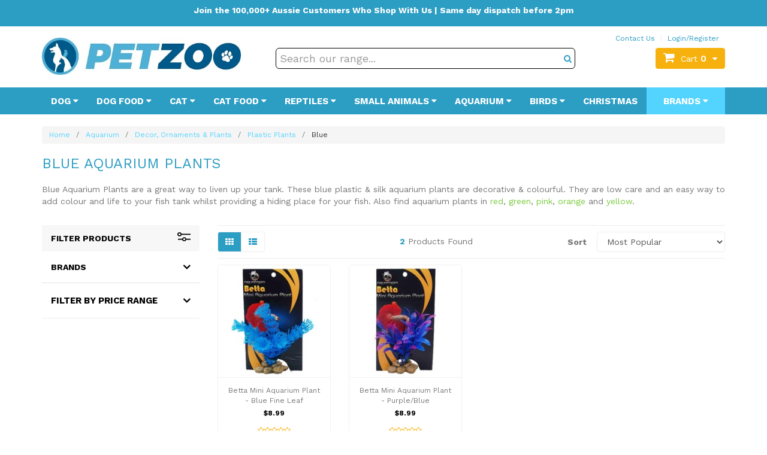

--- FILE ---
content_type: text/html; charset=utf-8
request_url: https://www.petzoo.com.au/aquarium-supplies/decorations/plants/blue/
body_size: 35607
content:
<!DOCTYPE html>
<html lang="en-AU">
<head itemscope itemtype="http://schema.org/WebSite">
	<meta http-equiv="Content-Type" content="text/html; charset=utf-8" />
	<meta name="keywords" content="Aquarium Decor, Ornaments &amp; Plants Plastic Plants Blue" />
	<meta name="description" content="Shop our range of Blue Plastic &amp; Silk Aquarium Plants! Add life &amp; colour to your fish tank, plus a hiding place for your scaly friend! Fast shipping Australia wide at PETZOO. Afterpay available." />
	<meta name="viewport" content="width=device-width, initial-scale=1.0, user-scalable=0" />
	<meta http-equiv="x-ua-compatible" content="ie=edge">
	<meta property="og:image" content="https://www.petzoo.com.au/assets/website_logo.png" />
	<meta property="og:title" content="Blue Plastic &amp; Silk Aquarium Plants" />
	<meta property="og:site_name" content="Petzoo.com.au" />
	<meta property="og:type" content="website" />
	<meta property="og:url" content="https://www.petzoo.com.au/aquarium-supplies/decorations/plants/blue/" />
	<meta property="og:description" content="Shop our range of Blue Plastic &amp; Silk Aquarium Plants! Add life &amp; colour to your fish tank, plus a hiding place for your scaly friend! Fast shipping Australia wide at PETZOO. Afterpay available." />
<script type="application/ld+json">
{
  "@context": "https://schema.org",
  "@type": "Organization",
  "name": "PETZOO",
  "url": "https://www.petzoo.com.au",
  "logo": "https://d1011j0lbv5k1u.cloudfront.net/assets/store-559215/559215-logo-1679452537.png",
  "mainEntityOfPage": "https://www.petzoo.com.au",
  "contactPoint": {
    "@type": "ContactPoint",
    "telephone": "+61485829123",
    "email": "info@petzoo.com.au",
    "contactType": "customer service",
    "areaServed": "AU",
    "availableLanguage": "en"
  },
  "sameAs": [
    "https://www.facebook.com/petzooaustralia",
    "https://www.instagram.com/petzoo_au",
    "https://youtube.com/@petzooau",
    "https://www.ebay.com.au/str/petzooaus",
    "https://www.catch.com.au/seller/petzoo",
    "https://www.amazon.com.au/sp?ie=UTF8&seller=A3EWZ5BKXFLXG8&asin=B000F4AVPA&ref_=dp_merchant_link",
    "https://www.bunnings.com.au/petzoo_s2084",
    "https://www.mydeal.com.au/seller/petzoo",
    "https://au.trustpilot.com/review/www.petzoo.com.au",
    "https://www.reviews.io/company-reviews/store/www.petzoo.com.au"
  ],
  "address": {
    "@type": "PostalAddress",
    "addressCountry": "Australia",
    "addressLocality": "Sandgate",
    "addressRegion": "Queensland",
    "postalCode": "4017",
    "streetAddress": "121b Brighton Rd",
    "telephone": "+61485829123",
    "email": "info@petzoo.com.au"
  }
}
</script>
<meta name="facebook-domain-verification" content="6on16e61xunmhjc7h8r81ihtwn2v45" />
	
	<title>Blue Plastic &amp; Silk Aquarium Plants</title>
	<link rel="canonical" href="https://www.petzoo.com.au/aquarium-supplies/decorations/plants/blue/" />
	<link rel="shortcut icon" href="/assets/favicon_logo.png" />
	<link class="theme-selector" rel="stylesheet" type="text/css" href="/assets/themes/2023-10-pd-petzoo/css/app.css?1760324512" media="all" />
	<link rel="stylesheet" type="text/css" href="/assets/themes/2023-10-pd-petzoo/css/style.css?43243242342343242&1760324512" media="all" />
	<link rel="stylesheet" type="text/css" href="https://maxcdn.bootstrapcdn.com/font-awesome/4.4.0/css/font-awesome.min.css" media="all"/>
	<link rel="stylesheet" type="text/css" href="https://cdn.neto.com.au/assets/neto-cdn/jquery_ui/1.11.1/css/custom-theme/jquery-ui-1.8.18.custom.css" media="all"/>
	<link rel="stylesheet" type="text/css" href="https://cdn.neto.com.au/assets/neto-cdn/fancybox/2.1.5/jquery.fancybox.css" media="all"/>
	<link href="https://fonts.googleapis.com/css?family=Work+Sans:300,400,500,600,700" rel="stylesheet">
	<!--[if lte IE 8]>
	<script type="text/javascript" src="https://cdn.neto.com.au/assets/neto-cdn/html5shiv/3.7.0/html5shiv.js"></script>
	<script type="text/javascript" src="https://cdn.neto.com.au/assets/neto-cdn/respond.js/1.3.0/respond.min.js"></script>
<![endif]-->
	<!-- Begin: Script 91 -->
<!-- End: Script 91 -->
<!-- Begin: Script 92 -->
<script async src="https://js.stripe.com/v3/"></script>
<!-- End: Script 92 -->
<!-- Begin: Script 100 -->
<meta name="google-site-verification" content="f-VyjVwvmX2uJ2b7WC1jjZapcRsYP0ggANSRKoX1LHI" />
<!-- End: Script 100 -->
<!-- Begin: Script 101 -->
<script>
  (function(i,s,o,g,r,a,m){i['GoogleAnalyticsObject']=r;i[r]=i[r]||function(){
  (i[r].q=i[r].q||[]).push(arguments)},i[r].l=1*new Date();a=s.createElement(o),
  m=s.getElementsByTagName(o)[0];a.async=1;a.src=g;m.parentNode.insertBefore(a,m)
  })(window,document,'script','https://www.google-analytics.com/analytics.js','ga');

  ga('create', 'UA-144181151-1', 'auto');
/* DataFeedWatch tracker */
__dfwTracker = { dimension: 1 };
!function(e){function t(){function e(){return Math.floor(65536*(1+Math.random())).toString(16).substring(1)}return"dfwt"+e()+e()+e()+e()+e()+e()}function n(e,t){function n(e){0===e.indexOf('"')&&(e=e.slice(1,-1).replace(/\\"/g,'"').replace(/\\\\/g,"\\"));try{return e.replace(/\+/g," ")}catch(t){}return""}if(r(t)){var o=new Date;return o.setTime(o.getTime()+63072e6),i.cookie=e+"="+t+("; expires="+o.toUTCString())+"; path=/"}for(var c,a,f,u=e?void 0:{},d=i.cookie?i.cookie.split("; "):[],s=0,l=d.length;l>s;s++){if(c=d[s].split("="),a=c.shift(),f=c.join("="),e&&e===a){u=n(f);break}!e&&r(f=n(f))&&(u[a]=f)}return u}function r(e){return null===e?!1:void 0!==e}var i=e.document,o="_dfwt",c=/dfw_tracker=([0-9a-zA-Z\-\_]+)/.exec(location.href),a=e.__dfwTracker||{};if(a.dimension=a.dimension||1,null!==c&&r(c[1])&&(c=c[1]),"string"==typeof c){var f=n(o);r(f)||(f=t(),n(o,f));try{ga("set","dimension"+a.dimension,f+"-"+c)}catch(u){}}}(window);
/* DataFeedWatch tracker end */
  </script>

<!-- End: Script 101 -->
<!-- Begin: Script 102 -->
<meta name="google-site-verification" content="Ms18AzRcYHAZEieK_GrwFO8up5FA47Rvq8TFRLxBtCg" />
<!-- End: Script 102 -->
<!-- Begin: Script 113 -->
<meta name="google-site-verification" content="cypadUeUMRmvP1Jg8EQGXVlVnPsUVu5n7IT8f4FF9CM" />
<!-- End: Script 113 -->
<!-- Begin: Script 115 -->
<style>
.wrapper-logo {
    width: 350px;
    padding-right: 18px;
    float: left;
}
</style>
<!-- End: Script 115 -->
<!-- Begin: Script 119 -->
                <meta name="msvalidate.01" content="D725F2566A1826E4221D7AF74182DD0D" />
<!-- End: Script 119 -->
<!-- Begin: Script 121 -->
<script type="application/javascript" async
src="https://static.klaviyo.com/onsite/js/klaviyo.js?company_id=Xw2CrG"></script>
<script src="https://static.klaviyoforneto.com/script.js" async></script>
<script type="text/html" id="k4n-data"><span nloader-content-id="ceRUXo2Nr3CLk8EQQYWCmK-fNBMYDh-TuUjCwqXqtpsU0kBTkNckngJV7FkCqsfDjPZyhZrGx4vkwEm32IQd-4" nloader-content="8KqPGSFZWhyckLckRlaBUi7_WSE9lZ16rG_5S0anpD9yN2utG7fCvggWuVrpreDcuRjC59oWvcx1rHh8hy6iug" nloader-data="d_py7AzCOoQDlNPq1XrwAQ"></span></script>
<script>
var k4n = {
        current_page:"category",
    };

</script>
<!-- End: Script 121 -->
<!-- Begin: Script 124 -->
<!-- Global site tag (gtag.js) - Google Analytics -->
<script async src="https://www.googletagmanager.com/gtag/js?id=G-HSJWBK0X45"></script>
<script>
  window.dataLayer = window.dataLayer || [];
  function gtag(){dataLayer.push(arguments);}
  gtag('js', new Date());
    gtag('config', 'G-HSJWBK0X45', {
      send_page_view: false
    });
</script>
<!-- End: Script 124 -->
<!-- Begin: Script 125 -->
<script type="text/javascript">
    (function(c,l,a,r,i,t,y){
        c[a]=c[a]||function(){(c[a].q=c[a].q||[]).push(arguments)};
        t=l.createElement(r);t.async=1;t.src="https://www.clarity.ms/tag/"+i;
        y=l.getElementsByTagName(r)[0];y.parentNode.insertBefore(t,y);
    })(window, document, "clarity", "script", "gopb52rhrq");
</script>
<!-- End: Script 125 -->

	
<script src="https://cdn.jsdelivr.net/npm/vue@2"></script>
	<link rel="stylesheet" href="https://cdnjs.cloudflare.com/ajax/libs/slick-carousel/1.8.1/slick-theme.css" integrity="sha512-6lLUdeQ5uheMFbWm3CP271l14RsX1xtx+J5x2yeIDkkiBpeVTNhTqijME7GgRKKi6hCqovwCoBTlRBEC20M8Mg==" crossorigin="anonymous" referrerpolicy="no-referrer" />
<link rel="stylesheet" href="https://cdnjs.cloudflare.com/ajax/libs/slick-carousel/1.8.1/slick.css" integrity="sha512-wR4oNhLBHf7smjy0K4oqzdWumd+r5/+6QO/vDda76MW5iug4PT7v86FoEkySIJft3XA0Ae6axhIvHrqwm793Nw==" crossorigin="anonymous" referrerpolicy="no-referrer" />
	<!--Links in head-->
	<!--PD Search-->
	<link rel="preconnect" href="https://goto.algolia.com/e/139121/2020-03-31/2kcy16/400949201?h=9GMPEgml1ZpRcLS30wnLsRp2orL16RUozrdvZ-Za4pw"/>
	<link rel="stylesheet" type="text/css" href="/assets/themes/2023-10-pd-petzoo/css/pd-search.css?1760324512" media="all"/>
</head>
<body id="n_category" class="n_2023-10-pd-petzoo">
	<div class="dah-header-fixed">
		<div class="alau_bar">
			<div class="container">
				<p class="text-center"><center>
<p><b>Join the 100,000+ Aussie Customers Who Shop With Us | Same day dispatch before 2pm</b></p>
</center>
</p>
			</div>
		</div>
		<div class="wrapper-header">
		<div class="container">
			<div class="row">
				<div class="col-xs-12 col-sm-4">
					<div class="dah_mobmenu visible-xs">
						<a href="javascript:;" class="" id="collap1" data-toggle="collapse" data-target="#navbar-responsive-collapse2"><span class="icon"><i class="fa fa-reorder"></i></span></a>
					</div>
					<div class="wrapper-logo">
						<a href="https://www.petzoo.com.au" title="PETZOO Australia">
							<img class="logo" src="/assets/website_logo.png" alt="Petzoo Australian Online Pet Store" />
						</a>
					</div>
					<div class="dah_mobcart visible-xs">
						<div id="header-cart" class="btn-group">
							<a href="https://www.petzoo.com.au/_mycart?tkn=cart&ts=1768840220204462" class="btn btn-primary" id="cartcontentsheader">
								<i class="fa fa-shopping-cart"></i> <span rel="a2c_item_count" class="itm-cart-cnt">0</span>
							</a>
						</div>
					</div>
				</div>
				<div class="col-xs-12 col-sm-8 header-right">
					<div class="row">
						<div class="col-xs-12">
							<div class="col-xs-12 hidden-xs">
								<div class="row">
									<ul class="top-right">
										<li><a href="/contact-us">Contact Us</a></li>
										<span nloader-content-id="96W-xB3djROyzP4TW_RaPScAzwEES-VKzBKdj0QElL04aRuy77rwMz-AvD2G3RY79UGsf-03B6tEwCHzjdbuxA" nloader-content="[base64]" nloader-data="2z6bAK33eOypoJfo5oXUPw3fx7TvFszzyLqfDxsik3w"></span></ul>
								</div>
							</div>
							<div class="header-search">
								<!--<form name="productsearch" method="get" action="/">
									<input type="hidden" name="rf" value="kw" />
									<div class="input-group">
										<input class="form-control ajax_search" value="" id="name_search" autocomplete="off" name="kw" type="text" placeholder="Search 1000's of pet products here..." />
										<span class="input-group-btn">
											<button type="submit" value="Search" class="btn btn-default"><i class="fa fa-search"></i></button>
										</span>
									</div>
								</form>-->
								<div id="pd-main-searchbox" class="hidden-xs"></div>
								<div id="pd-mobile-searchbox" class="visible-xs"></div>
							</div>
							<div id="header-cart" class="btn-group hidden-xs">
								<a href="#" class="btn btn-primary dropdown-toggle" data-toggle="dropdown" id="cartcontentsheader">
									<i class="fa fa-shopping-cart"></i><span class="visible-lg visible-inline-lg">Cart</span> <span rel="a2c_item_count" class="itm-cart-cnt">0</span><i
										class="fa fa-caret-down"></i>
								</a>
								<ul class="dropdown-menu">
									<li class="box" id="neto-dropdown">
										<div class="body padding" id="cartcontents"></div>
										<div class="footer"></div>
									</li>
								</ul>
							</div>
						</div>
					</div>
					
				</div>
			</div>
		</div>
	</div>
	<div class="wrapper-nav">
		<div class="container">
			<div class="row">
				<div class="col-xs-12">
					<div class="navbar navbar-default">
						<div class="navbar-header">
							<ul class="navigation-list list-inline hidden nMobileNav">
								<li><a href="javascript:;" class="" id="collap1" data-toggle="collapse" data-target="#navbar-responsive-collapse2"><span class="icon"><i class="fa fa-reorder"></i></span><br>
										Menu</a></li>
								<li><a href="#" id="collap2" data-parent="#"><span class="icon"><i class="fa fa-gift"></i></span><br>
										Shop</a></li>
								<li><a href="https://www.petzoo.com.au/_mycart?tkn=cart&ts=1768840220785971"><span class="icon"><i class="fa fa-shopping-cart"></i></span><br>
										Cart (<span rel="a2c_item_count">0</span>)</a></li>
								<li><a href="/_myacct/"><span class="icon"><i class="fa fa-user"></i></span><br>
										Account</a></li>
							</ul>
						</div>
						<div class="navbar-collapse collapse navbar-responsive-collapse navbar-responsive-collapse1" id="navbar-responsive-collapse1">
							<ul class="nav navbar-nav hidden-xs">
								<li class="dropdown dropdown-hover menu-products menu-105"> <a href="https://www.petzoo.com.au/dogs/" class="dropdown-toggle" >Dog <i
										class="fa fa-caret-down"></i></a>
									<div class="dropdown-menu">
										<div class="headline">
											<a href="https://www.petzoo.com.au/dogs/">
												<span>
													<img src="/assets/webshop/cms/05/105-1.png?1498967737" class="cat-image" />
													for <strong>Dog Products & Supplies</strong>
													</span>
											</a>
										</div>
										<ul class="column first-col">
											<li class="menu-li lv2-li">
									<a href="https://www.petzoo.com.au/dogs/flea-tick-treatments/">Flea & Tick Treatments</a>
								</li><li class="menu-li lv2-li">
									<a href="https://www.petzoo.com.au/dogs/heartworm-prevention/">Heartworm Prevention</a>
								</li><li class="menu-li lv2-li">
									<a href="https://www.petzoo.com.au/dogs/worm-treatments/">Worming Treatments</a>
								</li><li class="menu-li lv2-li">
									<a href="https://www.petzoo.com.au/dogs/healthcare/">Healthcare</a>
								</li><li class="menu-li lv2-li">
									<a href="https://www.petzoo.com.au/dogs/toys/">Toys</a>
								</li><li class="menu-li lv2-li">
									<a href="https://www.petzoo.com.au/dogs/collars/">Collars</a>
								</li><li class="menu-li lv2-li">
									<a href="https://www.petzoo.com.au/dogs/harnesses/">Harnesses</a>
								</li><li class="menu-li lv2-li">
									<a href="https://www.petzoo.com.au/dogs/leads/">Leads</a>
								</li><li class="menu-li lv2-li">
									<a href="https://www.petzoo.com.au/dogs/clothing/">Clothing</a>
								</li><li class="menu-li lv2-li">
									<a href="https://www.petzoo.com.au/dogs/bark-collars/">Bark Collars</a>
								</li><li class="menu-li lv2-li">
									<a href="https://www.petzoo.com.au/dogs/grooming/">Grooming</a>
								</li><li class="menu-li lv2-li">
									<a href="https://www.petzoo.com.au/dogs/bedding/">Bedding</a>
								</li><li class="menu-li lv2-li">
									<a href="https://www.petzoo.com.au/dogs/bowls/">Bowls</a>
								</li><li class="menu-li lv2-li">
									<a href="https://www.petzoo.com.au/dogs/treats/">Treats</a>
								</li><li class="menu-li lv2-li">
									<a href="https://www.petzoo.com.au/dogs/training-equipment/">Obedience Training</a>
								</li><li class="menu-li lv2-li">
									<a href="https://www.petzoo.com.au/dogs/house-training/">House Training</a>
								</li><li class="menu-li lv2-li">
									<a href="https://www.petzoo.com.au/dogs/cleaning/">Clean Up</a>
								</li><li class="menu-li lv2-li">
									<a href="https://www.petzoo.com.au/dogs/travel/">Travel</a>
								</li><li class="menu-li lv2-li">
									<a href="https://www.petzoo.com.au/dogs/kennels/">Kennels</a>
								</li><li class="menu-li lv2-li">
									<a href="https://www.petzoo.com.au/dogs/doors/">Doors</a>
								</li><li class="menu-li lv2-li">
									<a href="https://www.petzoo.com.au/dogs/miscellaneous/">Miscellaneous</a>
								</li><li class="menu-li lv2-li">
									<a href="https://www.petzoo.com.au/dogs/gift-boxes">Gift Boxes</a>
								</li>
										</ul>
									</div>
									</li><li class="dropdown dropdown-hover menu-products menu-137"> <a href="https://www.petzoo.com.au/dog-food/" class="dropdown-toggle" >Dog Food <i
										class="fa fa-caret-down"></i></a>
									<div class="dropdown-menu">
										<div class="headline">
											<a href="https://www.petzoo.com.au/dog-food/">
												<span>
													<img src="/assets/webshop/cms/37/137-1.png?1533736627" class="cat-image" />
													for <strong>Dog Food</strong>
													</span>
											</a>
										</div>
										<ul class="column first-col">
											<li class="menu-li lv2-li">
									<a href="https://www.petzoo.com.au/dog-food/dry/">Dry</a>
								</li><li class="menu-li lv2-li">
									<a href="https://www.petzoo.com.au/dog-food/wet/">Wet</a>
								</li><li class="menu-li lv2-li">
									<a href="https://www.petzoo.com.au/dog-food/grain-free/">Grain Free</a>
								</li><li class="menu-li lv2-li">
									<a href="https://www.petzoo.com.au/dog-food/air-dried">Air Dried</a>
								</li><li class="menu-li lv2-li">
									<a href="https://www.petzoo.com.au/dog-food/hypoallergenic/">Hypoallergenic</a>
								</li><li class="menu-li lv2-li">
									<a href="https://www.petzoo.com.au/dog-food/dietary-requirements/">Dietary Requirements</a>
								</li><li class="menu-li lv2-li">
									<a href="https://www.petzoo.com.au/dog-food/puppy/">Puppy</a>
								</li><li class="menu-li lv2-li">
									<a href="https://www.petzoo.com.au/dog-food/adult/">Adult</a>
								</li><li class="menu-li lv2-li">
									<a href="https://www.petzoo.com.au/dog-food/senior/">Senior</a>
								</li><li class="menu-li lv2-li">
									<a href="https://www.petzoo.com.au/dog-food/small-breed/">Small Breed</a>
								</li><li class="menu-li lv2-li">
									<a href="https://www.petzoo.com.au/dog-food/medium-breed/">Medium (All) Breed</a>
								</li><li class="menu-li lv2-li">
									<a href="https://www.petzoo.com.au/dog-food/large-breed/">Large Breed</a>
								</li><li class="menu-li lv2-li">
									<a href="https://www.petzoo.com.au/dog-food/low-fat/">Low Fat</a>
								</li><li class="menu-li lv2-li">
									<a href="https://www.petzoo.com.au/dog-food/low-protein/">Low Protein</a>
								</li><li class="menu-li lv2-li">
									<a href="https://www.petzoo.com.au/dog-food/high-protein/">High Protein</a>
								</li><li class="menu-li lv2-li">
									<a href="https://www.petzoo.com.au/dog-food/milk-replacers">Milk Replacers</a>
								</li><li class="menu-li lv2-li">
									<a href="https://www.petzoo.com.au/dog-food/flavours">Shop by Flavour</a>
								</li>
										</ul>
									</div>
									</li><li class="dropdown dropdown-hover menu-products menu-121"> <a href="https://www.petzoo.com.au/cats/" class="dropdown-toggle" >Cat <i
										class="fa fa-caret-down"></i></a>
									<div class="dropdown-menu">
										<div class="headline">
											<a href="https://www.petzoo.com.au/cats/">
												<span>
													<img src="/assets/webshop/cms/21/121-1.png?1498967737" class="cat-image" />
													for <strong>Cat Products & Supplies</strong>
													</span>
											</a>
										</div>
										<ul class="column first-col">
											<li class="menu-li lv2-li">
									<a href="https://www.petzoo.com.au/cats/tick-flea-treatments/">Flea & Tick Treatments</a>
								</li><li class="menu-li lv2-li">
									<a href="https://www.petzoo.com.au/cats/heartworm-prevention">Heartworm Prevention</a>
								</li><li class="menu-li lv2-li">
									<a href="https://www.petzoo.com.au/cats/worm-treatments/">Worming Treatments</a>
								</li><li class="menu-li lv2-li">
									<a href="https://www.petzoo.com.au/cats/healthcare/">Healthcare</a>
								</li><li class="menu-li lv2-li">
									<a href="https://www.petzoo.com.au/cats/toys/">Toys</a>
								</li><li class="menu-li lv2-li">
									<a href="https://www.petzoo.com.au/cats/collars">Collars</a>
								</li><li class="menu-li lv2-li">
									<a href="https://www.petzoo.com.au/cats/harnesses-leads/">Harnesses & Leads</a>
								</li><li class="menu-li lv2-li">
									<a href="https://www.petzoo.com.au/cats/scratch-posts/">Scratch Posts & Furniture</a>
								</li><li class="menu-li lv2-li">
									<a href="https://www.petzoo.com.au/cats/treats/">Treats</a>
								</li><li class="menu-li lv2-li">
									<a href="https://www.petzoo.com.au/cats/grooming/">Grooming</a>
								</li><li class="menu-li lv2-li">
									<a href="https://www.petzoo.com.au/cats/bedding/">Bedding</a>
								</li><li class="menu-li lv2-li">
									<a href="https://www.petzoo.com.au/cats/bowls/">Bowls</a>
								</li><li class="menu-li lv2-li">
									<a href="https://www.petzoo.com.au/cats/training-repellent">Training & Repellent</a>
								</li><li class="menu-li lv2-li">
									<a href="https://www.petzoo.com.au/cats/stain-odour-control">Stain & Odour Control</a>
								</li><li class="menu-li lv2-li">
									<a href="https://www.petzoo.com.au/cats/litter-supplies/">Litter Supplies</a>
								</li><li class="menu-li lv2-li">
									<a href="https://www.petzoo.com.au/cats/kennels">Kennels</a>
								</li><li class="menu-li lv2-li">
									<a href="https://www.petzoo.com.au/cats/carriers">Carriers & Crates</a>
								</li>
										</ul>
									</div>
									</li><li class="dropdown dropdown-hover menu-products menu-135"> <a href="https://www.petzoo.com.au/cat-food/" class="dropdown-toggle" >Cat Food <i
										class="fa fa-caret-down"></i></a>
									<div class="dropdown-menu">
										<div class="headline">
											<a href="https://www.petzoo.com.au/cat-food/">
												<span>
													<img src="/assets/webshop/cms/35/135-1.png?1533733837" class="cat-image" />
													for <strong>Cat Food</strong>
													</span>
											</a>
										</div>
										<ul class="column first-col">
											<li class="menu-li lv2-li">
									<a href="https://www.petzoo.com.au/cat-food/dry/">Dry</a>
								</li><li class="menu-li lv2-li">
									<a href="https://www.petzoo.com.au/cat-food/wet/">Wet</a>
								</li><li class="menu-li lv2-li">
									<a href="https://www.petzoo.com.au/cat-food/grain-free/">Grain Free</a>
								</li><li class="menu-li lv2-li">
									<a href="https://www.petzoo.com.au/cat-food/dietary-requirements/">Dietary Requirements</a>
								</li><li class="menu-li lv2-li">
									<a href="https://www.petzoo.com.au/cat-food/air-dried">Air Dried</a>
								</li><li class="menu-li lv2-li">
									<a href="https://www.petzoo.com.au/cat-food/indoor/">Indoor</a>
								</li><li class="menu-li lv2-li">
									<a href="https://www.petzoo.com.au/cat-food/kitten/">Kitten</a>
								</li><li class="menu-li lv2-li">
									<a href="https://www.petzoo.com.au/cat-food/adult/">Adult</a>
								</li><li class="menu-li lv2-li">
									<a href="https://www.petzoo.com.au/cat-food/senior/">Senior</a>
								</li><li class="menu-li lv2-li">
									<a href="https://www.petzoo.com.au/cat-food/chicken/">Chicken</a>
								</li><li class="menu-li lv2-li">
									<a href="https://www.petzoo.com.au/cat-food/fish-and-seafood">Fish & Seafood</a>
								</li><li class="menu-li lv2-li">
									<a href="https://www.petzoo.com.au/cat-food/high-protein/">High Protein</a>
								</li>
										</ul>
									</div>
									</li><li class="dropdown dropdown-hover menu-products menu-157"> <a href="https://www.petzoo.com.au/reptiles/" class="dropdown-toggle" >Reptiles <i
										class="fa fa-caret-down"></i></a>
									<div class="dropdown-menu">
										<div class="headline">
											<a href="https://www.petzoo.com.au/reptiles/">
												<span>
													<img src="/assets/webshop/cms/57/157-1.png?1498967737" class="cat-image" />
													for <strong>Reptiles</strong>
													</span>
											</a>
										</div>
										<ul class="column first-col">
											<li class="menu-li lv2-li">
									<a href="https://www.petzoo.com.au/reptiles/light-bulbs/">Light Bulbs</a>
								</li><li class="menu-li lv2-li">
									<a href="https://www.petzoo.com.au/reptiles/lighting-fixtures-accessories/">Lighting Fixtures & Accessories</a>
								</li><li class="menu-li lv2-li">
									<a href="https://www.petzoo.com.au/reptiles/heaters/">Heating</a>
								</li><li class="menu-li lv2-li">
									<a href="https://www.petzoo.com.au/reptiles/thermostats/">Thermostats</a>
								</li><li class="menu-li lv2-li">
									<a href="https://www.petzoo.com.au/reptiles/thermometers-hygrometers/">Thermometers & Hygrometers</a>
								</li><li class="menu-li lv2-li">
									<a href="https://www.petzoo.com.au/reptiles/food/">Food</a>
								</li><li class="menu-li lv2-li">
									<a href="https://www.petzoo.com.au/reptiles/feeding-tools/">Feeding Tools</a>
								</li><li class="menu-li lv2-li">
									<a href="https://www.petzoo.com.au/reptiles/healthcare/">Healthcare</a>
								</li><li class="menu-li lv2-li">
									<a href="https://www.petzoo.com.au/reptiles/decorations/">Decorations</a>
								</li><li class="menu-li lv2-li">
									<a href="https://www.petzoo.com.au/reptiles/misters-foggers">Misters & Foggers</a>
								</li><li class="menu-li lv2-li">
									<a href="https://www.petzoo.com.au/reptiles/hermit-crab/">Hermit Crab</a>
								</li>
										</ul>
									</div>
									</li><li class="dropdown dropdown-hover menu-products menu-142"> <a href="https://www.petzoo.com.au/small-animals/" class="dropdown-toggle" >Small Animals <i
										class="fa fa-caret-down"></i></a>
									<div class="dropdown-menu">
										<div class="headline">
											<a href="https://www.petzoo.com.au/small-animals/">
												<span>
													<img src="/assets/webshop/cms/42/142-1.png?1498967737" class="cat-image" />
													for <strong>Small Animals</strong>
													</span>
											</a>
										</div>
										<ul class="column first-col">
											<li class="menu-li lv2-li">
									<a href="https://www.petzoo.com.au/small-animals/treats/">Treats</a>
								</li><li class="menu-li lv2-li">
									<a href="https://www.petzoo.com.au/small-animals/healthcare/">Healthcare</a>
								</li><li class="menu-li lv2-li">
									<a href="https://www.petzoo.com.au/small-animals/food/">Food</a>
								</li><li class="menu-li lv2-li">
									<a href="https://www.petzoo.com.au/small-animals/cages/">Cages & Housing</a>
								</li><li class="menu-li lv2-li">
									<a href="https://www.petzoo.com.au/small-animals/harnesses-leads/">Harnesses & Leads</a>
								</li><li class="menu-li lv2-li">
									<a href="https://www.petzoo.com.au/small-animals/toys/">Toys</a>
								</li><li class="menu-li lv2-li">
									<a href="https://www.petzoo.com.au/small-animals/water-bottles/">Water Bottles</a>
								</li><li class="menu-li lv2-li">
									<a href="https://www.petzoo.com.au/small-animals/wildlife">Wildlife</a>
								</li><li class="menu-li lv2-li">
									<a href="https://www.petzoo.com.au/small-animals/bedding">Bedding</a>
								</li><li class="menu-li lv2-li">
									<a href="https://www.petzoo.com.au/small-animals/grooming">Grooming</a>
								</li><li class="menu-li lv2-li">
									<a href="https://www.petzoo.com.au/small-animals/cleaning-supplies">Cleaning Supplies</a>
								</li><li class="menu-li lv2-li">
									<a href="https://www.petzoo.com.au/small-animals/beds-hammocks">Beds & Hammocks</a>
								</li>
										</ul>
									</div>
									</li><li class="dropdown dropdown-hover menu-products menu-119"> <a href="https://www.petzoo.com.au/aquarium-supplies/" class="dropdown-toggle" >Aquarium <i
										class="fa fa-caret-down"></i></a>
									<div class="dropdown-menu">
										<div class="headline">
											<a href="https://www.petzoo.com.au/aquarium-supplies/">
												<span>
													<img src="/assets/webshop/cms/19/119-1.png?1498967737" class="cat-image" />
													for <strong>Aquarium</strong>
													</span>
											</a>
										</div>
										<ul class="column first-col">
											<li class="menu-li lv2-li">
									<a href="https://www.petzoo.com.au/aquarium-supplies/aquariums/">Aquariums & Fish Tanks</a>
								</li><li class="menu-li lv2-li">
									<a href="https://www.petzoo.com.au/aquarium-supplies/filters/">Filters</a>
								</li><li class="menu-li lv2-li">
									<a href="https://www.petzoo.com.au/aquarium-supplies/air-pumps/">Air Pumps & Accessories</a>
								</li><li class="menu-li lv2-li">
									<a href="https://www.petzoo.com.au/aquarium-supplies/water-pumps">Water Pumps & Powerheads</a>
								</li><li class="menu-li lv2-li">
									<a href="https://www.petzoo.com.au/aquarium-supplies/heaters/">Heaters</a>
								</li><li class="menu-li lv2-li">
									<a href="https://www.petzoo.com.au/aquarium-supplies/lighting/">Lighting</a>
								</li><li class="menu-li lv2-li">
									<a href="https://www.petzoo.com.au/aquarium-supplies/decorations">Decor, Ornaments & Plants</a>
								</li><li class="menu-li lv2-li">
									<a href="https://www.petzoo.com.au/aquarium-supplies/food/">Food</a>
								</li><li class="menu-li lv2-li">
									<a href="https://www.petzoo.com.au/aquarium-supplies/water-treatments/">Water Treatments</a>
								</li><li class="menu-li lv2-li">
									<a href="https://www.petzoo.com.au/aquarium-supplies/medications/">Medications</a>
								</li><li class="menu-li lv2-li">
									<a href="https://www.petzoo.com.au/aquarium-supplies/testing-equipment/">Testing Equipment</a>
								</li><li class="menu-li lv2-li">
									<a href="https://www.petzoo.com.au/aquarium-supplies/thermometers/">Thermometers</a>
								</li><li class="menu-li lv2-li">
									<a href="https://www.petzoo.com.au/aquarium-supplies/cleaning-maintenance/">Cleaning & Maintenance</a>
								</li><li class="menu-li lv2-li">
									<a href="https://www.petzoo.com.au/aquarium-supplies/fish-nets/">Fish Nets</a>
								</li><li class="menu-li lv2-li">
									<a href="https://www.petzoo.com.au/aquarium-supplies/protein-skimmers/">Skimmers</a>
								</li><li class="menu-li lv2-li">
									<a href="https://www.petzoo.com.au/aquarium-supplies/marine/">Marine</a>
								</li><li class="menu-li lv2-li">
									<a href="https://www.petzoo.com.au/aquarium-supplies/misc-accessories/">Misc Accessories</a>
								</li>
										</ul>
									</div>
									</li><li class="dropdown dropdown-hover menu-products menu-139"> <a href="https://www.petzoo.com.au/birds/" class="dropdown-toggle" >Birds <i
										class="fa fa-caret-down"></i></a>
									<div class="dropdown-menu">
										<div class="headline">
											<a href="https://www.petzoo.com.au/birds/">
												<span>
													<img src="/assets/webshop/cms/39/139-1.png?1498967737" class="cat-image" />
													for <strong>Bird Products & Supplies</strong>
													</span>
											</a>
										</div>
										<ul class="column first-col">
											<li class="menu-li lv2-li">
									<a href="https://www.petzoo.com.au/birds/toys/">Toys</a>
								</li><li class="menu-li lv2-li">
									<a href="https://www.petzoo.com.au/birds/food/">Food</a>
								</li><li class="menu-li lv2-li">
									<a href="https://www.petzoo.com.au/birds/healthcare/">Healthcare</a>
								</li><li class="menu-li lv2-li">
									<a href="https://www.petzoo.com.au/birds/cages/">Cages</a>
								</li><li class="menu-li lv2-li">
									<a href="https://www.petzoo.com.au/birds/cage-accessories">Cage Accessories</a>
								</li><li class="menu-li lv2-li">
									<a href="https://www.petzoo.com.au/birds/feeders-waterers/">Feeders & Waterers</a>
								</li><li class="menu-li lv2-li">
									<a href="https://www.petzoo.com.au/birds/cage-covers-tidys-seed-catchers/">Cage Covers, Tidys & Seed Catchers</a>
								</li><li class="menu-li lv2-li">
									<a href="https://www.petzoo.com.au/birds/nesting">Nesting</a>
								</li><li class="menu-li lv2-li">
									<a href="https://www.petzoo.com.au/birds/harnesses/">Harnesses</a>
								</li>
										</ul>
									</div>
									</li><li class="menu-products menu-12585"> <a href="https://www.petzoo.com.au/christmas" >Christmas </a>
									</li>
								</ul>
							<ul class="nav navbar-nav right-menus hidden-xs">
								<li class="dropdown dropdown-hover menu-brands"><a href="https://www.petzoo.com.au/brands/" class="dropdown-toggle cta-link">Brands <i class="fa fa-caret-down"></i></a>
									<div class="dropdown-menu dropdown-menu-right">
										<ul class="column first-col"><!-- <li class=""> <a href="https://www.petzoo.com.au/brand/4cyte/" >4CYTE </a>
                                    </li> -->
											<li class="menu-li lv2-li"><a href="https://www.petzoo.com.au/brand/4cyte/">4CYTE</a></li><!-- <li class=""> <a href="https://www.petzoo.com.au/brand/a-la-carte/" >A LA CARTE </a>
                                    </li> -->
											<li class="menu-li lv2-li"><a href="https://www.petzoo.com.au/brand/a-la-carte/">A LA CARTE</a></li><!-- <li class=""> <a href="https://www.petzoo.com.au/brand/absolute-holistic/" >Absolute Holistic </a>
                                    </li> -->
											<li class="menu-li lv2-li"><a href="https://www.petzoo.com.au/brand/absolute-holistic/">Absolute Holistic</a></li><!-- <li class=""> <a href="https://www.petzoo.com.au/brand/adaptil/" >Adaptil </a>
                                    </li> -->
											<li class="menu-li lv2-li"><a href="https://www.petzoo.com.au/brand/adaptil/">Adaptil</a></li><!-- <li class=""> <a href="https://www.petzoo.com.au/brand/advance/" >Advance </a>
                                    </li> -->
											<li class="menu-li lv2-li"><a href="https://www.petzoo.com.au/brand/advance/">Advance</a></li><!-- <li class=""> <a href="https://www.petzoo.com.au/brand/advantage/" >Advantage </a>
                                    </li> -->
											<li class="menu-li lv2-li"><a href="https://www.petzoo.com.au/brand/advantage/">Advantage</a></li><!-- <li class=""> <a href="https://www.petzoo.com.au/brand/advantix/" >Advantix </a>
                                    </li> -->
											<li class="menu-li lv2-li"><a href="https://www.petzoo.com.au/brand/advantix/">Advantix</a></li><!-- <li class=""> <a href="https://www.petzoo.com.au/brand/adventure-lights/" >Adventure Lights </a>
                                    </li> -->
											<li class="menu-li lv2-li"><a href="https://www.petzoo.com.au/brand/adventure-lights/">Adventure Lights</a></li><!-- <li class=""> <a href="https://www.petzoo.com.au/brand/advocate/" >Advocate </a>
                                    </li> -->
											<li class="menu-li lv2-li"><a href="https://www.petzoo.com.au/brand/advocate/">Advocate</a></li><!-- <li class=""> <a href="https://www.petzoo.com.au/brand/afl/" >AFL </a>
                                    </li> -->
											<li class="menu-li lv2-li"><a href="https://www.petzoo.com.au/brand/afl/">AFL</a></li><!-- <li class=""> <a href="https://www.petzoo.com.au/brand/afp-all-for-paws/" >AFP </a>
                                    </li> -->
											<li class="menu-li lv2-li"><a href="https://www.petzoo.com.au/brand/afp-all-for-paws/">AFP</a></li><!-- <li class=""> <a href="https://www.petzoo.com.au/brand/alfalfa-king/" >Alfalfa King </a>
                                    </li> -->
											<li class="menu-li lv2-li"><a href="https://www.petzoo.com.au/brand/alfalfa-king/">Alfalfa King</a></li><!-- <li class=""> <a href="https://www.petzoo.com.au/brand/all-fur-you/" >All Fur You </a>
                                    </li> -->
											<li class="menu-li lv2-li"><a href="https://www.petzoo.com.au/brand/all-fur-you/">All Fur You</a></li><!-- <li class=""> <a href="https://www.petzoo.com.au/brand/all-pet/" >All Pet </a>
                                    </li> -->
											<li class="menu-li lv2-li"><a href="https://www.petzoo.com.au/brand/all-pet/">All Pet</a></li><!-- <li class=""> <a href="https://www.petzoo.com.au/brand/ant-park" >Ant Park </a>
                                    </li> -->
											<li class="menu-li lv2-li"><a href="https://www.petzoo.com.au/brand/ant-park">Ant Park</a></li><!-- <li class=""> <a href="https://www.petzoo.com.au/brand/ant-proof-plate/" >Ant Proof Plate </a>
                                    </li> -->
											<li class="menu-li lv2-li"><a href="https://www.petzoo.com.au/brand/ant-proof-plate/">Ant Proof Plate</a></li><!-- <li class=""> <a href="https://www.petzoo.com.au/brand/api/" >API </a>
                                    </li> -->
											<li class="menu-li lv2-li"><a href="https://www.petzoo.com.au/brand/api/">API</a></li><!-- <li class=""> <a href="https://www.petzoo.com.au/brand/aqua-buddy/" >Aqua Buddy </a>
                                    </li> -->
											<li class="menu-li lv2-li"><a href="https://www.petzoo.com.au/brand/aqua-buddy/">Aqua Buddy</a></li><!-- <li class=""> <a href="https://www.petzoo.com.au/brand/aqua-one/" >Aqua One </a>
                                    </li> -->
											<li class="menu-li lv2-li"><a href="https://www.petzoo.com.au/brand/aqua-one/">Aqua One</a></li><!-- <li class=""> <a href="https://www.petzoo.com.au/brand/aquacare/" >Aquacare </a>
                                    </li> -->
											<li class="menu-li lv2-li"><a href="https://www.petzoo.com.au/brand/aquacare/">Aquacare</a></li><!-- <li class=""> <a href="https://www.petzoo.com.au/brand/aquatopia/" >Aquatopia </a>
                                    </li> -->
											<li class="menu-li lv2-li"><a href="https://www.petzoo.com.au/brand/aquatopia/">Aquatopia</a></li><!-- <li class=""> <a href="https://www.petzoo.com.au/brand/aristopet/" >AristoPet </a>
                                    </li> -->
											<li class="menu-li lv2-li"><a href="https://www.petzoo.com.au/brand/aristopet/">AristoPet</a></li><!-- <li class=""> <a href="https://www.petzoo.com.au/brand/aussie-dog/" >Aussie Dog </a>
                                    </li> -->
											<li class="menu-li lv2-li"><a href="https://www.petzoo.com.au/brand/aussie-dog/">Aussie Dog</a></li><!-- <li class=""> <a href="https://www.petzoo.com.au/brand/avi-one/" >Avi One </a>
                                    </li> -->
											<li class="menu-li lv2-li"><a href="https://www.petzoo.com.au/brand/avi-one/">Avi One</a></li><!-- <li class=""> <a href="https://www.petzoo.com.au/brand/avico/" >Avico </a>
                                    </li> -->
											<li class="menu-li lv2-li"><a href="https://www.petzoo.com.au/brand/avico/">Avico</a></li><!-- <li class=""> <a href="https://www.petzoo.com.au/brand/bags-on-board/" >Bags on Board </a>
                                    </li> -->
											<li class="menu-li lv2-li"><a href="https://www.petzoo.com.au/brand/bags-on-board/">Bags on Board</a></li><!-- <li class=""> <a href="https://www.petzoo.com.au/brand/balanced-life/" >Balanced Life </a>
                                    </li> -->
											<li class="menu-li lv2-li"><a href="https://www.petzoo.com.au/brand/balanced-life/">Balanced Life</a></li><!-- <li class=""> <a href="https://www.petzoo.com.au/brand/bark-beyond/" >Bark & Beyond </a>
                                    </li> -->
											<li class="menu-li lv2-li"><a href="https://www.petzoo.com.au/brand/bark-beyond/">Bark & Beyond</a></li><!-- <li class=""> <a href="https://www.petzoo.com.au/brand/batman/" >Batman </a>
                                    </li> -->
											<li class="menu-li lv2-li"><a href="https://www.petzoo.com.au/brand/batman/">Batman</a></li><!-- <li class=""> <a href="https://www.petzoo.com.au/brand/bbl/" >BBL </a>
                                    </li> -->
											<li class="menu-li lv2-li"><a href="https://www.petzoo.com.au/brand/bbl/">BBL</a></li><!-- <li class=""> <a href="https://www.petzoo.com.au/brand/beau-pets/" >Beau Pets </a>
                                    </li> -->
											<li class="menu-li lv2-li"><a href="https://www.petzoo.com.au/brand/beau-pets/">Beau Pets</a></li><!-- <li class=""> <a href="https://www.petzoo.com.au/brand/bell-bone/" >Bell & Bone </a>
                                    </li> -->
											<li class="menu-li lv2-li"><a href="https://www.petzoo.com.au/brand/bell-bone/">Bell & Bone</a></li><!-- <li class=""> <a href="https://www.petzoo.com.au/brand/bella-sasso/" >Bella Sasso </a>
                                    </li> -->
											<li class="menu-li lv2-li"><a href="https://www.petzoo.com.au/brand/bella-sasso/">Bella Sasso</a></li><!-- <li class=""> <a href="https://www.petzoo.com.au/brand/bird-designz/" >Bird Designz </a>
                                    </li> -->
											<li class="menu-li lv2-li"><a href="https://www.petzoo.com.au/brand/bird-designz/">Bird Designz</a></li><!-- <li class=""> <a href="https://www.petzoo.com.au/brand/birdie/" >Birdie </a>
                                    </li> -->
											<li class="menu-li lv2-li"><a href="https://www.petzoo.com.au/brand/birdie/">Birdie</a></li><!-- <li class=""> <a href="https://www.petzoo.com.au/brand/birdlife/" >Birdlife </a>
                                    </li> -->
											<li class="menu-li lv2-li"><a href="https://www.petzoo.com.au/brand/birdlife/">Birdlife</a></li><!-- <li class=""> <a href="https://www.petzoo.com.au/brand/black-dog/" >Black Dog </a>
                                    </li> -->
											<li class="menu-li lv2-li"><a href="https://www.petzoo.com.au/brand/black-dog/">Black Dog</a></li><!-- <li class=""> <a href="https://www.petzoo.com.au/brand/black-hawk/" >Black Hawk </a>
                                    </li> -->
											<li class="menu-li lv2-li"><a href="https://www.petzoo.com.au/brand/black-hawk/">Black Hawk</a></li><!-- <li class=""> <a href="https://www.petzoo.com.au/brand/blackdog-pet-foods/" >Blackdog Pet Foods </a>
                                    </li> -->
											<li class="menu-li lv2-li"><a href="https://www.petzoo.com.au/brand/blackdog-pet-foods/">Blackdog Pet Foods</a></li><!-- <li class=""> <a href="https://www.petzoo.com.au/brand/blue-planet/" >Blue Planet </a>
                                    </li> -->
											<li class="menu-li lv2-li"><a href="https://www.petzoo.com.au/brand/blue-planet/">Blue Planet</a></li><!-- <li class=""> <a href="https://www.petzoo.com.au/brand/bravecto/" >Bravecto </a>
                                    </li> -->
											<li class="menu-li lv2-li"><a href="https://www.petzoo.com.au/brand/bravecto/">Bravecto</a></li><!-- <li class=""> <a href="https://www.petzoo.com.au/brand/breeders-choice/" >Breeders Choice </a>
                                    </li> -->
											<li class="menu-li lv2-li"><a href="https://www.petzoo.com.au/brand/breeders-choice/">Breeders Choice</a></li><!-- <li class=""> <a href="https://www.petzoo.com.au/brand/buggybix/" >BuggyBix </a>
                                    </li> -->
											<li class="menu-li lv2-li"><a href="https://www.petzoo.com.au/brand/buggybix/">BuggyBix</a></li><!-- <li class=""> <a href="https://www.petzoo.com.au/brand/capstar/" >Capstar </a>
                                    </li> -->
											<li class="menu-li lv2-li"><a href="https://www.petzoo.com.au/brand/capstar/">Capstar</a></li><!-- <li class=""> <a href="https://www.petzoo.com.au/brand/carica-chewers" >Carica Chewers </a>
                                    </li> -->
											<li class="menu-li lv2-li"><a href="https://www.petzoo.com.au/brand/carica-chewers">Carica Chewers</a></li><!-- <li class=""> <a href="https://www.petzoo.com.au/brand/catlux/" >Catlux </a>
                                    </li> -->
											<li class="menu-li lv2-li"><a href="https://www.petzoo.com.au/brand/catlux/">Catlux</a></li><!-- <li class=""> <a href="https://www.petzoo.com.au/brand/catmate/" >Catmate </a>
                                    </li> -->
											<li class="menu-li lv2-li"><a href="https://www.petzoo.com.au/brand/catmate/">Catmate</a></li><!-- <li class=""> <a href="https://www.petzoo.com.au/brand/cats-eye/" >Cats Eye </a>
                                    </li> -->
											<li class="menu-li lv2-li"><a href="https://www.petzoo.com.au/brand/cats-eye/">Cats Eye</a></li><!-- <li class=""> <a href="https://www.petzoo.com.au/brand/catsan/" >Catsan </a>
                                    </li> -->
											<li class="menu-li lv2-li"><a href="https://www.petzoo.com.au/brand/catsan/">Catsan</a></li><!-- <li class=""> <a href="https://www.petzoo.com.au/brand/cazitel/" >Cazitel </a>
                                    </li> -->
											<li class="menu-li lv2-li"><a href="https://www.petzoo.com.au/brand/cazitel/">Cazitel</a></li><!-- <li class=""> <a href="https://www.petzoo.com.au/brand/cetrigen/" >Cetrigen </a>
                                    </li> -->
											<li class="menu-li lv2-li"><a href="https://www.petzoo.com.au/brand/cetrigen/">Cetrigen</a></li><!-- <li class=""> <a href="https://www.petzoo.com.au/brand/charming-pet/" >Charming </a>
                                    </li> -->
											<li class="menu-li lv2-li"><a href="https://www.petzoo.com.au/brand/charming-pet/">Charming</a></li><!-- <li class=""> <a href="https://www.petzoo.com.au/brand/chobani/" >Chobani </a>
                                    </li> -->
											<li class="menu-li lv2-li"><a href="https://www.petzoo.com.au/brand/chobani/">Chobani</a></li><!-- <li class=""> <a href="https://www.petzoo.com.au/brand/chuck-it/" >ChuckIt </a>
                                    </li> -->
											<li class="menu-li lv2-li"><a href="https://www.petzoo.com.au/brand/chuck-it/">ChuckIt</a></li><!-- <li class=""> <a href="https://www.petzoo.com.au/brand/comfey/" >Comfey </a>
                                    </li> -->
											<li class="menu-li lv2-li"><a href="https://www.petzoo.com.au/brand/comfey/">Comfey</a></li><!-- <li class=""> <a href="https://www.petzoo.com.au/brand/comfortis/" >Comfortis </a>
                                    </li> -->
											<li class="menu-li lv2-li"><a href="https://www.petzoo.com.au/brand/comfortis/">Comfortis</a></li><!-- <li class=""> <a href="https://www.petzoo.com.au/brand/comfortis-plus/" >Comfortis Plus </a>
                                    </li> -->
											<li class="menu-li lv2-li"><a href="https://www.petzoo.com.au/brand/comfortis-plus/">Comfortis Plus</a></li><!-- <li class=""> <a href="https://www.petzoo.com.au/brand/company-of-animals/" >Company of Animals </a>
                                    </li> -->
											<li class="menu-li lv2-li"><a href="https://www.petzoo.com.au/brand/company-of-animals/">Company of Animals</a></li><!-- <li class=""> <a href="https://www.petzoo.com.au/brand/credelio/" >Credelio </a>
                                    </li> -->
											<li class="menu-li lv2-li"><a href="https://www.petzoo.com.au/brand/credelio/">Credelio</a></li><!-- <li class=""> <a href="https://www.petzoo.com.au/brand/dentipet/" >Dentipet </a>
                                    </li> -->
											<li class="menu-li lv2-li"><a href="https://www.petzoo.com.au/brand/dentipet/">Dentipet</a></li><!-- <li class=""> <a href="https://www.petzoo.com.au/brand/dermcare/" >Dermcare </a>
                                    </li> -->
											<li class="menu-li lv2-li"><a href="https://www.petzoo.com.au/brand/dermcare/">Dermcare</a></li><!-- <li class=""> <a href="https://www.petzoo.com.au/brand/dgs/" >DGS </a>
                                    </li> -->
											<li class="menu-li lv2-li"><a href="https://www.petzoo.com.au/brand/dgs/">DGS</a></li><!-- <li class=""> <a href="https://www.petzoo.com.au/brand/di-vetelact/" >Di-Vetelact </a>
                                    </li> -->
											<li class="menu-li lv2-li"><a href="https://www.petzoo.com.au/brand/di-vetelact/">Di-Vetelact</a></li><!-- <li class=""> <a href="https://www.petzoo.com.au/brand/dog-bless-you/" >Dog Bless You </a>
                                    </li> -->
											<li class="menu-li lv2-li"><a href="https://www.petzoo.com.au/brand/dog-bless-you/">Dog Bless You</a></li><!-- <li class=""> <a href="https://www.petzoo.com.au/brand/dog-it/" >Dog It </a>
                                    </li> -->
											<li class="menu-li lv2-li"><a href="https://www.petzoo.com.au/brand/dog-it/">Dog It</a></li><!-- <li class=""> <a href="https://www.petzoo.com.au/brand/dog-rocks/" >Dog Rocks </a>
                                    </li> -->
											<li class="menu-li lv2-li"><a href="https://www.petzoo.com.au/brand/dog-rocks/">Dog Rocks</a></li><!-- <li class=""> <a href="https://www.petzoo.com.au/brand/dog-wise/" >Dog Wise </a>
                                    </li> -->
											<li class="menu-li lv2-li"><a href="https://www.petzoo.com.au/brand/dog-wise/">Dog Wise</a></li><!-- <li class=""> <a href="https://www.petzoo.com.au/brand/dog-yog/" >Dog Yog  </a>
                                    </li> -->
											<li class="menu-li lv2-li"><a href="https://www.petzoo.com.au/brand/dog-yog/">Dog Yog </a></li><!-- <li class=""> <a href="https://www.petzoo.com.au/brand/doggylicious/" >Doggylicious </a>
                                    </li> -->
											<li class="menu-li lv2-li"><a href="https://www.petzoo.com.au/brand/doggylicious/">Doggylicious</a></li><!-- <li class=""> <a href="https://www.petzoo.com.au/brand/doog/" >DOOG </a>
                                    </li> -->
											<li class="menu-li lv2-li"><a href="https://www.petzoo.com.au/brand/doog/">DOOG</a></li><!-- <li class=""> <a href="https://www.petzoo.com.au/brand/dr-zoo/" >Dr Zoo </a>
                                    </li> -->
											<li class="menu-li lv2-li"><a href="https://www.petzoo.com.au/brand/dr-zoo/">Dr Zoo</a></li><!-- <li class=""> <a href="https://www.petzoo.com.au/brand/drinkwell/" >Drinkwell </a>
                                    </li> -->
											<li class="menu-li lv2-li"><a href="https://www.petzoo.com.au/brand/drinkwell/">Drinkwell</a></li><!-- <li class=""> <a href="https://www.petzoo.com.au/brand/drontal/" >Drontal </a>
                                    </li> -->
											<li class="menu-li lv2-li"><a href="https://www.petzoo.com.au/brand/drontal/">Drontal</a></li><!-- <li class=""> <a href="https://www.petzoo.com.au/brand/duraforce/" >DuraForce </a>
                                    </li> -->
											<li class="menu-li lv2-li"><a href="https://www.petzoo.com.au/brand/duraforce/">DuraForce</a></li><!-- <li class=""> <a href="https://www.petzoo.com.au/brand/durapet/" >DuraPet </a>
                                    </li> -->
											<li class="menu-li lv2-li"><a href="https://www.petzoo.com.au/brand/durapet/">DuraPet</a></li><!-- <li class=""> <a href="https://www.petzoo.com.au/brand/eac/" >Eac </a>
                                    </li> -->
											<li class="menu-li lv2-li"><a href="https://www.petzoo.com.au/brand/eac/">Eac</a></li><!-- <li class=""> <a href="https://www.petzoo.com.au/brand/earthz-pet/" >Earthz Pet </a>
                                    </li> -->
											<li class="menu-li lv2-li"><a href="https://www.petzoo.com.au/brand/earthz-pet/">Earthz Pet</a></li><!-- <li class=""> <a href="https://www.petzoo.com.au/brand/eatwell/" >Eatwell </a>
                                    </li> -->
											<li class="menu-li lv2-li"><a href="https://www.petzoo.com.au/brand/eatwell/">Eatwell</a></li><!-- <li class=""> <a href="https://www.petzoo.com.au/brand/eco-tech/" >Eco Tech </a>
                                    </li> -->
											<li class="menu-li lv2-li"><a href="https://www.petzoo.com.au/brand/eco-tech/">Eco Tech</a></li><!-- <li class=""> <a href="https://www.petzoo.com.au/brand/eheim/" >EHEIM </a>
                                    </li> -->
											<li class="menu-li lv2-li"><a href="https://www.petzoo.com.au/brand/eheim/">EHEIM</a></li><!-- <li class=""> <a href="https://www.petzoo.com.au/brand/enduro/" >ENDURO </a>
                                    </li> -->
											<li class="menu-li lv2-li"><a href="https://www.petzoo.com.au/brand/enduro/">ENDURO</a></li><!-- <li class=""> <a href="https://www.petzoo.com.au/brand/evolution/" >Evolution </a>
                                    </li> -->
											<li class="menu-li lv2-li"><a href="https://www.petzoo.com.au/brand/evolution/">Evolution</a></li><!-- <li class=""> <a href="https://www.petzoo.com.au/brand/exo-terra/" >Exo Terra </a>
                                    </li> -->
											<li class="menu-li lv2-li"><a href="https://www.petzoo.com.au/brand/exo-terra/">Exo Terra</a></li><!-- <li class=""> <a href="https://www.petzoo.com.au/brand/ezydog/" >Ezydog </a>
                                    </li> -->
											<li class="menu-li lv2-li"><a href="https://www.petzoo.com.au/brand/ezydog/">Ezydog</a></li><!-- <li class=""> <a href="https://www.petzoo.com.au/brand/f10/" >F10 </a>
                                    </li> -->
											<li class="menu-li lv2-li"><a href="https://www.petzoo.com.au/brand/f10/">F10</a></li><!-- <li class=""> <a href="https://www.petzoo.com.au/brand/famember/" >Famember </a>
                                    </li> -->
											<li class="menu-li lv2-li"><a href="https://www.petzoo.com.au/brand/famember/">Famember</a></li><!-- <li class=""> <a href="https://www.petzoo.com.au/brand/featherland/" >Featherland </a>
                                    </li> -->
											<li class="menu-li lv2-li"><a href="https://www.petzoo.com.au/brand/featherland/">Featherland</a></li><!-- <li class=""> <a href="https://www.petzoo.com.au/brand/feed-for-thought/" >Feed for Thought </a>
                                    </li> -->
											<li class="menu-li lv2-li"><a href="https://www.petzoo.com.au/brand/feed-for-thought/">Feed for Thought</a></li><!-- <li class=""> <a href="https://www.petzoo.com.au/brand/feliway/" >Feliway </a>
                                    </li> -->
											<li class="menu-li lv2-li"><a href="https://www.petzoo.com.au/brand/feliway/">Feliway</a></li><!-- <li class=""> <a href="https://www.petzoo.com.au/brand/felpreva/" >Felpreva </a>
                                    </li> -->
											<li class="menu-li lv2-li"><a href="https://www.petzoo.com.au/brand/felpreva/">Felpreva</a></li><!-- <li class=""> <a href="https://www.petzoo.com.au/brand/ferplast/" >Ferplast </a>
                                    </li> -->
											<li class="menu-li lv2-li"><a href="https://www.petzoo.com.au/brand/ferplast/">Ferplast</a></li><!-- <li class=""> <a href="https://www.petzoo.com.au/brand/fido/" >Fido </a>
                                    </li> -->
											<li class="menu-li lv2-li"><a href="https://www.petzoo.com.au/brand/fido/">Fido</a></li><!-- <li class=""> <a href="https://www.petzoo.com.au/brand/fidos-pet-care/" >Fido's </a>
                                    </li> -->
											<li class="menu-li lv2-li"><a href="https://www.petzoo.com.au/brand/fidos-pet-care/">Fido's</a></li><!-- <li class=""> <a href="https://www.petzoo.com.au/brand/filta-bac/" >Filta-Bac </a>
                                    </li> -->
											<li class="menu-li lv2-li"><a href="https://www.petzoo.com.au/brand/filta-bac/">Filta-Bac</a></li><!-- <li class=""> <a href="https://www.petzoo.com.au/brand/flexi/" >Flexi </a>
                                    </li> -->
											<li class="menu-li lv2-li"><a href="https://www.petzoo.com.au/brand/flexi/">Flexi</a></li><!-- <li class=""> <a href="https://www.petzoo.com.au/brand/fooey/" >Fooey </a>
                                    </li> -->
											<li class="menu-li lv2-li"><a href="https://www.petzoo.com.au/brand/fooey/">Fooey</a></li><!-- <li class=""> <a href="https://www.petzoo.com.au/brand/friends/" >Friends </a>
                                    </li> -->
											<li class="menu-li lv2-li"><a href="https://www.petzoo.com.au/brand/friends/">Friends</a></li><!-- <li class=""> <a href="https://www.petzoo.com.au/brand/frontline/" >Frontline </a>
                                    </li> -->
											<li class="menu-li lv2-li"><a href="https://www.petzoo.com.au/brand/frontline/">Frontline</a></li><!-- <li class=""> <a href="https://www.petzoo.com.au/brand/furkidz/" >FurKidz </a>
                                    </li> -->
											<li class="menu-li lv2-li"><a href="https://www.petzoo.com.au/brand/furkidz/">FurKidz</a></li><!-- <li class=""> <a href="https://www.petzoo.com.au/brand/furminator/" >FURminator </a>
                                    </li> -->
											<li class="menu-li lv2-li"><a href="https://www.petzoo.com.au/brand/furminator/">FURminator</a></li></ul>
									</div>
								</li>
							</ul>
							<ul class="nav navbar-nav hidden" id="mob-menu">
								<li> <a href="/about-us" >About Us </a>
									</li><li> <a href="/contact-us" >Contact Us </a>
									</li><li> <a href="/shipping-returns-policy" >Shipping & Returns </a>
									</li><li> <a href="/blog" >Blog </a>
									</li><li> <a href="/pet-care-articles" >Pet Care </a>
									</li>
								
								<li><a data-toggle="collapse" data-parent="#mob-menu" href="#mob-menu-brands" class="collapsed mob-drop">Brands</a>
									<ul id="mob-menu-brands" class="panel-collapse collapse collapse-menu">
										<li><a href="https://www.petzoo.com.au/brands/">View All Brands</a></li><li><a href="https://www.petzoo.com.au/brand/4cyte/">4CYTE</a></li><li><a href="https://www.petzoo.com.au/brand/a-la-carte/">A LA CARTE</a></li><li><a href="https://www.petzoo.com.au/brand/absolute-holistic/">Absolute Holistic</a></li><li><a href="https://www.petzoo.com.au/brand/adaptil/">Adaptil</a></li><li><a href="https://www.petzoo.com.au/brand/advance/">Advance</a></li><li><a href="https://www.petzoo.com.au/brand/advantage/">Advantage</a></li><li><a href="https://www.petzoo.com.au/brand/advantix/">Advantix</a></li><li><a href="https://www.petzoo.com.au/brand/adventure-lights/">Adventure Lights</a></li><li><a href="https://www.petzoo.com.au/brand/advocate/">Advocate</a></li><li><a href="https://www.petzoo.com.au/brand/afl/">AFL</a></li><li><a href="https://www.petzoo.com.au/brand/afp-all-for-paws/">AFP</a></li><li><a href="https://www.petzoo.com.au/brand/alfalfa-king/">Alfalfa King</a></li><li><a href="https://www.petzoo.com.au/brand/all-fur-you/">All Fur You</a></li><li><a href="https://www.petzoo.com.au/brand/all-pet/">All Pet</a></li><li><a href="https://www.petzoo.com.au/brand/ant-park">Ant Park</a></li><li><a href="https://www.petzoo.com.au/brand/ant-proof-plate/">Ant Proof Plate</a></li><li><a href="https://www.petzoo.com.au/brand/api/">API</a></li><li><a href="https://www.petzoo.com.au/brand/aqua-buddy/">Aqua Buddy</a></li><li><a href="https://www.petzoo.com.au/brand/aqua-one/">Aqua One</a></li><li><a href="https://www.petzoo.com.au/brand/aquacare/">Aquacare</a></li><li><a href="https://www.petzoo.com.au/brand/aquatopia/">Aquatopia</a></li><li><a href="https://www.petzoo.com.au/brand/aristopet/">AristoPet</a></li><li><a href="https://www.petzoo.com.au/brand/aussie-dog/">Aussie Dog</a></li><li><a href="https://www.petzoo.com.au/brand/avi-one/">Avi One</a></li><li><a href="https://www.petzoo.com.au/brand/avico/">Avico</a></li><li><a href="https://www.petzoo.com.au/brand/bags-on-board/">Bags on Board</a></li><li><a href="https://www.petzoo.com.au/brand/balanced-life/">Balanced Life</a></li><li><a href="https://www.petzoo.com.au/brand/bark-beyond/">Bark & Beyond</a></li><li><a href="https://www.petzoo.com.au/brand/batman/">Batman</a></li><li><a href="https://www.petzoo.com.au/brand/bbl/">BBL</a></li><li><a href="https://www.petzoo.com.au/brand/beau-pets/">Beau Pets</a></li><li><a href="https://www.petzoo.com.au/brand/bell-bone/">Bell & Bone</a></li><li><a href="https://www.petzoo.com.au/brand/bella-sasso/">Bella Sasso</a></li><li><a href="https://www.petzoo.com.au/brand/bird-designz/">Bird Designz</a></li><li><a href="https://www.petzoo.com.au/brand/birdie/">Birdie</a></li><li><a href="https://www.petzoo.com.au/brand/birdlife/">Birdlife</a></li><li><a href="https://www.petzoo.com.au/brand/black-dog/">Black Dog</a></li><li><a href="https://www.petzoo.com.au/brand/black-hawk/">Black Hawk</a></li><li><a href="https://www.petzoo.com.au/brand/blackdog-pet-foods/">Blackdog Pet Foods</a></li><li><a href="https://www.petzoo.com.au/brand/blue-planet/">Blue Planet</a></li><li><a href="https://www.petzoo.com.au/brand/bravecto/">Bravecto</a></li><li><a href="https://www.petzoo.com.au/brand/breeders-choice/">Breeders Choice</a></li><li><a href="https://www.petzoo.com.au/brand/buggybix/">BuggyBix</a></li><li><a href="https://www.petzoo.com.au/brand/capstar/">Capstar</a></li><li><a href="https://www.petzoo.com.au/brand/carica-chewers">Carica Chewers</a></li><li><a href="https://www.petzoo.com.au/brand/catlux/">Catlux</a></li><li><a href="https://www.petzoo.com.au/brand/catmate/">Catmate</a></li><li><a href="https://www.petzoo.com.au/brand/cats-eye/">Cats Eye</a></li><li><a href="https://www.petzoo.com.au/brand/catsan/">Catsan</a></li><li><a href="https://www.petzoo.com.au/brand/cazitel/">Cazitel</a></li><li><a href="https://www.petzoo.com.au/brand/cetrigen/">Cetrigen</a></li><li><a href="https://www.petzoo.com.au/brand/charming-pet/">Charming</a></li><li><a href="https://www.petzoo.com.au/brand/chobani/">Chobani</a></li><li><a href="https://www.petzoo.com.au/brand/chuck-it/">ChuckIt</a></li><li><a href="https://www.petzoo.com.au/brand/comfey/">Comfey</a></li><li><a href="https://www.petzoo.com.au/brand/comfortis/">Comfortis</a></li><li><a href="https://www.petzoo.com.au/brand/comfortis-plus/">Comfortis Plus</a></li><li><a href="https://www.petzoo.com.au/brand/company-of-animals/">Company of Animals</a></li><li><a href="https://www.petzoo.com.au/brand/credelio/">Credelio</a></li><li><a href="https://www.petzoo.com.au/brand/dentipet/">Dentipet</a></li><li><a href="https://www.petzoo.com.au/brand/dermcare/">Dermcare</a></li><li><a href="https://www.petzoo.com.au/brand/dgs/">DGS</a></li><li><a href="https://www.petzoo.com.au/brand/di-vetelact/">Di-Vetelact</a></li><li><a href="https://www.petzoo.com.au/brand/dog-bless-you/">Dog Bless You</a></li><li><a href="https://www.petzoo.com.au/brand/dog-it/">Dog It</a></li><li><a href="https://www.petzoo.com.au/brand/dog-rocks/">Dog Rocks</a></li><li><a href="https://www.petzoo.com.au/brand/dog-wise/">Dog Wise</a></li><li><a href="https://www.petzoo.com.au/brand/dog-yog/">Dog Yog </a></li><li><a href="https://www.petzoo.com.au/brand/doggylicious/">Doggylicious</a></li><li><a href="https://www.petzoo.com.au/brand/doog/">DOOG</a></li><li><a href="https://www.petzoo.com.au/brand/dr-zoo/">Dr Zoo</a></li><li><a href="https://www.petzoo.com.au/brand/drinkwell/">Drinkwell</a></li><li><a href="https://www.petzoo.com.au/brand/drontal/">Drontal</a></li><li><a href="https://www.petzoo.com.au/brand/duraforce/">DuraForce</a></li><li><a href="https://www.petzoo.com.au/brand/durapet/">DuraPet</a></li><li><a href="https://www.petzoo.com.au/brand/eac/">Eac</a></li><li><a href="https://www.petzoo.com.au/brand/earthz-pet/">Earthz Pet</a></li><li><a href="https://www.petzoo.com.au/brand/eatwell/">Eatwell</a></li><li><a href="https://www.petzoo.com.au/brand/eco-tech/">Eco Tech</a></li><li><a href="https://www.petzoo.com.au/brand/eheim/">EHEIM</a></li><li><a href="https://www.petzoo.com.au/brand/enduro/">ENDURO</a></li><li><a href="https://www.petzoo.com.au/brand/evolution/">Evolution</a></li><li><a href="https://www.petzoo.com.au/brand/exo-terra/">Exo Terra</a></li><li><a href="https://www.petzoo.com.au/brand/ezydog/">Ezydog</a></li><li><a href="https://www.petzoo.com.au/brand/f10/">F10</a></li><li><a href="https://www.petzoo.com.au/brand/famember/">Famember</a></li><li><a href="https://www.petzoo.com.au/brand/featherland/">Featherland</a></li><li><a href="https://www.petzoo.com.au/brand/feed-for-thought/">Feed for Thought</a></li><li><a href="https://www.petzoo.com.au/brand/feliway/">Feliway</a></li><li><a href="https://www.petzoo.com.au/brand/felpreva/">Felpreva</a></li><li><a href="https://www.petzoo.com.au/brand/ferplast/">Ferplast</a></li><li><a href="https://www.petzoo.com.au/brand/fido/">Fido</a></li><li><a href="https://www.petzoo.com.au/brand/fidos-pet-care/">Fido's</a></li><li><a href="https://www.petzoo.com.au/brand/filta-bac/">Filta-Bac</a></li><li><a href="https://www.petzoo.com.au/brand/flexi/">Flexi</a></li><li><a href="https://www.petzoo.com.au/brand/fooey/">Fooey</a></li><li><a href="https://www.petzoo.com.au/brand/friends/">Friends</a></li><li><a href="https://www.petzoo.com.au/brand/frontline/">Frontline</a></li><li><a href="https://www.petzoo.com.au/brand/furkidz/">FurKidz</a></li><li><a href="https://www.petzoo.com.au/brand/furminator/">FURminator</a></li><li><a href="https://www.petzoo.com.au/brand/furvent/">Furvent</a></li><li><a href="https://www.petzoo.com.au/brand/fuzzyard/">FuzzYard</a></li><li><a href="https://www.petzoo.com.au/brand/gigwi/">GiGwi</a></li><li><a href="https://www.petzoo.com.au/brand/glandex/">Glandex</a></li><li><a href="https://www.petzoo.com.au/brand/global-veterinary-products/">Global Veterinary Products</a></li><li><a href="https://www.petzoo.com.au/brand/greenies/">Greenies</a></li><li><a href="https://www.petzoo.com.au/brand/gts/">GTS</a></li><li><a href="https://www.petzoo.com.au/brand/guardian/">Guardian</a></li><li><a href="https://www.petzoo.com.au/brand/guru/">Guru</a></li><li><a href="https://www.petzoo.com.au/brand/harry-potter/">Harry Potter</a></li><li><a href="https://www.petzoo.com.au/brand/heartgard-plus/">Heartgard Plus</a></li><li><a href="https://www.petzoo.com.au/brand/hills-science-diet/">Hill's Science Diet</a></li><li><a href="https://www.petzoo.com.au/brand/himalayan-pet-supply/">Himalayan Pet Supply</a></li><li><a href="https://www.petzoo.com.au/brand/houndhouse/">HoundHouse</a></li><li><a href="https://www.petzoo.com.au/brand/huds-and-toke/">Huds and Toke</a></li><li><a href="https://www.petzoo.com.au/brand/husher/">HUSHER</a></li><li><a href="https://www.petzoo.com.au/brand/huskimo/">Huskimo</a></li><li><a href="https://www.petzoo.com.au/brand/hypro-premium/">Hypro Premium</a></li><li><a href="https://www.petzoo.com.au/brand/icelandic/">Icelandic</a></li><li><a href="https://www.petzoo.com.au/brand/ilium/">ilium</a></li><li><a href="https://www.petzoo.com.au/brand/inaba/">INABA</a></li><li><a href="https://www.petzoo.com.au/brand/inca/">INCA</a></li><li><a href="https://www.petzoo.com.au/brand/interceptor/">Interceptor</a></li><li><a href="https://www.petzoo.com.au/brand/ipromea/">Ipromea</a></li><li><a href="https://www.petzoo.com.au/brand/ivory-coat/">Ivory Coat</a></li><li><a href="https://www.petzoo.com.au/brand/joint-guard/">Joint Guard</a></li><li><a href="https://www.petzoo.com.au/brand/jw-gripsoft/">JW GripSoft</a></li><li><a href="https://www.petzoo.com.au/brand/jw-insight/">JW Insight</a></li><li><a href="https://www.petzoo.com.au/brand/k9-bridle/">K9 Bridle</a></li><li><a href="https://www.petzoo.com.au/brand/k9-fitness/">K9 Fitness</a></li><li><a href="https://www.petzoo.com.au/brand/katz-loo/">Katz Loo</a></li><li><a href="https://www.petzoo.com.au/brand/kit-cat/">Kit Cat</a></li><li><a href="https://www.petzoo.com.au/brand/kitty-play/">Kitty Play</a></li><li><a href="https://www.petzoo.com.au/brand/kiwi-kitchens/">Kiwi Kitchens</a></li><li><a href="https://www.petzoo.com.au/brand/komodo/">Komodo</a></li><li><a href="https://www.petzoo.com.au/brand/kong/">Kong</a></li><li><a href="https://www.petzoo.com.au/brand/kool-pet/">Kool Pet</a></li><li><a href="https://www.petzoo.com.au/brand/kruuse/">Kruuse</a></li><li><a href="https://www.petzoo.com.au/brand/kurgo/">Kurgo</a></li><li><a href="https://www.petzoo.com.au/brand/lickables/">Lickables</a></li><li><a href="https://www.petzoo.com.au/brand/lickimat/">LickiMat</a></li><li><a href="https://www.petzoo.com.au/brand/lifewise/">LifeWise</a></li><li><a href="https://www.petzoo.com.au/brand/living-world/">Living World</a></li><li><a href="https://www.petzoo.com.au/brand/lj-hi-tech/">LJ Hi Tech</a></li><li><a href="https://www.petzoo.com.au/brand/looney-tunes/">Looney Tunes</a></li><li><a href="https://www.petzoo.com.au/brand/mac/">MAC</a></li><li><a href="https://www.petzoo.com.au/brand/mammoth/">Mammoth</a></li><li><a href="https://www.petzoo.com.au/brand/mans-best/">Man's Best</a></li><li><a href="https://www.petzoo.com.au/brand/mars/">Mars</a></li><li><a href="https://www.petzoo.com.au/brand/mavlab/">Mavlab</a></li><li><a href="https://www.petzoo.com.au/brand/mcdonald/">McDonald</a></li><li><a href="https://www.petzoo.com.au/brand/meals-for-mutts/">Meals for Mutts</a></li><li><a href="https://www.petzoo.com.au/brand/meaty-treaty/">Meaty Treaty</a></li><li><a href="https://www.petzoo.com.au/brand/microclimate/">MICROclimate</a></li><li><a href="https://www.petzoo.com.au/brand/milano/">Milano</a></li><li><a href="https://www.petzoo.com.au/brand/milbemax/">MILBEMAX</a></li><li><a href="https://www.petzoo.com.au/brand/millers-forge/">Millers Forge</a></li><li><a href="https://www.petzoo.com.au/brand/mimi-munch/">Mimi & Munch</a></li><li><a href="https://www.petzoo.com.au/brand/mios-nature/">Mio's Nature</a></li><li><a href="https://www.petzoo.com.au/brand/mozznomore/">MozzNoMore</a></li><li><a href="https://www.petzoo.com.au/brand/multipet/">Multipet</a></li><li><a href="https://www.petzoo.com.au/brand/my-family/">My Family</a></li><li><a href="https://www.petzoo.com.au/brand/my-flea-trap/">My Flea Trap</a></li><li><a href="https://www.petzoo.com.au/brand/natural-animal-solutions/">Natural Animal Solutions</a></li><li><a href="https://www.petzoo.com.au/brand/natures-miracle/">Nature's Miracle</a></li><li><a href="https://www.petzoo.com.au/brand/neempet/">Neempet</a></li><li><a href="https://www.petzoo.com.au/brand/neovela/">Neovela</a></li><li><a href="https://www.petzoo.com.au/brand/neoveon-plus/">Neoveon Plus</a></li><li><a href="https://www.petzoo.com.au/brand/neovet/">Neovet</a></li><li><a href="https://www.petzoo.com.au/brand/nerf/">NERF</a></li><li><a href="https://www.petzoo.com.au/brand/nexgard/">NexGard</a></li><li><a href="https://www.petzoo.com.au/brand/nexgard-spectra/">NexGard Spectra</a></li><li><a href="https://www.petzoo.com.au/brand/next-generation/">Next Generation</a></li><li><a href="https://www.petzoo.com.au/brand/nicola-gelato/">Nicola Gelato</a></li><li><a href="https://www.petzoo.com.au/brand/nina-ottosson/">Nina Ottosson</a></li><li><a href="https://www.petzoo.com.au/brand/norm/">Norm</a></li><li><a href="https://www.petzoo.com.au/brand/nrl/">NRL</a></li><li><a href="https://www.petzoo.com.au/brand/nuheart/">Nuheart</a></li><li><a href="https://www.petzoo.com.au/brand/oravet/">Oravet</a></li><li><a href="https://www.petzoo.com.au/brand/paragard/">ParaGard</a></li><li><a href="https://www.petzoo.com.au/brand/party-collar/">Party Collar</a></li><li><a href="https://www.petzoo.com.au/brand/passwell/">Passwell</a></li><li><a href="https://www.petzoo.com.au/brand/patpet/">PatPet</a></li><li><a href="https://www.petzoo.com.au/brand/paw-by-blackmores/">PAW by Blackmores</a></li><li><a href="https://www.petzoo.com.au/brand/pawise/">Pawise</a></li><li><a href="https://www.petzoo.com.au/brand/pawplay/">PawPlay</a></li><li><a href="https://www.petzoo.com.au/brand/pet-designz/">Pet Designz</a></li><li><a href="https://www.petzoo.com.au/brand/pet-one/">Pet One</a></li><li><a href="https://www.petzoo.com.au/brand/pet-rite-products/">Pet-Rite Products</a></li><li><a href="https://www.petzoo.com.au/brand/petkin/">Petkin</a></li><li><a href="https://www.petzoo.com.au/brand/petosan/">Petosan</a></li><li><a href="https://www.petzoo.com.au/brand/petsaf/">PetSaf</a></li><li><a href="https://www.petzoo.com.au/brand/pet-safe/">PetSafe</a></li><li><a href="https://www.petzoo.com.au/brand/pill-buddy/">Pill Buddy</a></li><li><a href="https://www.petzoo.com.au/brand/pisces/">Pisces</a></li><li><a href="https://www.petzoo.com.au/brand/pond-one/">Pond One</a></li><li><a href="https://www.petzoo.com.au/brand/pooch-treats/">Pooch Treats</a></li><li><a href="https://www.petzoo.com.au/brand/poop-bags/">Poop Bags</a></li><li><a href="https://www.petzoo.com.au/brand/premier-bird/">Premier Bird</a></li><li><a href="https://www.petzoo.com.au/brand/premier-small-animal/">Premier Small Animal</a></li><li><a href="https://www.petzoo.com.au/brand/prestige-pets/">Prestige Pet</a></li><li><a href="https://www.petzoo.com.au/brand/prime-100/">Prime 100</a></li><li><a href="https://www.petzoo.com.au/brand/profender/">Profender</a></li><li><a href="https://www.petzoo.com.au/brand/pure-life/">Pure Life</a></li><li><a href="https://www.petzoo.com.au/brand/raw-pawz/">Raw Pawz</a></li><li><a href="https://www.petzoo.com.au/brand/reptifx/">ReptiFX</a></li><li><a href="https://www.petzoo.com.au/brand/reptile-one/">Reptile One</a></li><li><a href="https://www.petzoo.com.au/brand/rescue-remedy/">Rescue Remedy</a></li><li><a href="https://www.petzoo.com.au/brand/revolution/">Revolution</a></li><li><a href="https://www.petzoo.com.au/brand/revolution-plus/">Revolution Plus</a></li><li><a href="https://www.petzoo.com.au/brand/rogz/">Rogz</a></li><li><a href="https://www.petzoo.com.au/brand/roll-mate/">Roll Mate</a></li><li><a href="https://www.petzoo.com.au/brand/rose-hip-vital/">Rose-Hip Vital</a></li><li><a href="https://www.petzoo.com.au/brand/royal-canin/">Royal Canin</a></li><li><a href="https://www.petzoo.com.au/brand/savourlife/">SavourLife</a></li><li><a href="https://www.petzoo.com.au/brand/scooby-snacks/">Scooby Snacks</a></li><li><a href="https://www.petzoo.com.au/brand/scream/">Scream</a></li><li><a href="https://www.petzoo.com.au/brand/seachem/">Seachem</a></li><li><a href="https://www.petzoo.com.au/brand/sentinel/">Sentinel</a></li><li><a href="https://www.petzoo.com.au/brand/seresto/">Seresto</a></li><li><a href="https://www.petzoo.com.au/brand/simparica/">Simparica</a></li><li><a href="https://www.petzoo.com.au/brand/simparica-trio/">Simparica TRIO</a></li><li><a href="https://www.petzoo.com.au/brand/snooza/">Snooza</a></li><li><a href="https://www.petzoo.com.au/brand/snuggle-pals/">Snuggle Pals</a></li><li><a href="https://www.petzoo.com.au/brand/snugglesafe/">SnuggleSafe</a></li><li><a href="https://www.petzoo.com.au/brand/sporn/">Sporn</a></li><li><a href="https://www.petzoo.com.au/brand/spunky-pup/">Spunky Pup</a></li><li><a href="https://www.petzoo.com.au/brand/starmark/">Starmark</a></li><li><a href="https://www.petzoo.com.au/brand/sticky-paws/">Sticky Paws</a></li><li><a href="https://www.petzoo.com.au/brand/superbird/">SuperBird</a></li><li><a href="https://www.petzoo.com.au/brand/taste-of-the-wild/">Taste of the Wild</a></li><li><a href="https://www.petzoo.com.au/brand/the-art-of-whole-food/">The Art of Whole Food</a></li><li><a href="https://www.petzoo.com.au/brand/the-cat-cabana/">The Cat Cabana</a></li><li><a href="https://www.petzoo.com.au/brand/the-pet-project/">The Pet Project</a></li><li><a href="https://www.petzoo.com.au/brand/the-supreme-treat-co/">The Supreme Treat Co</a></li><li><a href="https://www.petzoo.com.au/brand/the-tick-key/">The Tick Key</a></li><li><a href="https://www.petzoo.com.au/brand/thundershirt/">Thundershirt</a></li><li><a href="https://www.petzoo.com.au/brand/torus/">Torus</a></li><li><a href="https://www.petzoo.com.au/brand/triple-pet/">Triple Pet</a></li><li><a href="https://www.petzoo.com.au/brand/trixie/">Trixie</a></li><li><a href="https://www.petzoo.com.au/brand/tropiclean/">Tropiclean</a></li><li><a href="https://www.petzoo.com.au/brand/trouble-trix/">Trouble & Trix</a></li><li><a href="https://www.petzoo.com.au/brand/troy/">TROY</a></li><li><a href="https://www.petzoo.com.au/brand/tuffy/">Tuffy</a></li><li><a href="https://www.petzoo.com.au/brand/u-chews/">U-Chews</a></li><li><a href="https://www.petzoo.com.au/brand/unipet/">UNIPET</a></li><li><a href="https://www.petzoo.com.au/brand/urine-off/">Urine Off</a></li><li><a href="https://www.petzoo.com.au/brand/urs/">URS</a></li><li><a href="https://www.petzoo.com.au/brand/val-bonney/">Val Bonney</a></li><li><a href="https://www.petzoo.com.au/brand/value-plus/">Value Plus</a></li><li><a href="https://www.petzoo.com.au/brand/valuheart/">Valuheart</a></li><li><a href="https://www.petzoo.com.au/brand/varco/">Varco</a></li><li><a href="https://www.petzoo.com.au/brand/vets-all-natural/">Vet's All Natural</a></li><li><a href="https://www.petzoo.com.au/brand/vetafarm/">Vetafarm</a></li><li><a href="https://www.petzoo.com.au/brand/vetex/">Vetex</a></li><li><a href="https://www.petzoo.com.au/brand/vetsense/">Vetsense</a></li><li><a href="https://www.petzoo.com.au/brand/virbac/">Virbac</a></li><li><a href="https://www.petzoo.com.au/brand/vitalitae/">Vitalitae</a></li><li><a href="https://www.petzoo.com.au/brand/vivra/">VIVRA</a></li><li><a href="https://www.petzoo.com.au/brand/wag/">WAG</a></li><li><a href="https://www.petzoo.com.au/brand/wagalot/">Wagalot</a></li><li><a href="https://www.petzoo.com.au/brand/wahl/">Wahl</a></li><li><a href="https://www.petzoo.com.au/brand/warner-bros/">Warner Bros</a></li><li><a href="https://www.petzoo.com.au/brand/whimzees/">Whimzees</a></li><li><a href="https://www.petzoo.com.au/brand/wombaroo/">Wombaroo</a></li><li><a href="https://www.petzoo.com.au/brand/wonderfur/">Wonderfur</a></li><li><a href="https://www.petzoo.com.au/brand/wrap-it/">Wrap It</a></li><li><a href="https://www.petzoo.com.au/brand/yours-droolly/">Yours Droolly</a></li><li><a href="https://www.petzoo.com.au/brand/yours-drooly/">Yours Drooly</a></li><li><a href="https://www.petzoo.com.au/brand/yum-guard/">Yum Guard</a></li><li><a href="https://www.petzoo.com.au/brand/zeal/">ZEAL</a></li><li><a href="https://www.petzoo.com.au/brand/zeez/">ZeeZ</a></li><li><a href="https://www.petzoo.com.au/brand/zendog/">Zendog</a></li><li><a href="https://www.petzoo.com.au/brand/zippypaws/">ZippyPaws</a></li><li><a href="https://www.petzoo.com.au/brand/ziwi-peak/">Ziwi Peak</a></li><li><a href="https://www.petzoo.com.au/brand/zoo-med/">Zoo Med</a></li><li><a href="https://www.petzoo.com.au/brand/zylkene/">Zylkene</a></li></ul>
								</li>
							</ul>
						</div>
						<div class="navbar-collapse collapse navbar-responsive-collapse navbar-responsive-collapse2" id="navbar-responsive-collapse2">
							<ul class="nav navbar-nav visible-xs" id="mob-menu-cat">
								<li>
									<a data-toggle="collapse" data-parent="#mob-menu-cat" href="#mob-menu-105" class="collapsed mob-drop" >Dog </a> <ul id="mob-menu-105"
										class="panel-collapse collapse collapse-menu">
								<li><a href="https://www.petzoo.com.au/dogs/">View All Dog</a></li>
								<li class="dropdown dropdown-hover subcat">
								<a href="https://www.petzoo.com.au/dogs/flea-tick-treatments/" >Flea & Tick Treatments </a> <a class="dropdown-lvl2" id="collap-107"></a> <ul id="mob-menu-107" class="subcat-cat dropdown-menu-horizontal" style="display: none">
									<li class=""> <a href="https://www.petzoo.com.au/dogs/flea-tick-treatments/tablets/">Tablets</a>
								</li><li class=""> <a href="https://www.petzoo.com.au/dogs/flea-tick-treatments/spot-on/">Spot-On</a>
								</li><li class=""> <a href="https://www.petzoo.com.au/dogs/flea-tick-treatments/collars/">Collars</a>
								</li><li class=""> <a href="https://www.petzoo.com.au/dogs/flea-tick-treatments/tick-removal-tools/">Tick Removal Tools</a>
								</li>
								</ul>
								</li><li class="no-subcat">
								<a href="https://www.petzoo.com.au/dogs/heartworm-prevention/" class="nuhover dropdown-toggle" >Heartworm Prevention </a> </li><li class="dropdown dropdown-hover subcat">
								<a href="https://www.petzoo.com.au/dogs/worm-treatments/" >Worming Treatments </a> <a class="dropdown-lvl2" id="collap-12018"></a> <ul id="mob-menu-12018" class="subcat-cat dropdown-menu-horizontal" style="display: none">
									<li class=""> <a href="https://www.petzoo.com.au/dogs/worm-treatments/syrups">Syrups</a>
								</li><li class=""> <a href="https://www.petzoo.com.au/dogs/worm-treatments/tapeworm">Tapeworm Treatments</a>
								</li>
								</ul>
								</li><li class="dropdown dropdown-hover subcat">
								<a href="https://www.petzoo.com.au/dogs/healthcare/" >Healthcare </a> <a class="dropdown-lvl2" id="collap-131"></a> <ul id="mob-menu-131" class="subcat-cat dropdown-menu-horizontal" style="display: none">
									<li class=""> <a href="https://www.petzoo.com.au/dogs/healthcare/joint/">Joint</a>
								</li><li class=""> <a href="https://www.petzoo.com.au/dogs/healthcare/skin-coat/">Skin & Coat</a>
								</li><li class=""> <a href="https://www.petzoo.com.au/dogs/healthcare/ear-care/">Ear Care</a>
								</li><li class=""> <a href="https://www.petzoo.com.au/dogs/healthcare/eye-care/">Eye Care</a>
								</li><li class=""> <a href="https://www.petzoo.com.au/dogs/healthcare/anxiety-calming/">Anxiety & Calming</a>
								</li><li class=""> <a href="https://www.petzoo.com.au/dogs/healthcare/supplements/">Vitamins & Supplements</a>
								</li><li class=""> <a href="https://www.petzoo.com.au/dogs/healthcare/dental-care/">Dental Care</a>
								</li><li class=""> <a href="https://www.petzoo.com.au/dogs/healthcare/supplements/allergies/">Allergies</a>
								</li><li class=""> <a href="https://www.petzoo.com.au/dogs/healthcare/first-aid">First Aid</a>
								</li><li class=""> <a href="https://www.petzoo.com.au/dogs/healthcare/sunscreen">Sunscreen</a>
								</li><li class=""> <a href="https://www.petzoo.com.au/dogs/healthcare/recovery-collars">Recovery Collars</a>
								</li><li class=""> <a href="https://www.petzoo.com.au/dogs/healthcare/supplements/glucosamine">Glucosamine</a>
								</li><li class=""> <a href="https://www.petzoo.com.au/dogs/healthcare/hot-spots">Hot Spots</a>
								</li><li class=""> <a href="https://www.petzoo.com.au/dogs/healthcare/insect-repellent">Insect Repellent</a>
								</li>
								</ul>
								</li><li class="dropdown dropdown-hover subcat">
								<a href="https://www.petzoo.com.au/dogs/toys/" >Toys </a> <a class="dropdown-lvl2" id="collap-134"></a> <ul id="mob-menu-134" class="subcat-cat dropdown-menu-horizontal" style="display: none">
									<li class=""> <a href="https://www.petzoo.com.au/kong-dog-toys/">KONG Dog Toys</a>
								</li><li class=""> <a href="https://www.petzoo.com.au/dogs/toys/interactive/">Interactive & Puzzles</a>
								</li><li class=""> <a href="https://www.petzoo.com.au/dogs/toys/chewing/">Dental Chewing</a>
								</li><li class=""> <a href="https://www.petzoo.com.au/dogs/toys/balls/">Balls</a>
								</li><li class=""> <a href="https://www.petzoo.com.au/dogs/toys/ball-throwers">Ball Throwers</a>
								</li><li class=""> <a href="https://www.petzoo.com.au/dogs/toys/squeaky/">Squeaky</a>
								</li><li class=""> <a href="https://www.petzoo.com.au/dogs/toys/ropes/">Ropes</a>
								</li><li class=""> <a href="https://www.petzoo.com.au/dogs/toys/plush/">Plush</a>
								</li><li class=""> <a href="https://www.petzoo.com.au/dogs/toys/frisbees/">Frisbees</a>
								</li><li class=""> <a href="https://www.petzoo.com.au/dogs/toys/water/">Water</a>
								</li><li class=""> <a href="https://www.petzoo.com.au/dogs/toys/tires/">Tires</a>
								</li><li class=""> <a href="https://www.petzoo.com.au/dogs/toys/donuts/">Donuts</a>
								</li><li class=""> <a href="https://www.petzoo.com.au/dogs/toys/bones/">Bones</a>
								</li><li class=""> <a href="https://www.petzoo.com.au/dogs/toys/rubber/">Rubber</a>
								</li><li class=""> <a href="https://www.petzoo.com.au/dogs/toys/nylon/">Nylon</a>
								</li><li class=""> <a href="https://www.petzoo.com.au/dogs/toys/tennis-ball-material">Tennis Ball Material</a>
								</li><li class=""> <a href="https://www.petzoo.com.au/dogs/toys/small-breed/">Small</a>
								</li><li class=""> <a href="https://www.petzoo.com.au/dogs/toys/medium-breed/">Medium</a>
								</li><li class=""> <a href="https://www.petzoo.com.au/dogs/toys/large-breed/">Large</a>
								</li><li class=""> <a href="https://www.petzoo.com.au/dogs/toys/puppy/">Puppy</a>
								</li><li class=""> <a href="https://www.petzoo.com.au/dogs/toys/christmas/">Christmas</a>
								</li><li class=""> <a href="https://www.petzoo.com.au/dogs/toys/halloween">Halloween</a>
								</li>
								</ul>
								</li><li class="dropdown dropdown-hover subcat">
								<a href="https://www.petzoo.com.au/dogs/collars/" >Collars </a> <a class="dropdown-lvl2" id="collap-156"></a> <ul id="mob-menu-156" class="subcat-cat dropdown-menu-horizontal" style="display: none">
									<li class=""> <a href="https://www.petzoo.com.au/dogs/collars/small/">Small (20cm to 40cm)</a>
								</li><li class=""> <a href="https://www.petzoo.com.au/dogs/collars/medium/">Medium (40cm to 55cm)</a>
								</li><li class=""> <a href="https://www.petzoo.com.au/dogs/collars/large/">Large (55cm & Over)</a>
								</li><li class=""> <a href="https://www.petzoo.com.au/dogs/collars/leather/">Leather</a>
								</li><li class=""> <a href="https://www.petzoo.com.au/dogs/collars/nylon/">Nylon</a>
								</li><li class=""> <a href="https://www.petzoo.com.au/dogs/collars/training/">Training</a>
								</li><li class=""> <a href="https://www.petzoo.com.au/dogs/collars/red/">Red</a>
								</li><li class=""> <a href="https://www.petzoo.com.au/dogs/collars/blue/">Blue</a>
								</li><li class=""> <a href="https://www.petzoo.com.au/dogs/collars/black/">Black</a>
								</li><li class=""> <a href="https://www.petzoo.com.au/dogs/collars/pink/">Pink</a>
								</li><li class=""> <a href="https://www.petzoo.com.au/dogs/collars/purple/">Purple</a>
								</li><li class=""> <a href="https://www.petzoo.com.au/dogs/collars/brown/">Brown</a>
								</li><li class=""> <a href="https://www.petzoo.com.au/dogs/collars/green/">Green</a>
								</li><li class=""> <a href="https://www.petzoo.com.au/dogs/collars/white/">White</a>
								</li><li class=""> <a href="https://www.petzoo.com.au/dogs/collars/breed-specific">Breed Specific</a>
								</li><li class=""> <a href="https://www.petzoo.com.au/dogs/collars/id-tags/">ID Tags</a>
								</li><li class=""> <a href="https://www.petzoo.com.au/dogs/collars/pet-one">Pet One</a>
								</li>
								</ul>
								</li><li class="dropdown dropdown-hover subcat">
								<a href="https://www.petzoo.com.au/dogs/harnesses/" >Harnesses </a> <a class="dropdown-lvl2" id="collap-170"></a> <ul id="mob-menu-170" class="subcat-cat dropdown-menu-horizontal" style="display: none">
									<li class=""> <a href="https://www.petzoo.com.au/dogs/harnesses/small-breed/">Small Size</a>
								</li><li class=""> <a href="https://www.petzoo.com.au/dogs/harnesses/medium-breed/">Medium Size</a>
								</li><li class=""> <a href="https://www.petzoo.com.au/dogs/harnesses/large-breed/">Large Size</a>
								</li><li class=""> <a href="https://www.petzoo.com.au/dogs/harnesses/car/">Car</a>
								</li><li class=""> <a href="https://www.petzoo.com.au/dogs/harnesses/training">Training</a>
								</li><li class=""> <a href="https://www.petzoo.com.au/dogs/harnesses/chest/">Chest</a>
								</li><li class=""> <a href="https://www.petzoo.com.au/dogs/harnesses/adjustable/">Adjustable</a>
								</li><li class=""> <a href="https://www.petzoo.com.au/dogs/harnesses/reflective/">Reflective</a>
								</li><li class=""> <a href="https://www.petzoo.com.au/dogs/harnesses/nylon/">Nylon</a>
								</li>
								</ul>
								</li><li class="dropdown dropdown-hover subcat">
								<a href="https://www.petzoo.com.au/dogs/leads/" >Leads </a> <a class="dropdown-lvl2" id="collap-169"></a> <ul id="mob-menu-169" class="subcat-cat dropdown-menu-horizontal" style="display: none">
									<li class=""> <a href="https://www.petzoo.com.au/dogs/leads/chain/">Chain</a>
								</li><li class=""> <a href="https://www.petzoo.com.au/dogs/leads/double/">Double</a>
								</li><li class=""> <a href="https://www.petzoo.com.au/dogs/leads/nylon/">Nylon</a>
								</li><li class=""> <a href="https://www.petzoo.com.au/dogs/leads/retractable/">Retractable</a>
								</li><li class=""> <a href="https://www.petzoo.com.au/dogs/leads/training/">Training</a>
								</li><li class=""> <a href="https://www.petzoo.com.au/dogs/leads/short/">Short</a>
								</li><li class=""> <a href="https://www.petzoo.com.au/dogs/leads/long/">Long</a>
								</li><li class=""> <a href="https://www.petzoo.com.au/dogs/leads/black/">Black</a>
								</li><li class=""> <a href="https://www.petzoo.com.au/dogs/leads/blue/">Blue</a>
								</li><li class=""> <a href="https://www.petzoo.com.au/dogs/leads/green/">Green</a>
								</li><li class=""> <a href="https://www.petzoo.com.au/dogs/leads/pink/">Pink</a>
								</li><li class=""> <a href="https://www.petzoo.com.au/dogs/leads/purple/">Purple</a>
								</li><li class=""> <a href="https://www.petzoo.com.au/dogs/leads/red/">Red</a>
								</li><li class=""> <a href="https://www.petzoo.com.au/dogs/leads/tie-outs-stakes">Tie-Out & Stakes</a>
								</li>
								</ul>
								</li><li class="dropdown dropdown-hover subcat">
								<a href="https://www.petzoo.com.au/dogs/clothing/" >Clothing </a> <a class="dropdown-lvl2" id="collap-209"></a> <ul id="mob-menu-209" class="subcat-cat dropdown-menu-horizontal" style="display: none">
									<li class=""> <a href="https://www.petzoo.com.au/dogs/clothing/costumes/">Costumes</a>
								</li><li class=""> <a href="https://www.petzoo.com.au/dogs/clothing/coats/">Coats</a>
								</li><li class=""> <a href="https://www.petzoo.com.au/dogs/clothing/jackets/">Jackets</a>
								</li><li class=""> <a href="https://www.petzoo.com.au/dogs/clothing/jumpers/">Jumpers</a>
								</li><li class=""> <a href="https://www.petzoo.com.au/dogs/clothing/rain-coats/">Rain Coats</a>
								</li><li class=""> <a href="https://www.petzoo.com.au/dogs/clothing/bandanas/">Bandanas</a>
								</li><li class=""> <a href="https://www.petzoo.com.au/dogs/clothing/boots/">Boots</a>
								</li><li class=""> <a href="https://www.petzoo.com.au/dogs/clothing/socks/">Socks</a>
								</li><li class=""> <a href="https://www.petzoo.com.au/dogs/clothing/snoods/">Snoods</a>
								</li><li class=""> <a href="https://www.petzoo.com.au/dogs/clothing/costumes/collars/">Collars</a>
								</li><li class=""> <a href="https://www.petzoo.com.au/dogs/clothing/costumes/headwear/">Headwear</a>
								</li><li class=""> <a href="https://www.petzoo.com.au/dogs/clothing/shirts/">Shirts</a>
								</li>
								</ul>
								</li><li class="dropdown dropdown-hover subcat">
								<a href="https://www.petzoo.com.au/dogs/bark-collars/" >Bark Collars </a> <a class="dropdown-lvl2" id="collap-133"></a> <ul id="mob-menu-133" class="subcat-cat dropdown-menu-horizontal" style="display: none">
									<li class=""> <a href="https://www.petzoo.com.au/dogs/bark-collars/spray/">Spray</a>
								</li><li class=""> <a href="https://www.petzoo.com.au/dogs/bark-collars/batteries/">Batteries</a>
								</li>
								</ul>
								</li><li class="dropdown dropdown-hover subcat">
								<a href="https://www.petzoo.com.au/dogs/grooming/" >Grooming </a> <a class="dropdown-lvl2" id="collap-118"></a> <ul id="mob-menu-118" class="subcat-cat dropdown-menu-horizontal" style="display: none">
									<li class=""> <a href="https://www.petzoo.com.au/dogs/grooming/hair-clippers/">Pet Hair Clippers</a>
								</li><li class=""> <a href="https://www.petzoo.com.au/dogs/grooming/pet-hair-clipper-accessories">Pet Hair Clipper Accessories</a>
								</li><li class=""> <a href="https://www.petzoo.com.au/dogs/grooming/nail-clippers/">Nail Clippers</a>
								</li><li class=""> <a href="https://www.petzoo.com.au/dogs/grooming/brushes/">Brushes</a>
								</li><li class=""> <a href="https://www.petzoo.com.au/dogs/grooming/combs/">Combs</a>
								</li><li class=""> <a href="https://www.petzoo.com.au/dogs/grooming/shedding/">Shedding</a>
								</li><li class=""> <a href="https://www.petzoo.com.au/dogs/grooming/rakes/">Rakes</a>
								</li><li class=""> <a href="https://www.petzoo.com.au/dogs/grooming/gloves/">Gloves</a>
								</li><li class=""> <a href="https://www.petzoo.com.au/dogs/grooming/scissors/">Scissors</a>
								</li><li class=""> <a href="https://www.petzoo.com.au/dogs/grooming/shampoos/">Shampoos</a>
								</li><li class=""> <a href="https://www.petzoo.com.au/dogs/grooming/conditioners/">Conditioners</a>
								</li><li class=""> <a href="https://www.petzoo.com.au/grooming/deodorizing-sprays/">Deodorizing Sprays</a>
								</li><li class=""> <a href="https://www.petzoo.com.au/dogs/grooming/tear-stain-removers/">Tear Stain Removers</a>
								</li><li class=""> <a href="https://www.petzoo.com.au/dogs/grooming/wipes/">Wipes</a>
								</li>
								</ul>
								</li><li class="dropdown dropdown-hover subcat">
								<a href="https://www.petzoo.com.au/dogs/bedding/" >Bedding </a> <a class="dropdown-lvl2" id="collap-116"></a> <ul id="mob-menu-116" class="subcat-cat dropdown-menu-horizontal" style="display: none">
									<li class=""> <a href="https://www.petzoo.com.au/dogs/bedding/small-breed/">Small Size</a>
								</li><li class=""> <a href="https://www.petzoo.com.au/dogs/bedding/medium-breed/">Medium Size</a>
								</li><li class=""> <a href="https://www.petzoo.com.au/dogs/bedding/large-breed/">Large Size</a>
								</li><li class=""> <a href="https://www.petzoo.com.au/dogs/bedding/indoor/">Indoor</a>
								</li><li class=""> <a href="https://www.petzoo.com.au/dogs/bedding/outdoor/">Outdoor</a>
								</li><li class=""> <a href="https://www.petzoo.com.au/dogs/bedding/cushions/">Cushions</a>
								</li><li class=""> <a href="https://www.petzoo.com.au/dogs/bedding/futons/">Futons</a>
								</li><li class=""> <a href="https://www.petzoo.com.au/dogs/bedding/plush/">Plush</a>
								</li><li class=""> <a href="https://www.petzoo.com.au/dogs/bedding/mats/">Mats</a>
								</li><li class=""> <a href="https://www.petzoo.com.au/dogs/bedding/caves/">Caves</a>
								</li><li class=""> <a href="https://www.petzoo.com.au/dogs/bedding/nylon/">Nylon</a>
								</li><li class=""> <a href="https://www.petzoo.com.au/dogs/bedding/hessian/">Hessian</a>
								</li><li class=""> <a href="https://www.petzoo.com.au/dogs/bedding/replacement-covers/">Replacement Covers</a>
								</li><li class=""> <a href="https://www.petzoo.com.au/dogs/bedding/heat-mat-for-pets/">Heat Mats</a>
								</li><li class=""> <a href="https://www.petzoo.com.au/dogs/bedding/cooling-mats">Cooling Mats</a>
								</li>
								</ul>
								</li><li class="dropdown dropdown-hover subcat">
								<a href="https://www.petzoo.com.au/dogs/bowls/" >Bowls </a> <a class="dropdown-lvl2" id="collap-117"></a> <ul id="mob-menu-117" class="subcat-cat dropdown-menu-horizontal" style="display: none">
									<li class=""> <a href="https://www.petzoo.com.au/dogs/bowls/small/">Small</a>
								</li><li class=""> <a href="https://www.petzoo.com.au/dogs/bowls/medium/">Medium</a>
								</li><li class=""> <a href="https://www.petzoo.com.au/dogs/bowls/large/">Large</a>
								</li><li class=""> <a href="https://www.petzoo.com.au/dogs/bowls/lickimats">LickiMats</a>
								</li><li class=""> <a href="https://www.petzoo.com.au/dogs/bowls/plastic/">Plastic</a>
								</li><li class=""> <a href="https://www.petzoo.com.au/dogs/bowls/stainless-steel/">Stainless Steel</a>
								</li><li class=""> <a href="https://www.petzoo.com.au/dogs/bowls/slow-feed/">Slow Feed</a>
								</li><li class=""> <a href="https://www.petzoo.com.au/dogs/bowls/water/">Water</a>
								</li><li class=""> <a href="https://www.petzoo.com.au/dogs/bowls/water-fountain/">Fountains & Waterers</a>
								</li><li class=""> <a href="https://www.petzoo.com.au/dogs/bowls/mats/">Mats</a>
								</li>
								</ul>
								</li><li class="dropdown dropdown-hover subcat">
								<a href="https://www.petzoo.com.au/dogs/treats/" >Treats </a> <a class="dropdown-lvl2" id="collap-132"></a> <ul id="mob-menu-132" class="subcat-cat dropdown-menu-horizontal" style="display: none">
									<li class=""> <a href="https://www.petzoo.com.au/dogs/treats/biscuits/">Biscuits</a>
								</li><li class=""> <a href="https://www.petzoo.com.au/dogs/treats/birthday">Birthday</a>
								</li><li class=""> <a href="https://www.petzoo.com.au/dogs/treats/cakes">Cakes</a>
								</li><li class=""> <a href="https://www.petzoo.com.au/dogs/treats/chews/">Chews</a>
								</li><li class=""> <a href="https://www.petzoo.com.au/dogs/treats/dental/">Dental</a>
								</li><li class=""> <a href="https://www.petzoo.com.au/dogs/treats/low-fat">Low Fat</a>
								</li><li class=""> <a href="https://www.petzoo.com.au/dogs/treats/natural-treats/">Natural</a>
								</li><li class=""> <a href="https://www.petzoo.com.au/dogs/treats/rawhide">Rawhide</a>
								</li><li class=""> <a href="https://www.petzoo.com.au/dogs/treats/training/">Training</a>
								</li><li class=""> <a href="https://www.petzoo.com.au/dogs/treats/beef/">Beef</a>
								</li><li class=""> <a href="https://www.petzoo.com.au/dogs/treats/chicken/">Chicken</a>
								</li><li class=""> <a href="https://www.petzoo.com.au/dogs/treats/duck/">Duck</a>
								</li><li class=""> <a href="https://www.petzoo.com.au/dogs/treats/fish/">Fish</a>
								</li><li class=""> <a href="https://www.petzoo.com.au/dogs/treats/kangaroo/">Kangaroo</a>
								</li><li class=""> <a href="https://www.petzoo.com.au/dogs/treats/lamb/">Lamb</a>
								</li><li class=""> <a href="https://www.petzoo.com.au/dogs/treats/liver/">Liver</a>
								</li><li class=""> <a href="https://www.petzoo.com.au/dogs/treats/peanut-butter/">Peanut Butter</a>
								</li><li class=""> <a href="https://www.petzoo.com.au/dogs/treats/pig-ear/">Pig Ears</a>
								</li><li class=""> <a href="https://www.petzoo.com.au/dogs/treats/vegetarian/">Vegetarian</a>
								</li>
								</ul>
								</li><li class="dropdown dropdown-hover subcat">
								<a href="https://www.petzoo.com.au/dogs/training-equipment/" >Obedience Training </a> <a class="dropdown-lvl2" id="collap-109"></a> <ul id="mob-menu-109" class="subcat-cat dropdown-menu-horizontal" style="display: none">
									<li class=""> <a href="https://www.petzoo.com.au/dogs/training-equipment/collars">Collars</a>
								</li><li class=""> <a href="https://www.petzoo.com.au/dogs/training-equipment/harnesses">Harnesses</a>
								</li><li class=""> <a href="https://www.petzoo.com.au/dogs/training-equipment/head-halters/">Head Halters</a>
								</li><li class=""> <a href="https://www.petzoo.com.au/dogs/training-equipment/check-chain">Check Chain</a>
								</li><li class=""> <a href="https://www.petzoo.com.au/dogs/training-equipment/leads">Leads</a>
								</li><li class=""> <a href="https://www.petzoo.com.au/dogs/training-equipment/muzzles/">Muzzles</a>
								</li><li class=""> <a href="https://www.petzoo.com.au/dogs/training-equipment/clickers/">Clickers</a>
								</li><li class=""> <a href="https://www.petzoo.com.au/dogs/training-equipment/whistles/">Whistles</a>
								</li><li class=""> <a href="https://www.petzoo.com.au/dogs/training-equipment/treat-pouches">Treat Pouches</a>
								</li><li class=""> <a href="https://www.petzoo.com.au/dogs/training-equipment/remote-trainers">Remote Trainers</a>
								</li><li class=""> <a href="https://www.petzoo.com.au/dogs/training-equipment/books/">Books</a>
								</li>
								</ul>
								</li><li class="dropdown dropdown-hover subcat">
								<a href="https://www.petzoo.com.au/dogs/house-training/" >House Training </a> <a class="dropdown-lvl2" id="collap-188"></a> <ul id="mob-menu-188" class="subcat-cat dropdown-menu-horizontal" style="display: none">
									<li class=""> <a href="https://www.petzoo.com.au/dogs/house-training/puppy-toilet-training">Toilet Training</a>
								</li><li class=""> <a href="https://www.petzoo.com.au/dogs/house-training/puppy-pads/">Puppy Pads</a>
								</li><li class=""> <a href="https://www.petzoo.com.au/dogs/house-training/odour-control">Odour Control</a>
								</li><li class=""> <a href="https://www.petzoo.com.au/dogs/house-training/repellents">Repellents</a>
								</li><li class=""> <a href="https://www.petzoo.com.au/dogs/house-training/anxiety-calming">Anxiety & Calming</a>
								</li><li class=""> <a href="https://www.petzoo.com.au/dogs/house-training/diapers/">Diapers</a>
								</li><li class=""> <a href="https://www.petzoo.com.au/dogs/house-training/fencing-systems/">Fencing Systems</a>
								</li>
								</ul>
								</li><li class="dropdown dropdown-hover subcat">
								<a href="https://www.petzoo.com.au/dogs/cleaning/" >Clean Up </a> <a class="dropdown-lvl2" id="collap-12005"></a> <ul id="mob-menu-12005" class="subcat-cat dropdown-menu-horizontal" style="display: none">
									<li class=""> <a href="https://www.petzoo.com.au/dogs/cleaning/poop-bags/">Poop Bags</a>
								</li><li class=""> <a href="https://www.petzoo.com.au/dogs/cleaning/stain-remover/">Stain Remover</a>
								</li>
								</ul>
								</li><li class="dropdown dropdown-hover subcat">
								<a href="https://www.petzoo.com.au/dogs/travel/" >Travel </a> <a class="dropdown-lvl2" id="collap-11858"></a> <ul id="mob-menu-11858" class="subcat-cat dropdown-menu-horizontal" style="display: none">
									<li class=""> <a href="https://www.petzoo.com.au/dogs/travel/carriers-crates/">Carriers & Crates</a>
								</li><li class=""> <a href="https://www.petzoo.com.au/dogs/travel/seat-covers/">Seat Covers</a>
								</li><li class=""> <a href="https://www.petzoo.com.au/dogs/travel/car-hammocks/">Car Hammocks</a>
								</li><li class=""> <a href="https://www.petzoo.com.au/dogs/travel/belts/">Belts & Attachments</a>
								</li><li class=""> <a href="https://www.petzoo.com.au/dogs/travel/bags/">Bags</a>
								</li><li class=""> <a href="https://www.petzoo.com.au/dogs/travel/crate-fans/">Crate Fans</a>
								</li><li class=""> <a href="https://www.petzoo.com.au/dogs/travel/life-jackets">Life Jackets</a>
								</li>
								</ul>
								</li><li class="no-subcat">
								<a href="https://www.petzoo.com.au/dogs/kennels/" class="nuhover dropdown-toggle" >Kennels </a> </li><li class="no-subcat">
								<a href="https://www.petzoo.com.au/dogs/doors/" class="nuhover dropdown-toggle" >Doors </a> </li><li class="dropdown dropdown-hover subcat">
								<a href="https://www.petzoo.com.au/dogs/miscellaneous/" >Miscellaneous </a> <a class="dropdown-lvl2" id="collap-163"></a> <ul id="mob-menu-163" class="subcat-cat dropdown-menu-horizontal" style="display: none">
									<li class=""> <a href="https://www.petzoo.com.au/dogs/miscellaneous/birthday">Birthday</a>
								</li><li class=""> <a href="https://www.petzoo.com.au/dogs/miscellaneous/halloween">Halloween</a>
								</li><li class=""> <a href="https://www.petzoo.com.au/dogs/miscellaneous/summer">Summer</a>
								</li><li class=""> <a href="https://www.petzoo.com.au/dogs/miscellaneous/easter/">Easter</a>
								</li><li class=""> <a href="https://www.petzoo.com.au/catch-of-the-day-best-selling-pet-products">Catch Best Sellers</a>
								</li>
								</ul>
								</li><li class="no-subcat">
								<a href="https://www.petzoo.com.au/dogs/gift-boxes" class="nuhover dropdown-toggle" >Gift Boxes </a> </li>
							</ul>
							</li><li>
									<a data-toggle="collapse" data-parent="#mob-menu-cat" href="#mob-menu-137" class="collapsed mob-drop" >Dog Food </a> <ul id="mob-menu-137"
										class="panel-collapse collapse collapse-menu">
								<li><a href="https://www.petzoo.com.au/dog-food/">View All Dog Food</a></li>
								<li class="no-subcat">
								<a href="https://www.petzoo.com.au/dog-food/dry/" class="nuhover dropdown-toggle" >Dry </a> </li><li class="no-subcat">
								<a href="https://www.petzoo.com.au/dog-food/wet/" class="nuhover dropdown-toggle" >Wet </a> </li><li class="no-subcat">
								<a href="https://www.petzoo.com.au/dog-food/grain-free/" class="nuhover dropdown-toggle" >Grain Free </a> </li><li class="no-subcat">
								<a href="https://www.petzoo.com.au/dog-food/air-dried" class="nuhover dropdown-toggle" >Air Dried </a> </li><li class="no-subcat">
								<a href="https://www.petzoo.com.au/dog-food/hypoallergenic/" class="nuhover dropdown-toggle" >Hypoallergenic </a> </li><li class="dropdown dropdown-hover subcat">
								<a href="https://www.petzoo.com.au/dog-food/dietary-requirements/" >Dietary Requirements </a> <a class="dropdown-lvl2" id="collap-12024"></a> <ul id="mob-menu-12024" class="subcat-cat dropdown-menu-horizontal" style="display: none">
									<li class=""> <a href="https://www.petzoo.com.au/dog-food/dietary-requirements/digestive/">Digestive</a>
								</li><li class=""> <a href="https://www.petzoo.com.au/dog-food/dietary-requirements/joints/">Joints</a>
								</li><li class=""> <a href="https://www.petzoo.com.au/dog-food/dietary-requirements/sensitive-stomach/">Sensitive Stomach</a>
								</li><li class=""> <a href="https://www.petzoo.com.au/dog-food/dietary-requirements/skin-coat/">Skin & Coat</a>
								</li><li class=""> <a href="https://www.petzoo.com.au/dog-food/dietary-requirements/weight-loss/">Weight Loss</a>
								</li><li class=""> <a href="https://www.petzoo.com.au/dog-food/dietary-requirements/dental/">Dental</a>
								</li>
								</ul>
								</li><li class="no-subcat">
								<a href="https://www.petzoo.com.au/dog-food/puppy/" class="nuhover dropdown-toggle" >Puppy </a> </li><li class="no-subcat">
								<a href="https://www.petzoo.com.au/dog-food/adult/" class="nuhover dropdown-toggle" >Adult </a> </li><li class="no-subcat">
								<a href="https://www.petzoo.com.au/dog-food/senior/" class="nuhover dropdown-toggle" >Senior </a> </li><li class="no-subcat">
								<a href="https://www.petzoo.com.au/dog-food/small-breed/" class="nuhover dropdown-toggle" >Small Breed </a> </li><li class="no-subcat">
								<a href="https://www.petzoo.com.au/dog-food/medium-breed/" class="nuhover dropdown-toggle" >Medium (All) Breed </a> </li><li class="no-subcat">
								<a href="https://www.petzoo.com.au/dog-food/large-breed/" class="nuhover dropdown-toggle" >Large Breed </a> </li><li class="no-subcat">
								<a href="https://www.petzoo.com.au/dog-food/low-fat/" class="nuhover dropdown-toggle" >Low Fat </a> </li><li class="no-subcat">
								<a href="https://www.petzoo.com.au/dog-food/low-protein/" class="nuhover dropdown-toggle" >Low Protein </a> </li><li class="no-subcat">
								<a href="https://www.petzoo.com.au/dog-food/high-protein/" class="nuhover dropdown-toggle" >High Protein </a> </li><li class="no-subcat">
								<a href="https://www.petzoo.com.au/dog-food/milk-replacers" class="nuhover dropdown-toggle" >Milk Replacers </a> </li><li class="dropdown dropdown-hover subcat">
								<a href="https://www.petzoo.com.au/dog-food/flavours" >Shop by Flavour </a> <a class="dropdown-lvl2" id="collap-12832"></a> <ul id="mob-menu-12832" class="subcat-cat dropdown-menu-horizontal" style="display: none">
									<li class=""> <a href="https://www.petzoo.com.au/dog-food/flavours/beef/">Beef</a>
								</li><li class=""> <a href="https://www.petzoo.com.au/dog-food/flavours/chicken">Chicken</a>
								</li><li class=""> <a href="https://www.petzoo.com.au/dog-food/flavours/duck/">Duck</a>
								</li><li class=""> <a href="https://www.petzoo.com.au/dog-food/flavours/fish">Fish</a>
								</li><li class=""> <a href="https://www.petzoo.com.au/dog-food/flavours/kangaroo/">Kangaroo</a>
								</li><li class=""> <a href="https://www.petzoo.com.au/dog-food/flavours/lamb/">Lamb</a>
								</li><li class=""> <a href="https://www.petzoo.com.au/dog-food/flavours/turkey/">Turkey</a>
								</li><li class=""> <a href="https://www.petzoo.com.au/dog-food/flavours/salmon/">Salmon</a>
								</li><li class=""> <a href="https://www.petzoo.com.au/dog-food/flavours/vegetables/">Vegetarian</a>
								</li>
								</ul>
								</li>
							</ul>
							</li><li>
									<a data-toggle="collapse" data-parent="#mob-menu-cat" href="#mob-menu-121" class="collapsed mob-drop" >Cat </a> <ul id="mob-menu-121"
										class="panel-collapse collapse collapse-menu">
								<li><a href="https://www.petzoo.com.au/cats/">View All Cat</a></li>
								<li class="dropdown dropdown-hover subcat">
								<a href="https://www.petzoo.com.au/cats/tick-flea-treatments/" >Flea & Tick Treatments </a> <a class="dropdown-lvl2" id="collap-122"></a> <ul id="mob-menu-122" class="subcat-cat dropdown-menu-horizontal" style="display: none">
									<li class=""> <a href="https://www.petzoo.com.au/cats/tick-flea-treatments/spot-on">Spot On</a>
								</li><li class=""> <a href="https://www.petzoo.com.au/cats/tick-flea-treatments/tablets/">Tablets</a>
								</li><li class=""> <a href="https://www.petzoo.com.au/cats/tick-flea-treatments/powder/">Powder</a>
								</li>
								</ul>
								</li><li class="no-subcat">
								<a href="https://www.petzoo.com.au/cats/heartworm-prevention" class="nuhover dropdown-toggle" >Heartworm Prevention </a> </li><li class="no-subcat">
								<a href="https://www.petzoo.com.au/cats/worm-treatments/" class="nuhover dropdown-toggle" >Worming Treatments </a> </li><li class="dropdown dropdown-hover subcat">
								<a href="https://www.petzoo.com.au/cats/healthcare/" >Healthcare </a> <a class="dropdown-lvl2" id="collap-160"></a> <ul id="mob-menu-160" class="subcat-cat dropdown-menu-horizontal" style="display: none">
									<li class=""> <a href="https://www.petzoo.com.au/cats/healthcare/anxiety-calming/">Anxiety & Calming</a>
								</li><li class=""> <a href="https://www.petzoo.com.au/cats/healthcare/joints-arthritis">Joints & Arthritis</a>
								</li><li class=""> <a href="https://www.petzoo.com.au/cats/healthcare/vitamins-supplements/">Vitamins & Supplements</a>
								</li><li class=""> <a href="https://www.petzoo.com.au/cats/healthcare/skin-and-coat">Skin & Coat</a>
								</li><li class=""> <a href="https://www.petzoo.com.au/cats/healthcare/ear-care">Ear Care</a>
								</li><li class=""> <a href="https://www.petzoo.com.au/cats/healthcare/eye-care">Eye Care</a>
								</li><li class=""> <a href="https://www.petzoo.com.au/cats/healthcare/dental-care">Dental Care</a>
								</li><li class=""> <a href="https://www.petzoo.com.au/cats/healthcare/hairball-remedies">Hairball Remedies</a>
								</li><li class=""> <a href="https://www.petzoo.com.au/cats/healthcare/first-aid">First Aid</a>
								</li>
								</ul>
								</li><li class="dropdown dropdown-hover subcat">
								<a href="https://www.petzoo.com.au/cats/toys/" >Toys </a> <a class="dropdown-lvl2" id="collap-184"></a> <ul id="mob-menu-184" class="subcat-cat dropdown-menu-horizontal" style="display: none">
									<li class=""> <a href="https://www.petzoo.com.au/cats/toys/kong">KONG</a>
								</li><li class=""> <a href="https://www.petzoo.com.au/cats/toys/puzzles">Puzzles</a>
								</li><li class=""> <a href="https://www.petzoo.com.au/cats/toys/catnip/">Catnip</a>
								</li><li class=""> <a href="https://www.petzoo.com.au/cats/toys/interactive">Interactive</a>
								</li><li class=""> <a href="https://www.petzoo.com.au/cats/toys/teasers/">Teasers</a>
								</li><li class=""> <a href="https://www.petzoo.com.au/cats/toys/tunnels/">Tunnels</a>
								</li><li class=""> <a href="https://www.petzoo.com.au/cats/toys/scratching">Scratching</a>
								</li><li class=""> <a href="https://www.petzoo.com.au/cats/toys/balls/">Balls</a>
								</li><li class=""> <a href="https://www.petzoo.com.au/cats/toys/feathers/">Feathers</a>
								</li><li class=""> <a href="https://www.petzoo.com.au/cats/toys/electronic">Electronic</a>
								</li>
								</ul>
								</li><li class="dropdown dropdown-hover subcat">
								<a href="https://www.petzoo.com.au/cats/collars" >Collars </a> <a class="dropdown-lvl2" id="collap-167"></a> <ul id="mob-menu-167" class="subcat-cat dropdown-menu-horizontal" style="display: none">
									<li class=""> <a href="https://www.petzoo.com.au/cats/collars-bells/black/">Black</a>
								</li><li class=""> <a href="https://www.petzoo.com.au/cats/collars-bells/blue/">Blue</a>
								</li><li class=""> <a href="https://www.petzoo.com.au/cats/collars-bells/orange/">Orange</a>
								</li><li class=""> <a href="https://www.petzoo.com.au/cats/collars-bells/pink/">Pink</a>
								</li><li class=""> <a href="https://www.petzoo.com.au/cats/collars-bells/purple/">Purple</a>
								</li><li class=""> <a href="https://www.petzoo.com.au/cats/collars-bells/red/">Red</a>
								</li><li class=""> <a href="https://www.petzoo.com.au/cats/collars-bells/yellow/">Yellow</a>
								</li><li class=""> <a href="https://www.petzoo.com.au/cats/collars-bells/nylon/">Nylon</a>
								</li><li class=""> <a href="https://www.petzoo.com.au/cats/collars-bells/leather/">Leather</a>
								</li><li class=""> <a href="https://www.petzoo.com.au/cats/collars-bells/reflective/">Reflective</a>
								</li><li class=""> <a href="https://www.petzoo.com.au/cats/collars-bells/elastic/">Elastic</a>
								</li><li class=""> <a href="https://www.petzoo.com.au/cats/collars-bells/bling/">Bling</a>
								</li><li class=""> <a href="https://www.petzoo.com.au/cats/collars-bells/jeweled/">Jeweled</a>
								</li><li class=""> <a href="https://www.petzoo.com.au/cats/collars/bells">Bells</a>
								</li>
								</ul>
								</li><li class="no-subcat">
								<a href="https://www.petzoo.com.au/cats/harnesses-leads/" class="nuhover dropdown-toggle" >Harnesses & Leads </a> </li><li class="no-subcat">
								<a href="https://www.petzoo.com.au/cats/scratch-posts/" class="nuhover dropdown-toggle" >Scratch Posts & Furniture </a> </li><li class="dropdown dropdown-hover subcat">
								<a href="https://www.petzoo.com.au/cats/treats/" >Treats </a> <a class="dropdown-lvl2" id="collap-164"></a> <ul id="mob-menu-164" class="subcat-cat dropdown-menu-horizontal" style="display: none">
									<li class=""> <a href="https://www.petzoo.com.au/cat-food/treats/chicken/">Chicken</a>
								</li><li class=""> <a href="https://www.petzoo.com.au/cat-food/treats/fish/">Fish</a>
								</li><li class=""> <a href="https://www.petzoo.com.au/cat-food/treats/liver/">Liver</a>
								</li>
								</ul>
								</li><li class="dropdown dropdown-hover subcat">
								<a href="https://www.petzoo.com.au/cats/grooming/" >Grooming </a> <a class="dropdown-lvl2" id="collap-204"></a> <ul id="mob-menu-204" class="subcat-cat dropdown-menu-horizontal" style="display: none">
									<li class=""> <a href="https://www.petzoo.com.au/cats/grooming/nail-clippers/">Nail Clippers</a>
								</li><li class=""> <a href="https://www.petzoo.com.au/cats/grooming/brushes/">Brushes</a>
								</li><li class=""> <a href="https://www.petzoo.com.au/cats/grooming/combs/">Combs</a>
								</li><li class=""> <a href="https://www.petzoo.com.au/cats/grooming/scissors/">Scissors</a>
								</li><li class=""> <a href="https://www.petzoo.com.au/cats/grooming/shampoos/">Shampoos</a>
								</li><li class=""> <a href="https://www.petzoo.com.au/cats/grooming/conditioners/">Conditioners</a>
								</li><li class=""> <a href="https://www.petzoo.com.au/cats/grooming/wipes">Wipes</a>
								</li>
								</ul>
								</li><li class="dropdown dropdown-hover subcat">
								<a href="https://www.petzoo.com.au/cats/bedding/" >Bedding </a> <a class="dropdown-lvl2" id="collap-11813"></a> <ul id="mob-menu-11813" class="subcat-cat dropdown-menu-horizontal" style="display: none">
									<li class=""> <a href="https://www.petzoo.com.au/cats/bedding/heating/">Heating</a>
								</li><li class=""> <a href="https://www.petzoo.com.au/cats/bedding/cooling/">Cooling</a>
								</li><li class=""> <a href="https://www.petzoo.com.au/cats/bedding/caves/">Caves</a>
								</li><li class=""> <a href="https://www.petzoo.com.au/cats/bedding/mats/">Mats</a>
								</li>
								</ul>
								</li><li class="dropdown dropdown-hover subcat">
								<a href="https://www.petzoo.com.au/cats/bowls/" >Bowls </a> <a class="dropdown-lvl2" id="collap-186"></a> <ul id="mob-menu-186" class="subcat-cat dropdown-menu-horizontal" style="display: none">
									<li class=""> <a href="https://www.petzoo.com.au/cats/bowls/small/">Small</a>
								</li><li class=""> <a href="https://www.petzoo.com.au/cats/bowls/large/">Large</a>
								</li><li class=""> <a href="https://www.petzoo.com.au/cats/bowls/lickimats">LickiMats</a>
								</li><li class=""> <a href="https://www.petzoo.com.au/cats/bowls/plastic/">Plastic</a>
								</li><li class=""> <a href="https://www.petzoo.com.au/cats/bowls/stainless-steel/">Stainless Steel</a>
								</li><li class=""> <a href="https://www.petzoo.com.au/cats/bowls/water/">Water</a>
								</li><li class=""> <a href="https://www.petzoo.com.au/cats/bowls/fountains/">Fountains & Waterers</a>
								</li>
								</ul>
								</li><li class="no-subcat">
								<a href="https://www.petzoo.com.au/cats/training-repellent" class="nuhover dropdown-toggle" >Training & Repellent </a> </li><li class="no-subcat">
								<a href="https://www.petzoo.com.au/cats/stain-odour-control" class="nuhover dropdown-toggle" >Stain & Odour Control </a> </li><li class="dropdown dropdown-hover subcat">
								<a href="https://www.petzoo.com.au/cats/litter-supplies/" >Litter Supplies </a> <a class="dropdown-lvl2" id="collap-187"></a> <ul id="mob-menu-187" class="subcat-cat dropdown-menu-horizontal" style="display: none">
									<li class=""> <a href="https://www.petzoo.com.au/cats/litter-supplies/litters/">Litters</a>
								</li><li class=""> <a href="https://www.petzoo.com.au/cats/litter-supplies/boxes/">Trays/Boxes</a>
								</li><li class=""> <a href="https://www.petzoo.com.au/cats/litter-supplies/scoops/">Scoops</a>
								</li><li class=""> <a href="https://www.petzoo.com.au/cats/litter-supplies/liners/">Liners</a>
								</li>
								</ul>
								</li><li class="no-subcat">
								<a href="https://www.petzoo.com.au/cats/kennels" class="nuhover dropdown-toggle" >Kennels </a> </li><li class="no-subcat">
								<a href="https://www.petzoo.com.au/cats/carriers" class="nuhover dropdown-toggle" >Carriers & Crates </a> </li>
							</ul>
							</li><li>
									<a data-toggle="collapse" data-parent="#mob-menu-cat" href="#mob-menu-135" class="collapsed mob-drop" >Cat Food </a> <ul id="mob-menu-135"
										class="panel-collapse collapse collapse-menu">
								<li><a href="https://www.petzoo.com.au/cat-food/">View All Cat Food</a></li>
								<li class="no-subcat">
								<a href="https://www.petzoo.com.au/cat-food/dry/" class="nuhover dropdown-toggle" >Dry </a> </li><li class="no-subcat">
								<a href="https://www.petzoo.com.au/cat-food/wet/" class="nuhover dropdown-toggle" >Wet </a> </li><li class="no-subcat">
								<a href="https://www.petzoo.com.au/cat-food/grain-free/" class="nuhover dropdown-toggle" >Grain Free </a> </li><li class="dropdown dropdown-hover subcat">
								<a href="https://www.petzoo.com.au/cat-food/dietary-requirements/" >Dietary Requirements </a> <a class="dropdown-lvl2" id="collap-12081"></a> <ul id="mob-menu-12081" class="subcat-cat dropdown-menu-horizontal" style="display: none">
									<li class=""> <a href="https://www.petzoo.com.au/cat-food/dietary-requirements/urinary/">Urinary</a>
								</li><li class=""> <a href="https://www.petzoo.com.au/cat-food/dietary-requirements/dental/">Dental</a>
								</li><li class=""> <a href="https://www.petzoo.com.au/cat-food/dietary-requirements/weight-loss/">Weight Loss</a>
								</li><li class=""> <a href="https://www.petzoo.com.au/cat-food/dietary-requirements/skin-coat/">Skin & Coat</a>
								</li><li class=""> <a href="https://www.petzoo.com.au/cat-food/dietary-requirements/digestive/">Digestive</a>
								</li><li class=""> <a href="https://www.petzoo.com.au/cat-food/dietary-requirements/hairball/">Hairball</a>
								</li><li class=""> <a href="https://www.petzoo.com.au/cat-food/dietary-requirements/joints/">Joints</a>
								</li>
								</ul>
								</li><li class="no-subcat">
								<a href="https://www.petzoo.com.au/cat-food/air-dried" class="nuhover dropdown-toggle" >Air Dried </a> </li><li class="no-subcat">
								<a href="https://www.petzoo.com.au/cat-food/indoor/" class="nuhover dropdown-toggle" >Indoor </a> </li><li class="no-subcat">
								<a href="https://www.petzoo.com.au/cat-food/kitten/" class="nuhover dropdown-toggle" >Kitten </a> </li><li class="no-subcat">
								<a href="https://www.petzoo.com.au/cat-food/adult/" class="nuhover dropdown-toggle" >Adult </a> </li><li class="no-subcat">
								<a href="https://www.petzoo.com.au/cat-food/senior/" class="nuhover dropdown-toggle" >Senior </a> </li><li class="no-subcat">
								<a href="https://www.petzoo.com.au/cat-food/chicken/" class="nuhover dropdown-toggle" >Chicken </a> </li><li class="no-subcat">
								<a href="https://www.petzoo.com.au/cat-food/fish-and-seafood" class="nuhover dropdown-toggle" >Fish & Seafood </a> </li><li class="no-subcat">
								<a href="https://www.petzoo.com.au/cat-food/high-protein/" class="nuhover dropdown-toggle" >High Protein </a> </li>
							</ul>
							</li><li>
									<a data-toggle="collapse" data-parent="#mob-menu-cat" href="#mob-menu-157" class="collapsed mob-drop" >Reptiles </a> <ul id="mob-menu-157"
										class="panel-collapse collapse collapse-menu">
								<li><a href="https://www.petzoo.com.au/reptiles/">View All Reptiles</a></li>
								<li class="dropdown dropdown-hover subcat">
								<a href="https://www.petzoo.com.au/reptiles/light-bulbs/" >Light Bulbs </a> <a class="dropdown-lvl2" id="collap-162"></a> <ul id="mob-menu-162" class="subcat-cat dropdown-menu-horizontal" style="display: none">
									<li class=""> <a href="https://www.petzoo.com.au/reptiles/light-bulbs/infrared-heat/">Heat & Infrared</a>
								</li><li class=""> <a href="https://www.petzoo.com.au/reptiles/light-bulbs/basking/">Basking</a>
								</li><li class=""> <a href="https://www.petzoo.com.au/reptiles/light-bulbs/daylight">Daylight</a>
								</li><li class=""> <a href="https://www.petzoo.com.au/reptiles/light-bulbs/night/">Night</a>
								</li><li class=""> <a href="https://www.petzoo.com.au/reptiles/light-bulbs/bayonet-fitting">Bayonet Fitting</a>
								</li><li class=""> <a href="https://www.petzoo.com.au/reptiles/light-bulbs/eddison-fitting">Eddison Fitting</a>
								</li><li class=""> <a href="https://www.petzoo.com.au/reptiles/light-bulbs/halogen">Halogen</a>
								</li>
								</ul>
								</li><li class="dropdown dropdown-hover subcat">
								<a href="https://www.petzoo.com.au/reptiles/lighting-fixtures-accessories/" >Lighting Fixtures & Accessories </a> <a class="dropdown-lvl2" id="collap-445"></a> <ul id="mob-menu-445" class="subcat-cat dropdown-menu-horizontal" style="display: none">
									<li class=""> <a href="https://www.petzoo.com.au/reptiles/lighting-fixtures-accessories/cages">Cages & Covers</a>
								</li>
								</ul>
								</li><li class="dropdown dropdown-hover subcat">
								<a href="https://www.petzoo.com.au/reptiles/heaters/" >Heating </a> <a class="dropdown-lvl2" id="collap-294"></a> <ul id="mob-menu-294" class="subcat-cat dropdown-menu-horizontal" style="display: none">
									<li class=""> <a href="https://www.petzoo.com.au/reptiles/heaters/rocks/">Rocks</a>
								</li><li class=""> <a href="https://www.petzoo.com.au/reptiles/heaters/mats/">Mats</a>
								</li><li class=""> <a href="https://www.petzoo.com.au/reptiles/heaters/lamps/">Lamps</a>
								</li><li class=""> <a href="https://www.petzoo.com.au/reptiles/heaters/cords/">Cords</a>
								</li>
								</ul>
								</li><li class="no-subcat">
								<a href="https://www.petzoo.com.au/reptiles/thermostats/" class="nuhover dropdown-toggle" >Thermostats </a> </li><li class="no-subcat">
								<a href="https://www.petzoo.com.au/reptiles/thermometers-hygrometers/" class="nuhover dropdown-toggle" >Thermometers & Hygrometers </a> </li><li class="no-subcat">
								<a href="https://www.petzoo.com.au/reptiles/food/" class="nuhover dropdown-toggle" >Food </a> </li><li class="no-subcat">
								<a href="https://www.petzoo.com.au/reptiles/feeding-tools/" class="nuhover dropdown-toggle" >Feeding Tools </a> </li><li class="dropdown dropdown-hover subcat">
								<a href="https://www.petzoo.com.au/reptiles/healthcare/" >Healthcare </a> <a class="dropdown-lvl2" id="collap-11863"></a> <ul id="mob-menu-11863" class="subcat-cat dropdown-menu-horizontal" style="display: none">
									<li class=""> <a href="https://www.petzoo.com.au/reptiles/healthcare/turtles/">Turtles</a>
								</li><li class=""> <a href="https://www.petzoo.com.au/reptiles/healthcare/mite-treatments/">Mite Treatments</a>
								</li><li class=""> <a href="https://www.petzoo.com.au/reptiles/healthcare/cage-cleaners/">Cleaners</a>
								</li><li class=""> <a href="https://www.petzoo.com.au/reptiles/healthcare/calcium-powders/">Calcium Powders</a>
								</li>
								</ul>
								</li><li class="dropdown dropdown-hover subcat">
								<a href="https://www.petzoo.com.au/reptiles/decorations/" >Decorations </a> <a class="dropdown-lvl2" id="collap-11836"></a> <ul id="mob-menu-11836" class="subcat-cat dropdown-menu-horizontal" style="display: none">
									<li class=""> <a href="https://www.petzoo.com.au/reptiles/decorations/rocks/">Rocks</a>
								</li><li class=""> <a href="https://www.petzoo.com.au/reptiles/decorations/plants/">Plants & Vines</a>
								</li><li class=""> <a href="https://www.petzoo.com.au/reptiles/decorations/substrates">Substrates</a>
								</li><li class=""> <a href="https://www.petzoo.com.au/reptiles/decorations/turtle-pontoons-landing">Turtle Pontoons</a>
								</li><li class=""> <a href="https://www.petzoo.com.au/reptiles/decorations/hammocks">Hammocks</a>
								</li>
								</ul>
								</li><li class="no-subcat">
								<a href="https://www.petzoo.com.au/reptiles/misters-foggers" class="nuhover dropdown-toggle" >Misters & Foggers </a> </li><li class="dropdown dropdown-hover subcat">
								<a href="https://www.petzoo.com.au/reptiles/hermit-crab/" >Hermit Crab </a> <a class="dropdown-lvl2" id="collap-388"></a> <ul id="mob-menu-388" class="subcat-cat dropdown-menu-horizontal" style="display: none">
									<li class=""> <a href="https://www.petzoo.com.au/reptiles/hermit-crab/habitats/">Habitats & Tanks</a>
								</li><li class=""> <a href="https://www.petzoo.com.au/reptiles/hermit-crab/food/">Food</a>
								</li><li class=""> <a href="https://www.petzoo.com.au/reptiles/hermit-crab/water-food-bowls/">Water & Food Bowls</a>
								</li><li class=""> <a href="https://www.petzoo.com.au/reptiles/hermit-crab/water-conditioners">Water Conditioners</a>
								</li><li class=""> <a href="https://www.petzoo.com.au/reptiles/hermit-crab/decors-substrates/">Decors & Substrates</a>
								</li><li class=""> <a href="https://www.petzoo.com.au/reptiles/hermit-crab/heating">Heating</a>
								</li><li class=""> <a href="https://www.petzoo.com.au/reptiles/hermit-crab/shells/">Shells</a>
								</li>
								</ul>
								</li>
							</ul>
							</li><li>
									<a data-toggle="collapse" data-parent="#mob-menu-cat" href="#mob-menu-142" class="collapsed mob-drop" >Small Animals </a> <ul id="mob-menu-142"
										class="panel-collapse collapse collapse-menu">
								<li><a href="https://www.petzoo.com.au/small-animals/">View All Small Animals</a></li>
								<li class="no-subcat">
								<a href="https://www.petzoo.com.au/small-animals/treats/" class="nuhover dropdown-toggle" >Treats </a> </li><li class="no-subcat">
								<a href="https://www.petzoo.com.au/small-animals/healthcare/" class="nuhover dropdown-toggle" >Healthcare </a> </li><li class="dropdown dropdown-hover subcat">
								<a href="https://www.petzoo.com.au/small-animals/food/" >Food </a> <a class="dropdown-lvl2" id="collap-143"></a> <ul id="mob-menu-143" class="subcat-cat dropdown-menu-horizontal" style="display: none">
									<li class=""> <a href="https://www.petzoo.com.au/small-animals/food/guinea-pigs/">Guinea Pigs</a>
								</li><li class=""> <a href="https://www.petzoo.com.au/small-animals/food/rats-mouses/">Rats & Mice</a>
								</li><li class=""> <a href="https://www.petzoo.com.au/small-animals/food/rabbits/">Rabbits</a>
								</li><li class=""> <a href="https://www.petzoo.com.au/small-animals/food/milk-replacers/">Milk Replacers</a>
								</li>
								</ul>
								</li><li class="dropdown dropdown-hover subcat">
								<a href="https://www.petzoo.com.au/small-animals/cages/" >Cages & Housing </a> <a class="dropdown-lvl2" id="collap-182"></a> <ul id="mob-menu-182" class="subcat-cat dropdown-menu-horizontal" style="display: none">
									<li class=""> <a href="https://www.petzoo.com.au/small-animals/cages/mouse">Mouse</a>
								</li>
								</ul>
								</li><li class="no-subcat">
								<a href="https://www.petzoo.com.au/small-animals/harnesses-leads/" class="nuhover dropdown-toggle" >Harnesses & Leads </a> </li><li class="dropdown dropdown-hover subcat">
								<a href="https://www.petzoo.com.au/small-animals/toys/" >Toys </a> <a class="dropdown-lvl2" id="collap-185"></a> <ul id="mob-menu-185" class="subcat-cat dropdown-menu-horizontal" style="display: none">
									<li class=""> <a href="https://www.petzoo.com.au/small-animals/toys/mouse">Mouse</a>
								</li><li class=""> <a href="https://www.petzoo.com.au/small-animals/toys/rats">Rats</a>
								</li><li class=""> <a href="https://www.petzoo.com.au/small-animals/toys/guinea-pigs/">Guinea Pigs</a>
								</li><li class=""> <a href="https://www.petzoo.com.au/small-animals/toys/ferrets/">Ferrets</a>
								</li>
								</ul>
								</li><li class="no-subcat">
								<a href="https://www.petzoo.com.au/small-animals/water-bottles/" class="nuhover dropdown-toggle" >Water Bottles </a> </li><li class="dropdown dropdown-hover subcat">
								<a href="https://www.petzoo.com.au/small-animals/wildlife" >Wildlife </a> <a class="dropdown-lvl2" id="collap-12550"></a> <ul id="mob-menu-12550" class="subcat-cat dropdown-menu-horizontal" style="display: none">
									<li class=""> <a href="https://www.petzoo.com.au/small-animals/wildlife/teats/">Teats</a>
								</li>
								</ul>
								</li><li class="no-subcat">
								<a href="https://www.petzoo.com.au/small-animals/bedding" class="nuhover dropdown-toggle" >Bedding </a> </li><li class="no-subcat">
								<a href="https://www.petzoo.com.au/small-animals/grooming" class="nuhover dropdown-toggle" >Grooming </a> </li><li class="no-subcat">
								<a href="https://www.petzoo.com.au/small-animals/cleaning-supplies" class="nuhover dropdown-toggle" >Cleaning Supplies </a> </li><li class="no-subcat">
								<a href="https://www.petzoo.com.au/small-animals/beds-hammocks" class="nuhover dropdown-toggle" >Beds & Hammocks </a> </li>
							</ul>
							</li><li>
									<a data-toggle="collapse" data-parent="#mob-menu-cat" href="#mob-menu-119" class="collapsed mob-drop" >Aquarium </a> <ul id="mob-menu-119"
										class="panel-collapse collapse collapse-menu">
								<li><a href="https://www.petzoo.com.au/aquarium-supplies/">View All Aquarium</a></li>
								<li class="dropdown dropdown-hover subcat">
								<a href="https://www.petzoo.com.au/aquarium-supplies/aquariums/" >Aquariums & Fish Tanks </a> <a class="dropdown-lvl2" id="collap-382"></a> <ul id="mob-menu-382" class="subcat-cat dropdown-menu-horizontal" style="display: none">
									<li class=""> <a href="https://www.petzoo.com.au/aquarium-supplies/aquariums/bowls/">Bowls</a>
								</li><li class=""> <a href="https://www.petzoo.com.au/fish-tanks/">Fish Tanks</a>
								</li><li class=""> <a href="https://www.petzoo.com.au/aquarium-supplies/aquariums/starter-kits/">Starter Kits</a>
								</li><li class=""> <a href="https://www.petzoo.com.au/aquarium-supplies/aquariums/breeding-box/">Breeding Tanks & Nets</a>
								</li>
								</ul>
								</li><li class="dropdown dropdown-hover subcat">
								<a href="https://www.petzoo.com.au/aquarium-supplies/filters/" >Filters </a> <a class="dropdown-lvl2" id="collap-120"></a> <ul id="mob-menu-120" class="subcat-cat dropdown-menu-horizontal" style="display: none">
									<li class=""> <a href="https://www.petzoo.com.au/aquarium-supplies/filters/internal/">Internal</a>
								</li><li class=""> <a href="https://www.petzoo.com.au/aquarium-supplies/filters/canister/">Canister</a>
								</li><li class=""> <a href="https://www.petzoo.com.au/aquarium-supplies/filters/hang-on/">Hang-On</a>
								</li><li class=""> <a href="https://www.petzoo.com.au/aquarium-supplies/filters/sponge-foam/">Foam & Sponge</a>
								</li><li class=""> <a href="https://www.petzoo.com.au/aquarium-supplies/filters/undergravel/">Undergravel</a>
								</li><li class=""> <a href="https://www.petzoo.com.au/aquarium-supplies/filters/spare-parts/">Spare Parts</a>
								</li><li class=""> <a href="https://www.petzoo.com.au/aquarium-supplies/filters/media/">Media</a>
								</li>
								</ul>
								</li><li class="dropdown dropdown-hover subcat">
								<a href="https://www.petzoo.com.au/aquarium-supplies/air-pumps/" >Air Pumps & Accessories </a> <a class="dropdown-lvl2" id="collap-370"></a> <ul id="mob-menu-370" class="subcat-cat dropdown-menu-horizontal" style="display: none">
									<li class=""> <a href="https://www.petzoo.com.au/aquarium-supplies/air-pumps/air-stones/">Air Stones</a>
								</li><li class=""> <a href="https://www.petzoo.com.au/aquarium-supplies/air-pumps/accessories">Accessories</a>
								</li>
								</ul>
								</li><li class="no-subcat">
								<a href="https://www.petzoo.com.au/aquarium-supplies/water-pumps" class="nuhover dropdown-toggle" >Water Pumps & Powerheads </a> </li><li class="no-subcat">
								<a href="https://www.petzoo.com.au/aquarium-supplies/heaters/" class="nuhover dropdown-toggle" >Heaters </a> </li><li class="no-subcat">
								<a href="https://www.petzoo.com.au/aquarium-supplies/lighting/" class="nuhover dropdown-toggle" >Lighting </a> </li><li class="dropdown dropdown-hover subcat">
								<a href="https://www.petzoo.com.au/aquarium-supplies/decorations" >Decor, Ornaments & Plants </a> <a class="dropdown-lvl2" id="collap-193"></a> <ul id="mob-menu-193" class="subcat-cat dropdown-menu-horizontal" style="display: none">
									<li class=""> <a href="https://www.petzoo.com.au/aquarium-supplies/decorations/ornaments">Oranaments</a>
								</li><li class=""> <a href="https://www.petzoo.com.au/aquarium-supplies/decorations/plastic-plants/">Plastic Plants</a>
								</li><li class=""> <a href="https://www.petzoo.com.au/aquarium-supplies/decorations/gravels-substrates/">Gravels & Substrates</a>
								</li><li class=""> <a href="https://www.petzoo.com.au/aquarium-supplies/decorations/small">Small</a>
								</li><li class=""> <a href="https://www.petzoo.com.au/aquarium-supplies/decorations/large/">Large</a>
								</li>
								</ul>
								</li><li class="dropdown dropdown-hover subcat">
								<a href="https://www.petzoo.com.au/aquarium-supplies/food/" >Food </a> <a class="dropdown-lvl2" id="collap-357"></a> <ul id="mob-menu-357" class="subcat-cat dropdown-menu-horizontal" style="display: none">
									<li class=""> <a href="https://www.petzoo.com.au/aquarium-supplies/food/betta/">Bettas (Siamese Fighting)</a>
								</li><li class=""> <a href="https://www.petzoo.com.au/aquarium-supplies/food/goldfish/">Goldfish</a>
								</li><li class=""> <a href="https://www.petzoo.com.au/aquarium-supplies/food/tropical/">Tropical</a>
								</li><li class=""> <a href="https://www.petzoo.com.au/aquarium-supplies/food/cichlid/">Cichlid</a>
								</li><li class=""> <a href="https://www.petzoo.com.au/aquarium-supplies/food/marine/">Marine</a>
								</li><li class=""> <a href="https://www.petzoo.com.au/aquarium-supplies/food/algae-eater/">Algae Eater</a>
								</li><li class=""> <a href="https://www.petzoo.com.au/aquarium-supplies/food/catfish/">Loach & Catfish</a>
								</li><li class=""> <a href="https://www.petzoo.com.au/aquarium-supplies/food/crayfish/">Crayfish</a>
								</li><li class=""> <a href="https://www.petzoo.com.au/aquarium-supplies/food/vacation-feeder-blocks/">Vacation Feeder Blocks</a>
								</li>
								</ul>
								</li><li class="dropdown dropdown-hover subcat">
								<a href="https://www.petzoo.com.au/aquarium-supplies/water-treatments/" >Water Treatments </a> <a class="dropdown-lvl2" id="collap-339"></a> <ul id="mob-menu-339" class="subcat-cat dropdown-menu-horizontal" style="display: none">
									<li class=""> <a href="https://www.petzoo.com.au/aquarium-supplies/water-treatments/dechlorinators/">Dechlorinators</a>
								</li><li class=""> <a href="https://www.petzoo.com.au/aquarium-supplies/water-treatments/conditioners/">Water Conditioners</a>
								</li><li class=""> <a href="https://www.petzoo.com.au/aquarium-supplies/water-treatments/bio-starters/">Bio Starters</a>
								</li><li class=""> <a href="https://www.petzoo.com.au/aquarium-supplies/water-treatments/salt/">Salt</a>
								</li><li class=""> <a href="https://www.petzoo.com.au/aquarium-supplies/water-treatments/buffers-ph-adjusters/">Buffers & Ph Adjusters</a>
								</li><li class=""> <a href="https://www.petzoo.com.au/aquarium-supplies/water-treatments/water-clarifiers/">Water Clarifiers</a>
								</li><li class=""> <a href="https://www.petzoo.com.au/aquarium-supplies/water-treatments/algae-control/">Algae Control</a>
								</li><li class=""> <a href="https://www.petzoo.com.au/aquarium-supplies/water-treatments/plant-supplements/">Plant Supplements</a>
								</li><li class=""> <a href="https://www.petzoo.com.au/aquarium-supplies/water-treatments/aquarium-blocks">Blocks</a>
								</li>
								</ul>
								</li><li class="dropdown dropdown-hover subcat">
								<a href="https://www.petzoo.com.au/aquarium-supplies/medications/" >Medications </a> <a class="dropdown-lvl2" id="collap-334"></a> <ul id="mob-menu-334" class="subcat-cat dropdown-menu-horizontal" style="display: none">
									<li class=""> <a href="https://www.petzoo.com.au/aquarium-supplies/medications/bacterial-fungus/">Bacterial & Fungus</a>
								</li><li class=""> <a href="https://www.petzoo.com.au/aquarium-supplies/medications/multi-purpose-medication/">Multi-Purpose Medication</a>
								</li><li class=""> <a href="https://www.petzoo.com.au/aquarium-supplies/medications/parasites/">Parasites</a>
								</li><li class=""> <a href="https://www.petzoo.com.au/aquarium-supplies/medications/white-spot/">White Spot</a>
								</li>
								</ul>
								</li><li class="dropdown dropdown-hover subcat">
								<a href="https://www.petzoo.com.au/aquarium-supplies/testing-equipment/" >Testing Equipment </a> <a class="dropdown-lvl2" id="collap-348"></a> <ul id="mob-menu-348" class="subcat-cat dropdown-menu-horizontal" style="display: none">
									<li class=""> <a href="https://www.petzoo.com.au/aquarium-supplies/testing-equipment/ammonia/">Ammonia</a>
								</li><li class=""> <a href="https://www.petzoo.com.au/aquarium-supplies/testing-equipment/calcium-hardness/">Calcium & Hardness</a>
								</li><li class=""> <a href="https://www.petzoo.com.au/aquarium-supplies/testing-equipment/hydrometers-salinity/">Hydrometers & Salinity</a>
								</li><li class=""> <a href="https://www.petzoo.com.au/aquarium-supplies/testing-equipment/nitrate/">Nitrate</a>
								</li><li class=""> <a href="https://www.petzoo.com.au/aquarium-supplies/testing-equipment/ph/">PH & Alkalinity</a>
								</li><li class=""> <a href="https://www.petzoo.com.au/aquarium-supplies/testing-equipment/phosphate/">Phosphate</a>
								</li><li class=""> <a href="https://www.petzoo.com.au/aquarium-supplies/testing-equipment/freshwater/">Freshwater</a>
								</li><li class=""> <a href="https://www.petzoo.com.au/aquarium-supplies/testing-equipment/saltwater/">Saltwater</a>
								</li>
								</ul>
								</li><li class="no-subcat">
								<a href="https://www.petzoo.com.au/aquarium-supplies/thermometers/" class="nuhover dropdown-toggle" >Thermometers </a> </li><li class="dropdown dropdown-hover subcat">
								<a href="https://www.petzoo.com.au/aquarium-supplies/cleaning-maintenance/" >Cleaning & Maintenance </a> <a class="dropdown-lvl2" id="collap-375"></a> <ul id="mob-menu-375" class="subcat-cat dropdown-menu-horizontal" style="display: none">
									<li class=""> <a href="https://www.petzoo.com.au/aquarium-supplies/cleaning-maintenance/gravel/">Gravel Cleaners</a>
								</li><li class=""> <a href="https://www.petzoo.com.au/aquarium-supplies/cleaning-maintenance/magnetic/">Magnetic Cleaners</a>
								</li><li class=""> <a href="https://www.petzoo.com.au/aquarium-supplies/cleaning-maintenance/scrapers-brushes/">Scrapers & Brushes</a>
								</li><li class=""> <a href="https://www.petzoo.com.au/aquarium-supplies/cleaning-maintenance/silicone/">Silicone</a>
								</li><li class=""> <a href="https://www.petzoo.com.au/aquarium-supplies/cleaning-maintenance/transport-bags/">Transport Bags</a>
								</li>
								</ul>
								</li><li class="no-subcat">
								<a href="https://www.petzoo.com.au/aquarium-supplies/fish-nets/" class="nuhover dropdown-toggle" >Fish Nets </a> </li><li class="no-subcat">
								<a href="https://www.petzoo.com.au/aquarium-supplies/protein-skimmers/" class="nuhover dropdown-toggle" >Skimmers </a> </li><li class="no-subcat">
								<a href="https://www.petzoo.com.au/aquarium-supplies/marine/" class="nuhover dropdown-toggle" >Marine </a> </li><li class="dropdown dropdown-hover subcat">
								<a href="https://www.petzoo.com.au/aquarium-supplies/misc-accessories/" >Misc Accessories </a> <a class="dropdown-lvl2" id="collap-11927"></a> <ul id="mob-menu-11927" class="subcat-cat dropdown-menu-horizontal" style="display: none">
									<li class=""> <a href="https://www.petzoo.com.au/aquarium-supplies/misc-accessories/worm-feeders/">Worm Feeders</a>
								</li>
								</ul>
								</li>
							</ul>
							</li><li>
									<a data-toggle="collapse" data-parent="#mob-menu-cat" href="#mob-menu-139" class="collapsed mob-drop" >Birds </a> <ul id="mob-menu-139"
										class="panel-collapse collapse collapse-menu">
								<li><a href="https://www.petzoo.com.au/birds/">View All Birds</a></li>
								<li class="dropdown dropdown-hover subcat">
								<a href="https://www.petzoo.com.au/birds/toys/" >Toys </a> <a class="dropdown-lvl2" id="collap-194"></a> <ul id="mob-menu-194" class="subcat-cat dropdown-menu-horizontal" style="display: none">
									<li class=""> <a href="https://www.petzoo.com.au/birds/toys/acrylic">Acrylic</a>
								</li><li class=""> <a href="https://www.petzoo.com.au/birds/toys/plastic">Plastic</a>
								</li><li class=""> <a href="https://www.petzoo.com.au/birds/toys/wood">Wood</a>
								</li><li class=""> <a href="https://www.petzoo.com.au/birds/toys/budgie">Budgie</a>
								</li><li class=""> <a href="https://www.petzoo.com.au/birds/toys/parrot">Parrot</a>
								</li><li class=""> <a href="https://www.petzoo.com.au/birds/toys/bath-tubs/">Bath Tubs</a>
								</li><li class=""> <a href="https://www.petzoo.com.au/birds/toys/ladders/">Ladders</a>
								</li><li class=""> <a href="https://www.petzoo.com.au/birds/toys/mirrors/">Mirrors</a>
								</li><li class=""> <a href="https://www.petzoo.com.au/birds/toys/swings/">Swings</a>
								</li>
								</ul>
								</li><li class="dropdown dropdown-hover subcat">
								<a href="https://www.petzoo.com.au/birds/food/" >Food </a> <a class="dropdown-lvl2" id="collap-141"></a> <ul id="mob-menu-141" class="subcat-cat dropdown-menu-horizontal" style="display: none">
									<li class=""> <a href="https://www.petzoo.com.au/birds/food/budgies/">Budgies</a>
								</li><li class=""> <a href="https://www.petzoo.com.au/birds/food/canaries/">Canaries</a>
								</li><li class=""> <a href="https://www.petzoo.com.au/birds/food/chicken">Chicken</a>
								</li><li class=""> <a href="https://www.petzoo.com.au/birds/food/cockatiel">Cockatiels</a>
								</li><li class=""> <a href="https://www.petzoo.com.au/birds/food/doves/">Doves</a>
								</li><li class=""> <a href="https://www.petzoo.com.au/birds/food/finches/">Finches</a>
								</li><li class=""> <a href="https://www.petzoo.com.au/birds/food/lorikeets/">Lorikeets</a>
								</li><li class=""> <a href="https://www.petzoo.com.au/birds/food/parrots/">Parrots</a>
								</li><li class=""> <a href="https://www.petzoo.com.au/birds/food/shell-grit">Shell grit</a>
								</li><li class=""> <a href="https://www.petzoo.com.au/birds/food/treats/">Treats</a>
								</li>
								</ul>
								</li><li class="dropdown dropdown-hover subcat">
								<a href="https://www.petzoo.com.au/birds/healthcare/" >Healthcare </a> <a class="dropdown-lvl2" id="collap-140"></a> <ul id="mob-menu-140" class="subcat-cat dropdown-menu-horizontal" style="display: none">
									<li class=""> <a href="https://www.petzoo.com.au/birds/healthcare/mite-lice-treatments/">Mite & Lice Treatments</a>
								</li><li class=""> <a href="https://www.petzoo.com.au/birds/healthcare/wormers/">Wormers</a>
								</li><li class=""> <a href="https://www.petzoo.com.au/birds/healthcare/antibiotics/">Antibiotics</a>
								</li><li class=""> <a href="https://www.petzoo.com.au/birds/healthcare/vitamins-supplements/">Vitamins & Supplements</a>
								</li><li class=""> <a href="https://www.petzoo.com.au/birds/healthcare/calcium/">Calcium</a>
								</li><li class=""> <a href="https://www.petzoo.com.au/birds/healthcare/probiotics/">Probiotics</a>
								</li><li class=""> <a href="https://www.petzoo.com.au/birds/healthcare/cage-cleaning">Cage Cleaning</a>
								</li><li class=""> <a href="https://www.petzoo.com.au/birds/healthcare/feeders/">Feeding Needles & Spoons</a>
								</li>
								</ul>
								</li><li class="no-subcat">
								<a href="https://www.petzoo.com.au/birds/cages/" class="nuhover dropdown-toggle" >Cages </a> </li><li class="dropdown dropdown-hover subcat">
								<a href="https://www.petzoo.com.au/birds/cage-accessories" >Cage Accessories </a> <a class="dropdown-lvl2" id="collap-12376"></a> <ul id="mob-menu-12376" class="subcat-cat dropdown-menu-horizontal" style="display: none">
									<li class=""> <a href="https://www.petzoo.com.au/birds/cage-accessories/perches">Perches</a>
								</li><li class=""> <a href="https://www.petzoo.com.au/birds/cage-accessories/ladders">Ladders</a>
								</li><li class=""> <a href="https://www.petzoo.com.au/birds/cage-accessories/baths">Baths</a>
								</li><li class=""> <a href="https://www.petzoo.com.au/birds/cage-accessories/swings">Swings</a>
								</li><li class=""> <a href="https://www.petzoo.com.au/birds/cage-accessories/sand-grit-sheets">Sand & Grit Sheets</a>
								</li><li class=""> <a href="https://www.petzoo.com.au/birds/cage-accessories/treat-holders">Treat Holders</a>
								</li>
								</ul>
								</li><li class="no-subcat">
								<a href="https://www.petzoo.com.au/birds/feeders-waterers/" class="nuhover dropdown-toggle" >Feeders & Waterers </a> </li><li class="no-subcat">
								<a href="https://www.petzoo.com.au/birds/cage-covers-tidys-seed-catchers/" class="nuhover dropdown-toggle" >Cage Covers, Tidys & Seed Catchers </a> </li><li class="no-subcat">
								<a href="https://www.petzoo.com.au/birds/nesting" class="nuhover dropdown-toggle" >Nesting </a> </li><li class="no-subcat">
								<a href="https://www.petzoo.com.au/birds/harnesses/" class="nuhover dropdown-toggle" >Harnesses </a> </li>
							</ul>
							</li><li>
									<a href="https://www.petzoo.com.au/christmas" >Christmas </a> </li>
							</ul>
							<ul class="nav navbar-nav visible-xs" id="mob-menu">
							    <li><a data-toggle="collapse" data-parent="#mob-menu" href="#dah-mob-menu-brands" class="collapsed mob-drop">Brands</a>
									<ul id="dah-mob-menu-brands" class="panel-collapse collapse collapse-menu">
										<li><a href="https://www.petzoo.com.au/brands/">View All Brands</a></li><li><a href="https://www.petzoo.com.au/brand/4cyte/">4CYTE</a></li><li><a href="https://www.petzoo.com.au/brand/a-la-carte/">A LA CARTE</a></li><li><a href="https://www.petzoo.com.au/brand/absolute-holistic/">Absolute Holistic</a></li><li><a href="https://www.petzoo.com.au/brand/adaptil/">Adaptil</a></li><li><a href="https://www.petzoo.com.au/brand/advance/">Advance</a></li><li><a href="https://www.petzoo.com.au/brand/advantage/">Advantage</a></li><li><a href="https://www.petzoo.com.au/brand/advantix/">Advantix</a></li><li><a href="https://www.petzoo.com.au/brand/adventure-lights/">Adventure Lights</a></li><li><a href="https://www.petzoo.com.au/brand/advocate/">Advocate</a></li><li><a href="https://www.petzoo.com.au/brand/afl/">AFL</a></li><li><a href="https://www.petzoo.com.au/brand/afp-all-for-paws/">AFP</a></li><li><a href="https://www.petzoo.com.au/brand/alfalfa-king/">Alfalfa King</a></li><li><a href="https://www.petzoo.com.au/brand/all-fur-you/">All Fur You</a></li><li><a href="https://www.petzoo.com.au/brand/all-pet/">All Pet</a></li><li><a href="https://www.petzoo.com.au/brand/ant-park">Ant Park</a></li><li><a href="https://www.petzoo.com.au/brand/ant-proof-plate/">Ant Proof Plate</a></li><li><a href="https://www.petzoo.com.au/brand/api/">API</a></li><li><a href="https://www.petzoo.com.au/brand/aqua-buddy/">Aqua Buddy</a></li><li><a href="https://www.petzoo.com.au/brand/aqua-one/">Aqua One</a></li><li><a href="https://www.petzoo.com.au/brand/aquacare/">Aquacare</a></li><li><a href="https://www.petzoo.com.au/brand/aquatopia/">Aquatopia</a></li><li><a href="https://www.petzoo.com.au/brand/aristopet/">AristoPet</a></li><li><a href="https://www.petzoo.com.au/brand/aussie-dog/">Aussie Dog</a></li><li><a href="https://www.petzoo.com.au/brand/avi-one/">Avi One</a></li><li><a href="https://www.petzoo.com.au/brand/avico/">Avico</a></li><li><a href="https://www.petzoo.com.au/brand/bags-on-board/">Bags on Board</a></li><li><a href="https://www.petzoo.com.au/brand/balanced-life/">Balanced Life</a></li><li><a href="https://www.petzoo.com.au/brand/bark-beyond/">Bark & Beyond</a></li><li><a href="https://www.petzoo.com.au/brand/batman/">Batman</a></li><li><a href="https://www.petzoo.com.au/brand/bbl/">BBL</a></li><li><a href="https://www.petzoo.com.au/brand/beau-pets/">Beau Pets</a></li><li><a href="https://www.petzoo.com.au/brand/bell-bone/">Bell & Bone</a></li><li><a href="https://www.petzoo.com.au/brand/bella-sasso/">Bella Sasso</a></li><li><a href="https://www.petzoo.com.au/brand/bird-designz/">Bird Designz</a></li><li><a href="https://www.petzoo.com.au/brand/birdie/">Birdie</a></li><li><a href="https://www.petzoo.com.au/brand/birdlife/">Birdlife</a></li><li><a href="https://www.petzoo.com.au/brand/black-dog/">Black Dog</a></li><li><a href="https://www.petzoo.com.au/brand/black-hawk/">Black Hawk</a></li><li><a href="https://www.petzoo.com.au/brand/blackdog-pet-foods/">Blackdog Pet Foods</a></li><li><a href="https://www.petzoo.com.au/brand/blue-planet/">Blue Planet</a></li><li><a href="https://www.petzoo.com.au/brand/bravecto/">Bravecto</a></li><li><a href="https://www.petzoo.com.au/brand/breeders-choice/">Breeders Choice</a></li><li><a href="https://www.petzoo.com.au/brand/buggybix/">BuggyBix</a></li><li><a href="https://www.petzoo.com.au/brand/capstar/">Capstar</a></li><li><a href="https://www.petzoo.com.au/brand/carica-chewers">Carica Chewers</a></li><li><a href="https://www.petzoo.com.au/brand/catlux/">Catlux</a></li><li><a href="https://www.petzoo.com.au/brand/catmate/">Catmate</a></li><li><a href="https://www.petzoo.com.au/brand/cats-eye/">Cats Eye</a></li><li><a href="https://www.petzoo.com.au/brand/catsan/">Catsan</a></li><li><a href="https://www.petzoo.com.au/brand/cazitel/">Cazitel</a></li><li><a href="https://www.petzoo.com.au/brand/cetrigen/">Cetrigen</a></li><li><a href="https://www.petzoo.com.au/brand/charming-pet/">Charming</a></li><li><a href="https://www.petzoo.com.au/brand/chobani/">Chobani</a></li><li><a href="https://www.petzoo.com.au/brand/chuck-it/">ChuckIt</a></li><li><a href="https://www.petzoo.com.au/brand/comfey/">Comfey</a></li><li><a href="https://www.petzoo.com.au/brand/comfortis/">Comfortis</a></li><li><a href="https://www.petzoo.com.au/brand/comfortis-plus/">Comfortis Plus</a></li><li><a href="https://www.petzoo.com.au/brand/company-of-animals/">Company of Animals</a></li><li><a href="https://www.petzoo.com.au/brand/credelio/">Credelio</a></li><li><a href="https://www.petzoo.com.au/brand/dentipet/">Dentipet</a></li><li><a href="https://www.petzoo.com.au/brand/dermcare/">Dermcare</a></li><li><a href="https://www.petzoo.com.au/brand/dgs/">DGS</a></li><li><a href="https://www.petzoo.com.au/brand/di-vetelact/">Di-Vetelact</a></li><li><a href="https://www.petzoo.com.au/brand/dog-bless-you/">Dog Bless You</a></li><li><a href="https://www.petzoo.com.au/brand/dog-it/">Dog It</a></li><li><a href="https://www.petzoo.com.au/brand/dog-rocks/">Dog Rocks</a></li><li><a href="https://www.petzoo.com.au/brand/dog-wise/">Dog Wise</a></li><li><a href="https://www.petzoo.com.au/brand/dog-yog/">Dog Yog </a></li><li><a href="https://www.petzoo.com.au/brand/doggylicious/">Doggylicious</a></li><li><a href="https://www.petzoo.com.au/brand/doog/">DOOG</a></li><li><a href="https://www.petzoo.com.au/brand/dr-zoo/">Dr Zoo</a></li><li><a href="https://www.petzoo.com.au/brand/drinkwell/">Drinkwell</a></li><li><a href="https://www.petzoo.com.au/brand/drontal/">Drontal</a></li><li><a href="https://www.petzoo.com.au/brand/duraforce/">DuraForce</a></li><li><a href="https://www.petzoo.com.au/brand/durapet/">DuraPet</a></li><li><a href="https://www.petzoo.com.au/brand/eac/">Eac</a></li><li><a href="https://www.petzoo.com.au/brand/earthz-pet/">Earthz Pet</a></li><li><a href="https://www.petzoo.com.au/brand/eatwell/">Eatwell</a></li><li><a href="https://www.petzoo.com.au/brand/eco-tech/">Eco Tech</a></li><li><a href="https://www.petzoo.com.au/brand/eheim/">EHEIM</a></li><li><a href="https://www.petzoo.com.au/brand/enduro/">ENDURO</a></li><li><a href="https://www.petzoo.com.au/brand/evolution/">Evolution</a></li><li><a href="https://www.petzoo.com.au/brand/exo-terra/">Exo Terra</a></li><li><a href="https://www.petzoo.com.au/brand/ezydog/">Ezydog</a></li><li><a href="https://www.petzoo.com.au/brand/f10/">F10</a></li><li><a href="https://www.petzoo.com.au/brand/famember/">Famember</a></li><li><a href="https://www.petzoo.com.au/brand/featherland/">Featherland</a></li><li><a href="https://www.petzoo.com.au/brand/feed-for-thought/">Feed for Thought</a></li><li><a href="https://www.petzoo.com.au/brand/feliway/">Feliway</a></li><li><a href="https://www.petzoo.com.au/brand/felpreva/">Felpreva</a></li><li><a href="https://www.petzoo.com.au/brand/ferplast/">Ferplast</a></li><li><a href="https://www.petzoo.com.au/brand/fido/">Fido</a></li><li><a href="https://www.petzoo.com.au/brand/fidos-pet-care/">Fido's</a></li><li><a href="https://www.petzoo.com.au/brand/filta-bac/">Filta-Bac</a></li><li><a href="https://www.petzoo.com.au/brand/flexi/">Flexi</a></li><li><a href="https://www.petzoo.com.au/brand/fooey/">Fooey</a></li><li><a href="https://www.petzoo.com.au/brand/friends/">Friends</a></li><li><a href="https://www.petzoo.com.au/brand/frontline/">Frontline</a></li><li><a href="https://www.petzoo.com.au/brand/furkidz/">FurKidz</a></li><li><a href="https://www.petzoo.com.au/brand/furminator/">FURminator</a></li><li><a href="https://www.petzoo.com.au/brand/furvent/">Furvent</a></li><li><a href="https://www.petzoo.com.au/brand/fuzzyard/">FuzzYard</a></li><li><a href="https://www.petzoo.com.au/brand/gigwi/">GiGwi</a></li><li><a href="https://www.petzoo.com.au/brand/glandex/">Glandex</a></li><li><a href="https://www.petzoo.com.au/brand/global-veterinary-products/">Global Veterinary Products</a></li><li><a href="https://www.petzoo.com.au/brand/greenies/">Greenies</a></li><li><a href="https://www.petzoo.com.au/brand/gts/">GTS</a></li><li><a href="https://www.petzoo.com.au/brand/guardian/">Guardian</a></li><li><a href="https://www.petzoo.com.au/brand/guru/">Guru</a></li><li><a href="https://www.petzoo.com.au/brand/harry-potter/">Harry Potter</a></li><li><a href="https://www.petzoo.com.au/brand/heartgard-plus/">Heartgard Plus</a></li><li><a href="https://www.petzoo.com.au/brand/hills-science-diet/">Hill's Science Diet</a></li><li><a href="https://www.petzoo.com.au/brand/himalayan-pet-supply/">Himalayan Pet Supply</a></li><li><a href="https://www.petzoo.com.au/brand/houndhouse/">HoundHouse</a></li><li><a href="https://www.petzoo.com.au/brand/huds-and-toke/">Huds and Toke</a></li><li><a href="https://www.petzoo.com.au/brand/husher/">HUSHER</a></li><li><a href="https://www.petzoo.com.au/brand/huskimo/">Huskimo</a></li><li><a href="https://www.petzoo.com.au/brand/hypro-premium/">Hypro Premium</a></li><li><a href="https://www.petzoo.com.au/brand/icelandic/">Icelandic</a></li><li><a href="https://www.petzoo.com.au/brand/ilium/">ilium</a></li><li><a href="https://www.petzoo.com.au/brand/inaba/">INABA</a></li><li><a href="https://www.petzoo.com.au/brand/inca/">INCA</a></li><li><a href="https://www.petzoo.com.au/brand/interceptor/">Interceptor</a></li><li><a href="https://www.petzoo.com.au/brand/ipromea/">Ipromea</a></li><li><a href="https://www.petzoo.com.au/brand/ivory-coat/">Ivory Coat</a></li><li><a href="https://www.petzoo.com.au/brand/joint-guard/">Joint Guard</a></li><li><a href="https://www.petzoo.com.au/brand/jw-gripsoft/">JW GripSoft</a></li><li><a href="https://www.petzoo.com.au/brand/jw-insight/">JW Insight</a></li><li><a href="https://www.petzoo.com.au/brand/k9-bridle/">K9 Bridle</a></li><li><a href="https://www.petzoo.com.au/brand/k9-fitness/">K9 Fitness</a></li><li><a href="https://www.petzoo.com.au/brand/katz-loo/">Katz Loo</a></li><li><a href="https://www.petzoo.com.au/brand/kit-cat/">Kit Cat</a></li><li><a href="https://www.petzoo.com.au/brand/kitty-play/">Kitty Play</a></li><li><a href="https://www.petzoo.com.au/brand/kiwi-kitchens/">Kiwi Kitchens</a></li><li><a href="https://www.petzoo.com.au/brand/komodo/">Komodo</a></li><li><a href="https://www.petzoo.com.au/brand/kong/">Kong</a></li><li><a href="https://www.petzoo.com.au/brand/kool-pet/">Kool Pet</a></li><li><a href="https://www.petzoo.com.au/brand/kruuse/">Kruuse</a></li><li><a href="https://www.petzoo.com.au/brand/kurgo/">Kurgo</a></li><li><a href="https://www.petzoo.com.au/brand/lickables/">Lickables</a></li><li><a href="https://www.petzoo.com.au/brand/lickimat/">LickiMat</a></li><li><a href="https://www.petzoo.com.au/brand/lifewise/">LifeWise</a></li><li><a href="https://www.petzoo.com.au/brand/living-world/">Living World</a></li><li><a href="https://www.petzoo.com.au/brand/lj-hi-tech/">LJ Hi Tech</a></li><li><a href="https://www.petzoo.com.au/brand/looney-tunes/">Looney Tunes</a></li><li><a href="https://www.petzoo.com.au/brand/mac/">MAC</a></li><li><a href="https://www.petzoo.com.au/brand/mammoth/">Mammoth</a></li><li><a href="https://www.petzoo.com.au/brand/mans-best/">Man's Best</a></li><li><a href="https://www.petzoo.com.au/brand/mars/">Mars</a></li><li><a href="https://www.petzoo.com.au/brand/mavlab/">Mavlab</a></li><li><a href="https://www.petzoo.com.au/brand/mcdonald/">McDonald</a></li><li><a href="https://www.petzoo.com.au/brand/meals-for-mutts/">Meals for Mutts</a></li><li><a href="https://www.petzoo.com.au/brand/meaty-treaty/">Meaty Treaty</a></li><li><a href="https://www.petzoo.com.au/brand/microclimate/">MICROclimate</a></li><li><a href="https://www.petzoo.com.au/brand/milano/">Milano</a></li><li><a href="https://www.petzoo.com.au/brand/milbemax/">MILBEMAX</a></li><li><a href="https://www.petzoo.com.au/brand/millers-forge/">Millers Forge</a></li><li><a href="https://www.petzoo.com.au/brand/mimi-munch/">Mimi & Munch</a></li><li><a href="https://www.petzoo.com.au/brand/mios-nature/">Mio's Nature</a></li><li><a href="https://www.petzoo.com.au/brand/mozznomore/">MozzNoMore</a></li><li><a href="https://www.petzoo.com.au/brand/multipet/">Multipet</a></li><li><a href="https://www.petzoo.com.au/brand/my-family/">My Family</a></li><li><a href="https://www.petzoo.com.au/brand/my-flea-trap/">My Flea Trap</a></li><li><a href="https://www.petzoo.com.au/brand/natural-animal-solutions/">Natural Animal Solutions</a></li><li><a href="https://www.petzoo.com.au/brand/natures-miracle/">Nature's Miracle</a></li><li><a href="https://www.petzoo.com.au/brand/neempet/">Neempet</a></li><li><a href="https://www.petzoo.com.au/brand/neovela/">Neovela</a></li><li><a href="https://www.petzoo.com.au/brand/neoveon-plus/">Neoveon Plus</a></li><li><a href="https://www.petzoo.com.au/brand/neovet/">Neovet</a></li><li><a href="https://www.petzoo.com.au/brand/nerf/">NERF</a></li><li><a href="https://www.petzoo.com.au/brand/nexgard/">NexGard</a></li><li><a href="https://www.petzoo.com.au/brand/nexgard-spectra/">NexGard Spectra</a></li><li><a href="https://www.petzoo.com.au/brand/next-generation/">Next Generation</a></li><li><a href="https://www.petzoo.com.au/brand/nicola-gelato/">Nicola Gelato</a></li><li><a href="https://www.petzoo.com.au/brand/nina-ottosson/">Nina Ottosson</a></li><li><a href="https://www.petzoo.com.au/brand/norm/">Norm</a></li><li><a href="https://www.petzoo.com.au/brand/nrl/">NRL</a></li><li><a href="https://www.petzoo.com.au/brand/nuheart/">Nuheart</a></li><li><a href="https://www.petzoo.com.au/brand/oravet/">Oravet</a></li><li><a href="https://www.petzoo.com.au/brand/paragard/">ParaGard</a></li><li><a href="https://www.petzoo.com.au/brand/party-collar/">Party Collar</a></li><li><a href="https://www.petzoo.com.au/brand/passwell/">Passwell</a></li><li><a href="https://www.petzoo.com.au/brand/patpet/">PatPet</a></li><li><a href="https://www.petzoo.com.au/brand/paw-by-blackmores/">PAW by Blackmores</a></li><li><a href="https://www.petzoo.com.au/brand/pawise/">Pawise</a></li><li><a href="https://www.petzoo.com.au/brand/pawplay/">PawPlay</a></li><li><a href="https://www.petzoo.com.au/brand/pet-designz/">Pet Designz</a></li><li><a href="https://www.petzoo.com.au/brand/pet-one/">Pet One</a></li><li><a href="https://www.petzoo.com.au/brand/pet-rite-products/">Pet-Rite Products</a></li><li><a href="https://www.petzoo.com.au/brand/petkin/">Petkin</a></li><li><a href="https://www.petzoo.com.au/brand/petosan/">Petosan</a></li><li><a href="https://www.petzoo.com.au/brand/petsaf/">PetSaf</a></li><li><a href="https://www.petzoo.com.au/brand/pet-safe/">PetSafe</a></li><li><a href="https://www.petzoo.com.au/brand/pill-buddy/">Pill Buddy</a></li><li><a href="https://www.petzoo.com.au/brand/pisces/">Pisces</a></li><li><a href="https://www.petzoo.com.au/brand/pond-one/">Pond One</a></li><li><a href="https://www.petzoo.com.au/brand/pooch-treats/">Pooch Treats</a></li><li><a href="https://www.petzoo.com.au/brand/poop-bags/">Poop Bags</a></li><li><a href="https://www.petzoo.com.au/brand/premier-bird/">Premier Bird</a></li><li><a href="https://www.petzoo.com.au/brand/premier-small-animal/">Premier Small Animal</a></li><li><a href="https://www.petzoo.com.au/brand/prestige-pets/">Prestige Pet</a></li><li><a href="https://www.petzoo.com.au/brand/prime-100/">Prime 100</a></li><li><a href="https://www.petzoo.com.au/brand/profender/">Profender</a></li><li><a href="https://www.petzoo.com.au/brand/pure-life/">Pure Life</a></li><li><a href="https://www.petzoo.com.au/brand/raw-pawz/">Raw Pawz</a></li><li><a href="https://www.petzoo.com.au/brand/reptifx/">ReptiFX</a></li><li><a href="https://www.petzoo.com.au/brand/reptile-one/">Reptile One</a></li><li><a href="https://www.petzoo.com.au/brand/rescue-remedy/">Rescue Remedy</a></li><li><a href="https://www.petzoo.com.au/brand/revolution/">Revolution</a></li><li><a href="https://www.petzoo.com.au/brand/revolution-plus/">Revolution Plus</a></li><li><a href="https://www.petzoo.com.au/brand/rogz/">Rogz</a></li><li><a href="https://www.petzoo.com.au/brand/roll-mate/">Roll Mate</a></li><li><a href="https://www.petzoo.com.au/brand/rose-hip-vital/">Rose-Hip Vital</a></li><li><a href="https://www.petzoo.com.au/brand/royal-canin/">Royal Canin</a></li><li><a href="https://www.petzoo.com.au/brand/savourlife/">SavourLife</a></li><li><a href="https://www.petzoo.com.au/brand/scooby-snacks/">Scooby Snacks</a></li><li><a href="https://www.petzoo.com.au/brand/scream/">Scream</a></li><li><a href="https://www.petzoo.com.au/brand/seachem/">Seachem</a></li><li><a href="https://www.petzoo.com.au/brand/sentinel/">Sentinel</a></li><li><a href="https://www.petzoo.com.au/brand/seresto/">Seresto</a></li><li><a href="https://www.petzoo.com.au/brand/simparica/">Simparica</a></li><li><a href="https://www.petzoo.com.au/brand/simparica-trio/">Simparica TRIO</a></li><li><a href="https://www.petzoo.com.au/brand/snooza/">Snooza</a></li><li><a href="https://www.petzoo.com.au/brand/snuggle-pals/">Snuggle Pals</a></li><li><a href="https://www.petzoo.com.au/brand/snugglesafe/">SnuggleSafe</a></li><li><a href="https://www.petzoo.com.au/brand/sporn/">Sporn</a></li><li><a href="https://www.petzoo.com.au/brand/spunky-pup/">Spunky Pup</a></li><li><a href="https://www.petzoo.com.au/brand/starmark/">Starmark</a></li><li><a href="https://www.petzoo.com.au/brand/sticky-paws/">Sticky Paws</a></li><li><a href="https://www.petzoo.com.au/brand/superbird/">SuperBird</a></li><li><a href="https://www.petzoo.com.au/brand/taste-of-the-wild/">Taste of the Wild</a></li><li><a href="https://www.petzoo.com.au/brand/the-art-of-whole-food/">The Art of Whole Food</a></li><li><a href="https://www.petzoo.com.au/brand/the-cat-cabana/">The Cat Cabana</a></li><li><a href="https://www.petzoo.com.au/brand/the-pet-project/">The Pet Project</a></li><li><a href="https://www.petzoo.com.au/brand/the-supreme-treat-co/">The Supreme Treat Co</a></li><li><a href="https://www.petzoo.com.au/brand/the-tick-key/">The Tick Key</a></li><li><a href="https://www.petzoo.com.au/brand/thundershirt/">Thundershirt</a></li><li><a href="https://www.petzoo.com.au/brand/torus/">Torus</a></li><li><a href="https://www.petzoo.com.au/brand/triple-pet/">Triple Pet</a></li><li><a href="https://www.petzoo.com.au/brand/trixie/">Trixie</a></li><li><a href="https://www.petzoo.com.au/brand/tropiclean/">Tropiclean</a></li><li><a href="https://www.petzoo.com.au/brand/trouble-trix/">Trouble & Trix</a></li><li><a href="https://www.petzoo.com.au/brand/troy/">TROY</a></li><li><a href="https://www.petzoo.com.au/brand/tuffy/">Tuffy</a></li><li><a href="https://www.petzoo.com.au/brand/u-chews/">U-Chews</a></li><li><a href="https://www.petzoo.com.au/brand/unipet/">UNIPET</a></li><li><a href="https://www.petzoo.com.au/brand/urine-off/">Urine Off</a></li><li><a href="https://www.petzoo.com.au/brand/urs/">URS</a></li><li><a href="https://www.petzoo.com.au/brand/val-bonney/">Val Bonney</a></li><li><a href="https://www.petzoo.com.au/brand/value-plus/">Value Plus</a></li><li><a href="https://www.petzoo.com.au/brand/valuheart/">Valuheart</a></li><li><a href="https://www.petzoo.com.au/brand/varco/">Varco</a></li><li><a href="https://www.petzoo.com.au/brand/vets-all-natural/">Vet's All Natural</a></li><li><a href="https://www.petzoo.com.au/brand/vetafarm/">Vetafarm</a></li><li><a href="https://www.petzoo.com.au/brand/vetex/">Vetex</a></li><li><a href="https://www.petzoo.com.au/brand/vetsense/">Vetsense</a></li><li><a href="https://www.petzoo.com.au/brand/virbac/">Virbac</a></li><li><a href="https://www.petzoo.com.au/brand/vitalitae/">Vitalitae</a></li><li><a href="https://www.petzoo.com.au/brand/vivra/">VIVRA</a></li><li><a href="https://www.petzoo.com.au/brand/wag/">WAG</a></li><li><a href="https://www.petzoo.com.au/brand/wagalot/">Wagalot</a></li><li><a href="https://www.petzoo.com.au/brand/wahl/">Wahl</a></li><li><a href="https://www.petzoo.com.au/brand/warner-bros/">Warner Bros</a></li><li><a href="https://www.petzoo.com.au/brand/whimzees/">Whimzees</a></li><li><a href="https://www.petzoo.com.au/brand/wombaroo/">Wombaroo</a></li><li><a href="https://www.petzoo.com.au/brand/wonderfur/">Wonderfur</a></li><li><a href="https://www.petzoo.com.au/brand/wrap-it/">Wrap It</a></li><li><a href="https://www.petzoo.com.au/brand/yours-droolly/">Yours Droolly</a></li><li><a href="https://www.petzoo.com.au/brand/yours-drooly/">Yours Drooly</a></li><li><a href="https://www.petzoo.com.au/brand/yum-guard/">Yum Guard</a></li><li><a href="https://www.petzoo.com.au/brand/zeal/">ZEAL</a></li><li><a href="https://www.petzoo.com.au/brand/zeez/">ZeeZ</a></li><li><a href="https://www.petzoo.com.au/brand/zendog/">Zendog</a></li><li><a href="https://www.petzoo.com.au/brand/zippypaws/">ZippyPaws</a></li><li><a href="https://www.petzoo.com.au/brand/ziwi-peak/">Ziwi Peak</a></li><li><a href="https://www.petzoo.com.au/brand/zoo-med/">Zoo Med</a></li><li><a href="https://www.petzoo.com.au/brand/zylkene/">Zylkene</a></li></ul>
								</li>
							</ul>
							
						</div>
					</div>
				</div>
			</div>
		</div>
	</div>
	</div>
	
	<!--Algolia Search Code Start-->
	<div class="algolia-overlay">
		<div class="algolia-wrapper pd-search-results">
			<div class="container">
				<!--<a onclick="closeAlgolia()" class="pd-algolia-close search-close-btn close-lg" type="button"><i class="fa fa-times" aria-hidden="true"></i></a>-->
				<div class="row sort_container">
					<!--<div class="col-xs-12 col-md-3 algolia-toggle-filters-box">
						<a class="algolia-toggle-filters">
							<span>Show Filters</span>
						</a>
					</div>-->
					<div class="col-xs-12 col-md-4 algolia-pagination-top">
						<div id="pd-pagination-top"></div>
					</div>
					<div class="hidden-xs hidden-sm col-md-4 text-center">
						<div class="btn-text"><div id="pd-stats"></div></div>
					</div>
					<div class="col-md-4">
						<div id="pd-sort-by"></div>
					</div>
				</div>
				<div class="row">
					<div class="filter-sidebar col-xs-12 col-md-3 hidden">
						<div class="sidebar-filters panel panel-default">
							<div class="visible-xs visible-sm panel-heading panel-heading-thumbnails">
								<h3 class="panel-title">Sort</h3>
							</div>
							<div class="visible-xs visible-sm form-horizontal">
								<div class="form-group">
									<div class="col-xs-12">
										<div id="pd-sort-by-mobile"></div>
									</div>
								</div>
							</div>
							<div class="panel-heading panel-heading-thumbnails">
								<h3 class="panel-title">Refine</h3>
							</div>
							<ul id="alg-filters" class="list-group" role="group">
								<li class="list-group-item list-group-collapse filter-title"><a data-toggle="collapse" data-parent="#side-filters" href="#side-algolia-cat" aria-expanded="false">Category</a>
									<div id="side-algolia-cat" class="panel-collapse collapse sidefilter-categ list-group in">
										<div id="pd-categories"></div>
									</div>
								</li>
								<li class="list-group-item list-group-collapse filter-title"><a data-toggle="collapse" data-parent="#side-filters" href="#side-algolia-brand" aria-expanded="false">Brand</a>
									<div id="side-algolia-brand" class="panel-collapse collapse sidefilter-categ list-group in">
										<div id="pd-brands"></div>
									</div>
								</li>
								<li class="list-group-item list-group-collapse filter-title"><a data-toggle="collapse" data-parent="#side-filters" href="#side-algolia-price" aria-expanded="false">Price</a>
									<div id="side-algolia-price" class="panel-collapse collapse sidefilter-categ list-group in">
										<div id="pd-price"></div>
									</div>
								</li>
								<div id="pd-clear-refinements"></div>
							</ul>
						</div>
					</div>
					<div class="pd-category-content col-xs-12 thumb" style="padding: 0">
						<div id="closeAlgolia"></div>
						<div id="pd-results"></div>
						<div id="pd-pagination"></div>
					</div>
				</div>
			</div>
		</div>  
	</div>     
	<!--Algolia Search Code End-->

	<div class="algolia-shadow">
	<div id="main-content" class="container" role="main">
		<div class="row"><div class="col-xs-12">
    <ul class="breadcrumb" itemscope itemtype="http://schema.org/BreadcrumbList">
                <li itemprop="itemListElement" itemscope itemtype="http://schema.org/ListItem">
                    <a href="https://www.petzoo.com.au" itemprop="item"><span itemprop="name">Home</span></a>
                    <meta itemprop="position" content="1" />
                </li><li itemprop="itemListElement" itemscope itemtype="http://schema.org/ListItem">
                <a href="/aquarium-supplies/" itemprop="item"><span itemprop="name">Aquarium</span></a>
                <meta itemprop="position" content="2" />
            </li><li itemprop="itemListElement" itemscope itemtype="http://schema.org/ListItem">
                <a href="/aquarium-supplies/decorations" itemprop="item"><span itemprop="name">Decor, Ornaments &amp; Plants</span></a>
                <meta itemprop="position" content="3" />
            </li><li itemprop="itemListElement" itemscope itemtype="http://schema.org/ListItem">
                <a href="/aquarium-supplies/decorations/plastic-plants/" itemprop="item"><span itemprop="name">Plastic Plants</span></a>
                <meta itemprop="position" content="4" />
            </li><li itemprop="itemListElement" itemscope itemtype="http://schema.org/ListItem">
                <a href="/aquarium-supplies/decorations/plants/blue/" itemprop="item"><span itemprop="name">Blue</span></a>
                <meta itemprop="position" content="5" />
            </li></ul>
    <h1 class="categ-head">
        BLUE AQUARIUM PLANTS

        
        </h1>

    
        <div class="row row-padded hidden-xs">
            	<div class="col-xs-12">
                    <div class="n-responsive-content">
                        <p>Blue Aquarium Plants are a great way to liven up your tank. These blue plastic &amp; silk aquarium plants are decorative &amp; colourful. They are low care and an easy way to add colour and life to your fish tank whilst providing a hiding place for your fish. Also find aquarium plants in <a href="https://www.petzoo.com.au/aquarium-supplies/decorations/plants/red/" target="_blank">red</a>, <a href="https://www.petzoo.com.au/aquarium-supplies/decorations/plants/green/" target="_blank">green</a>, <a href="https://www.petzoo.com.au/aquarium-supplies/decorations/plants/pink/" target="_blank">pink</a>, <a href="https://www.petzoo.com.au/aquarium-supplies/decorations/plants/orange/" target="_blank">orange</a> and <a href="https://www.petzoo.com.au/aquarium-supplies/decorations/plants/yellow/" target="_blank">yellow</a>.</p>

                    </div>
            	</div>
            </div>
        

</div>
<div class="col-xs-12 col-sm-3" id="left-sidebar">
	
		<div class="panel panel-default">
			<div class="panel-heading panel-heading-thumbnails">
				<span class="panel-title">
					<a class="accordion-toggle" data-toggle="collapse" data-parent="#filters-accordion" href="#filters">Filter Products <span><svg data-name="Group 7485" xmlns="http://www.w3.org/2000/svg" width="21.023" height="15.451" viewBox="0 0 21.023 15.451">
<path data-name="Path 4888" d="M24.737,29.632a3.487,3.487,0,1,0,0,1.709H38.923V29.632Zm-3.35,2.632a1.787,1.787,0,0,1-1.778-1.778,1.765,1.765,0,0,1,1.778-1.778,1.778,1.778,0,0,1,0,3.555Z" transform="translate(-17.9 -27)"></path>
<path data-name="Path 4889" d="M30.65,51.8a3.478,3.478,0,0,0-3.35,2.632H20.6v1.709h6.666a3.448,3.448,0,0,0,6.7,0h6.666V54.432H34A3.478,3.478,0,0,0,30.65,51.8Zm0,5.264a1.787,1.787,0,0,1-1.778-1.778,1.778,1.778,0,0,1,3.555,0A1.787,1.787,0,0,1,30.65,57.064Z" transform="translate(-19.677 -43.322)"></path>
</svg></span> </a>
				</span>
			</div>
			
			<ul id="filters" class="panel-collapse collapse list-group">
				<li>
					
				</li>
		
			<li>
				<div class="filter-main">
						<h3 class="h6  mb-0 filter-title">
							<a class="d-flex align-items-center justify-content-between text-uppercase" role="button"
								data-toggle="collapse" aria-expanded="false" href="#dah_filter_brand"
								aria-controls="#dah_filter_brand">Brands</a>
						</h3>
						<div id="dah_filter_brand" class="collapse">
							<div class="list-group-item d-flex justify-content-between align-items-center">
								<form id="filter_dahmain2" method="get" action="/aquarium-supplies/decorations/plants/blue/">
									<input type="hidden" name="rf" value="kwcnva">
									<input name="va" type="hidden" value="">
									<input name="cn" type="hidden" value="">
									<input name="kw" type="hidden" value="">
								

									<input type="button" onclick="submitfilter_dahmain()" value="Apply" class="btn btn-outline-secondary btn-sm">
									<a href="javascript:;" onclick="clearfilter_dahmain()" class="btn btn-outline-secondary btn-sm" rel="nofollow">RESET</a>
								</form>
							</div>
							<div class="d-flex nkg_brand flex-column m-0 p-0 list-group-item"><a class="filter d-flex justify-content-start align-items-center" href="javascript:;" rel="nofollow" data-val="479" data-type="cn">
									<i class="fa fa-square"></i> <span>Aquatopia</span>
								</a>
								</div>
						</div>
					</div>
			</li>
					
					<li  type="button" data-toggle="collapse" data-target="#price" aria-expanded="false" aria-controls="price" class="list-group-item hidden-sm hidden-xs list-group-filter-head">
								<span>Filter By Price Range</span>
							</li>
							<li class="collapse" id="price">
							<ul>
								<li class="list-group-item hidden-sm hidden-xs">
									<form id="pricesearch" method="get" action="/aquarium-supplies/decorations/plants/blue/">
										<input type="hidden" name="rf" value="pr?rf=pr">
										<input  name="pr" type="hidden" value="">
										<input type="submit" value="Filter By Price" class="btn btn-default btn-xs" />
										<a href="/aquarium-supplies/decorations/plants/blue/?df=pr&rf=pr" class="btn btn-default btn-xs" rel="nofollow">RESET</a>
									</form>
									<p id="price-range"></p>

									<p id="price-range-text" class="price_range"></p>
									
								</li>
							</ul></li>
			</ul>
		</div>


	<span nloader-content-id="0WhvUY_Jz-9x-0zzFvXmha_1PdvzOLPidFpmnhHKxJkd3DDwzmARufv0ljwbxBIWHHXJ7Rhd75_GQRCMjoBO3k" nloader-content="[base64]" nloader-data="jt15QuROZD_qXTvQtjxR0Ex-aXlbH-xOshsS-d-5lIAlhXgAJR0ukGT_7ViNzTpb"></span>
	
</div>


<div class="col-xs-12 col-sm-9 " id="nkg_product">
	
<hr class="categ-divider"/>
	<div class="row sort_container">
		<div class="col-xs-4 col-sm-7 col-md-4">
			<script language="javascript" type="text/javascript">
				function viewtype(view) {
					var f=document.viewForm;
					f['viewby'].value=view;
					f.submit();
				}
			</script>
			<form method="get" name="viewForm" action="/aquarium-supplies/decorations/plants/blue/" class="hidden">
				<input name="rf" type="hidden" value="">
				<input name="viewby" type="hidden" value=""/>
			</form>
			<div class="viewby btn-group">
				<a href="javascript:viewtype('');" class="btn btn-default active" rel="nofollow">
					<i class="fa fa-th"></i>
				</a>
				<a href="javascript:viewtype('list');" class="btn btn-default " rel="nofollow">
					<i class="fa fa-th-list"></i>
				</a>
			</div>
		</div>
		<div class="col-md-4 hidden-xs hidden-sm">
			<div class="btn-text prod-results">
				<strong>2</strong> Products&nbsp;Found
			</div>
		</div>
		<div class="col-xs-8 col-sm-5 col-md-4">
			<form method="get" class="form-horizontal" action="/aquarium-supplies/decorations/plants/blue/">
				<input name="rf" type="hidden" value="">
				<div class="form-group">
					<label class="control-label col-xs-2">Sort</label>
					<div class="col-xs-10">
						<select name="sortby" onChange="return this.form.submit();" class="form-control">
							<option value="popular" selected>
								Most Popular
							</option>
							<option value="name" >
								Name
							</option>
							<option value="SKU" >
								SKU
							</option>
							<option value="lowest_price" >
								Lowest Price
							</option>
							<option value="highest_price" >
								Highest Price
							</option>
						</select>
					</div>
				</div>
			</form>
		</div>
	</div>
	<div class="row">
		<div class="col-xs-12">
			<hr class="categ-dividerb">
		</div>
	</div>
	<div class="thumb">
		<div class="row"><div class="wrapper-thumbnail col-xs-10 col-sm-6 col-md-4 col-lg-3">
	<script type="application/ld+json">
{
  "@context": "https://schema.org/",
  "@type": "Product",
  "name": "Betta Mini Aquarium Plant - Blue Fine Leaf",
  "image": "https://www.petzoo.com.au/assets/full/762695196313A.jpg?20200711030556",
  "description": "Blue Fine Leaf Aquatopia betta mini aquarium plant come with a rock base to help keep the artificial plant submerged. Plastic plants are great for aquariums as they last longer and often look better then real aquarium plants. It is suitable for freshwater", 
  "sku": "762695196313A",
  "gtin12" : "762695196313","mpn": "AQT19631",
  "brand": {
    "@type": "Brand",
    "name": "Aquatopia"
  },
  "offers": {
    "@type": "Offer",
    "url": "https://www.petzoo.com.au/betta-mini-aquarium-plant-blue-fine-leaf/",
    "priceCurrency": "AUD",   
    			"price": "8.99",
        "priceValidUntil" : "2026-04-20",
    			"availability": "http://schema.org/InStock",
     "itemCondition": "https://schema.org/NewCondition",
    "seller": {
      "@type": "Organization",
      "name": "PETZOO Australia"
    }
  }
} 
</script>
	<div class="thumbnail 762695196313A">
		<a id="mvp-762695196313A" href="https://www.petzoo.com.au/betta-mini-aquarium-plant-blue-fine-leaf/"  class="thumbnail-image">
			<img src="/assets/thumb/762695196313A.jpg?20200711030556" class="product-image" alt="Betta Mini Aquarium Plant - Blue Fine Leaf" rel="itmimg762695196313A">
		</a>
		<div class="caption">
			<span itemprop="name" class="meg-class"><a  href="https://www.petzoo.com.au/betta-mini-aquarium-plant-blue-fine-leaf/"  id="762695196313Aname" title="Betta Mini Aquarium Plant - Blue Fine Leaf">Betta Mini Aquarium Plant - Blue Fine Leaf</a></span>
			<div class="flex-grow">
			<p class="price" style="height: auto">						
            	<span itemprop="price" content="8.99">$8.99</span> 
                        </p>
				<p style="margin: 0;">
					<span class="small review-stars">
						<i class="fa fa-star-o"></i><i class="fa fa-star-o"></i><i class="fa fa-star-o"></i><i class="fa fa-star-o"></i><i class="fa fa-star-o"></i>
					</span>
				</p>
			<!-- Begin: Script 112 -->

<!-- End: Script 112 -->
<!-- Begin: Script 124 -->
<div
    class="gaec-product"
    data-id="762695196313A"
    data-name="Betta Mini Aquarium Plant - Blue Fine Leaf"
    data-index="1"
    data-listname="Blue"
    data-affiliation="Petzoo.com.au"
    data-brand="Aquatopia"
    data-category="Blue"
    data-price="8.99"
    data-currency="AUD"
    data-url="https://www.petzoo.com.au/betta-mini-aquarium-plant-blue-fine-leaf/"
>
</div>
<!-- End: Script 124 -->
<!-- Begin: Script 126 -->

<!-- End: Script 126 -->

		
<div class="size_list dah_thumblink d-flex flex-wrap">
    </div>

  



	
			<!-- Purchase Logic -->
			<form class="form-inline buying-options">
				<!-- <input type="hidden" id="skuM8jBr762695196313A" name="skuM8jBr762695196313A" value="762695196313A">
				<input type="hidden" id="modelM8jBr762695196313A" name="modelM8jBr762695196313A" value="Betta Mini Aquarium Plant - Blue Fine Leaf">
				<input type="hidden" id="thumbM8jBr762695196313A" name="thumbM8jBr762695196313A" value="/assets/thumb/762695196313A.jpg?20200711030556">
				<input type="hidden" id="qtyM8jBr762695196313A" name="qtyM8jBr762695196313A" value="1" class="input-tiny">
				<button type="button" title="Add to Cart" class="addtocart btn-primary btn btn-block btn-loads" rel="M8jBr762695196313A" data-loading-text="<i class='fa fa-spinner fa-spin' style='font-size: 14px'></i>" onclick="fbq('track', 'AddToCart', {content_name: 'Betta%20Mini%20Aquarium%20Plant%20-%20Blue%20Fine%20Leaf',content_ids: ['762695196313A'], content_type: 'product'});">Add to cart</button>
				-->


				 <input type="hidden" id="skuM8jBr762695196313A" name="skuM8jBr762695196313A" value="762695196313A">
				<input type="hidden" id="modelM8jBr762695196313A" name="modelM8jBr762695196313A" value="Betta Mini Aquarium Plant - Blue Fine Leaf">
				<input type="hidden" id="thumbM8jBr762695196313A" name="thumbM8jBr762695196313A" value="/assets/thumb/762695196313A.jpg?20200711030556">
				<input type="hidden" id="qtyM8jBr762695196313A" name="qtyM8jBr762695196313A" value="1" class="input-tiny">
				<span class="text-success">In Stock</span>
				</form>
			
			<!-- /Purchase Logic -->
		</div>
</div>
		<div class="savings-container">
			</div> 
	</div>
</div><div class="wrapper-thumbnail col-xs-10 col-sm-6 col-md-4 col-lg-3">
	<script type="application/ld+json">
{
  "@context": "https://schema.org/",
  "@type": "Product",
  "name": "Betta Mini Aquarium Plant - Purple/Blue",
  "image": "https://www.petzoo.com.au/assets/full/762695196368A.jpg?20200711031201",
  "description": "Purple &amp; Blue Aquatopia betta mini aquarium plant come with a rock base to help keep the artificial plant submerged. Plastic plants are great for aquariums as they last longer and often look better then real aquarium plants. It is suitable for freshwater ", 
  "sku": "762695196368A",
  "gtin12" : "762695196368","mpn": "AQT19636",
  "brand": {
    "@type": "Brand",
    "name": "Aquatopia"
  },
  "offers": {
    "@type": "Offer",
    "url": "https://www.petzoo.com.au/betta-mini-aquarium-plant-purple-blue/",
    "priceCurrency": "AUD",   
    			"price": "8.99",
        "priceValidUntil" : "2026-04-20",
    			"availability": "http://schema.org/InStock",
     "itemCondition": "https://schema.org/NewCondition",
    "seller": {
      "@type": "Organization",
      "name": "PETZOO Australia"
    }
  }
} 
</script>
	<div class="thumbnail 762695196368A">
		<a id="mvp-762695196368A" href="https://www.petzoo.com.au/betta-mini-aquarium-plant-purple-blue/"  class="thumbnail-image">
			<img src="/assets/thumb/762695196368A.jpg?20200711031201" class="product-image" alt="Betta Mini Aquarium Plant - Purple/Blue" rel="itmimg762695196368A">
		</a>
		<div class="caption">
			<span itemprop="name" class="meg-class"><a  href="https://www.petzoo.com.au/betta-mini-aquarium-plant-purple-blue/"  id="762695196368Aname" title="Betta Mini Aquarium Plant - Purple/Blue">Betta Mini Aquarium Plant - Purple/Blue</a></span>
			<div class="flex-grow">
			<p class="price" style="height: auto">						
            	<span itemprop="price" content="8.99">$8.99</span> 
                        </p>
				<p style="margin: 0;">
					<span class="small review-stars">
						<i class="fa fa-star-o"></i><i class="fa fa-star-o"></i><i class="fa fa-star-o"></i><i class="fa fa-star-o"></i><i class="fa fa-star-o"></i>
					</span>
				</p>
			<!-- Begin: Script 112 -->

<!-- End: Script 112 -->
<!-- Begin: Script 124 -->
<div
    class="gaec-product"
    data-id="762695196368A"
    data-name="Betta Mini Aquarium Plant - Purple/Blue"
    data-index="2"
    data-listname="Blue"
    data-affiliation="Petzoo.com.au"
    data-brand="Aquatopia"
    data-category="Blue"
    data-price="8.99"
    data-currency="AUD"
    data-url="https://www.petzoo.com.au/betta-mini-aquarium-plant-purple-blue/"
>
</div>
<!-- End: Script 124 -->
<!-- Begin: Script 126 -->

<!-- End: Script 126 -->

		
<div class="size_list dah_thumblink d-flex flex-wrap">
    </div>

  



	
			<!-- Purchase Logic -->
			<form class="form-inline buying-options">
				<!-- <input type="hidden" id="skupRMy9762695196368A" name="skupRMy9762695196368A" value="762695196368A">
				<input type="hidden" id="modelpRMy9762695196368A" name="modelpRMy9762695196368A" value="Betta Mini Aquarium Plant - Purple/Blue">
				<input type="hidden" id="thumbpRMy9762695196368A" name="thumbpRMy9762695196368A" value="/assets/thumb/762695196368A.jpg?20200711031201">
				<input type="hidden" id="qtypRMy9762695196368A" name="qtypRMy9762695196368A" value="1" class="input-tiny">
				<button type="button" title="Add to Cart" class="addtocart btn-primary btn btn-block btn-loads" rel="pRMy9762695196368A" data-loading-text="<i class='fa fa-spinner fa-spin' style='font-size: 14px'></i>" onclick="fbq('track', 'AddToCart', {content_name: 'Betta%20Mini%20Aquarium%20Plant%20-%20Purple%2FBlue',content_ids: ['762695196368A'], content_type: 'product'});">Add to cart</button>
				-->


				 <input type="hidden" id="skupRMy9762695196368A" name="skupRMy9762695196368A" value="762695196368A">
				<input type="hidden" id="modelpRMy9762695196368A" name="modelpRMy9762695196368A" value="Betta Mini Aquarium Plant - Purple/Blue">
				<input type="hidden" id="thumbpRMy9762695196368A" name="thumbpRMy9762695196368A" value="/assets/thumb/762695196368A.jpg?20200711031201">
				<input type="hidden" id="qtypRMy9762695196368A" name="qtypRMy9762695196368A" value="1" class="input-tiny">
				<span class="text-success">In Stock</span>
				</form>
			
			<!-- /Purchase Logic -->
		</div>
</div>
		<div class="savings-container">
			</div> 
	</div>
</div></div>
	</div>
	


    <div class="row row-padded visible-xs">
            	<div class="col-xs-12">
                    <div class="n-responsive-content">
                        <p>Blue Aquarium Plants are a great way to liven up your tank. These blue plastic &amp; silk aquarium plants are decorative &amp; colourful. They are low care and an easy way to add colour and life to your fish tank whilst providing a hiding place for your fish. Also find aquarium plants in <a href="https://www.petzoo.com.au/aquarium-supplies/decorations/plants/red/" target="_blank">red</a>, <a href="https://www.petzoo.com.au/aquarium-supplies/decorations/plants/green/" target="_blank">green</a>, <a href="https://www.petzoo.com.au/aquarium-supplies/decorations/plants/pink/" target="_blank">pink</a>, <a href="https://www.petzoo.com.au/aquarium-supplies/decorations/plants/orange/" target="_blank">orange</a> and <a href="https://www.petzoo.com.au/aquarium-supplies/decorations/plants/yellow/" target="_blank">yellow</a>.</p>

                    </div>
            	</div>
            </div>
        
</div></div>
</div>
	<div class="need_section " >
		<div class="container">
			<div class="content">
				<div class="need_text">
					<h1>need some advice?</h1>
<p>Speak to one of our pet experts</p>
				</div>
				<div class="need_info">
					<div class="call">
						<a href="sms:0485829123">
							<i class="fa fa-phone"></i> <span>Text Us </span>0485829123
						</a>
					</div>
					<div class="email">
						<a href="mailto:info@petzoo.com.au">
						<i class="fa fa-envelope-o"></i> <span>Email Us</span>
						info@petzoo.com.au
						</a>
					</div>
				</div>
			</div>
		</div>
	</div>
	</div>
<div class="wrapper-footer">
	<div class="container">
		<div class="row">
			<div class="col-xs-12 col-sm-7">
				<div class="row">
					<div class="col-xs-12 col-sm-4">
								<span>Service</span>
								<ul class="nav nav-pills nav-stacked">
									<li><a href="/_myacct">My Account</a></li><li><a href="/_myacct/nr_track_order">Track Order</a></li><li><a href="/_myacct/warranty">Resolution Centre</a></li>
								</ul>
							</div><div class="col-xs-12 col-sm-4">
								<span>About Us</span>
								<ul class="nav nav-pills nav-stacked">
									<li><a href="/about-us">About Us</a></li><li><a href="/blog">Blog</a></li><li><a href="/contact-us">Contact Us</a></li><li><a href="/reviews">Reviews</a></li><li><a href="/media-sponsorship-enquiries/">Media & Sponsorship Enquiries</a></li><li><a href="/frequently-asked-questions">Frequently Asked Questions</a></li><li><a href="/pet-care-articles">Pet Care</a></li><li><a href="/rewards">Rewards</a></li><li><a href="/brand-ambassadors">Brand Ambassadors</a></li><li><a href="/catch-of-the-day-best-selling-pet-products">Catch Best Sellers</a></li>
								</ul>
							</div><div class="col-xs-12 col-sm-4">
								<span>Information</span>
								<ul class="nav nav-pills nav-stacked">
									<li><a href="/terms_of_use">Terms of Use</a></li><li><a href="/zippay">zipPay Pet Store</a></li><li><a href="/privacy_policy">Privacy Policy</a></li><li><a href="/shipping_returns_policy">Shipping & Returns Policy</a></li><li><a href="/security_policy">Security Policy</a></li><li><a href="/afterpay-pet-store">Afterpay Pet Store</a></li>
								</ul>
							</div>
				</div>
			</div>
            <div class="col-xs-12 col-sm-5">
            	<div class="row">
                	<div class="col-xs-12 col-sm-6">
                    	<span>Social Media</span>
                        <ul class="list-inline list-social">
                            <li><a href="https://www.facebook.com/petzooaustralia" target="_blank"><i class="fa fa-facebook-square"></i></a></li>
                            <li><a href="https://twitter.com/PETZOO_AU" target="_blank"><i class="fa fa-twitter-square"></i></a></li>
                            <li><a href="https://youtube.com/@petzooau" target="_blank"><i class="fa fa-youtube-square"></i></a></li>
                            <li><a href="https://www.instagram.com/petzoo_au" target="_blank"><i class="fa fa-instagram"></i></a></li>
                            <li><a href="https://www.pinterest.com.au/petzoo_au" target="_blank"><i class="fa fa-pinterest-square"></i></a></li>
                            </ul>
                    </div>
                    <div class="col-xs-12 col-sm-6">
                    	<span>Secure Shopping</span>
                        <p><img src="/assets/themes/2023-10-pd-petzoo/img/ssl-secure.png?1760324512" alt="SSL Secure Encryption Website" class="sslsec"/></p>
                        <p>Rock-solid 128-bit SSL encryption</p>
						<p>Your Personal & Credit card information is protected</p>
                    </div>
                </div>
            </div>
		</div>
		<div class="row">
			<div class="col-xs-12">
				<hr />
			</div>
		</div>
		<div class="row">
			<div class="col-xs-9 hidden-xs">
			    <ul class="list-inline d-flex flex-wrap" role="contentinfo" aria-label="Accepted payment methods"><li class="mr-1">
                            <div class="payment-icon-container">
                                <div class="payment-icon" style="background-image: url(//assets.netostatic.com/assets/neto-cdn/payment-icons/1.0.0/afterpay.svg); height: 30px; filter: invert(100%) sepia(0%) saturate(16%) hue-rotate(205deg) brightness(106%) contrast(102%);"><span class="sr-only">Afterpay</span></div>
                            </div>
                        </li><li class="mr-1">
                            <div class="payment-icon-container">
                                <div class="payment-icon" style="background-image: url(//assets.netostatic.com/assets/neto-cdn/payment-icons/1.0.0/applepay.svg); height: 30px; filter: invert(100%) sepia(0%) saturate(16%) hue-rotate(205deg) brightness(106%) contrast(102%);"><span class="sr-only">Web Payments</span></div>
                            </div>
                        </li><li class="mr-1">
                            <div class="payment-icon-container">
                                <div class="payment-icon" style="background-image: url(//assets.netostatic.com/assets/neto-cdn/payment-icons/1.0.0/googlepay.svg); height: 30px; filter: invert(100%) sepia(0%) saturate(16%) hue-rotate(205deg) brightness(106%) contrast(102%);"><span class="sr-only">Web Payments</span></div>
                            </div>
                        </li><li class="mr-1">
                            <div class="payment-icon-container">
                                <div class="payment-icon" style="background-image: url(//assets.netostatic.com/assets/neto-cdn/payment-icons/1.0.0/zip.svg); height: 30px; filter: invert(100%) sepia(0%) saturate(16%) hue-rotate(205deg) brightness(106%) contrast(102%);"><span class="sr-only">zipPay</span></div>
                            </div>
                        </li><li class="mr-1">
                            <div class="payment-icon-container">
                                <div class="payment-icon" style="background-image: url(//assets.netostatic.com/assets/neto-cdn/payment-icons/1.0.0/americanexpress.svg); height: 30px; filter: invert(100%) sepia(0%) saturate(16%) hue-rotate(205deg) brightness(106%) contrast(102%);"><span class="sr-only">American Express</span></div>
                            </div>
                        </li><li class="mr-1">
                            <div class="payment-icon-container">
                                <div class="payment-icon" style="background-image: url(//assets.netostatic.com/assets/neto-cdn/payment-icons/1.0.0/mastercard.svg); height: 30px; filter: invert(100%) sepia(0%) saturate(16%) hue-rotate(205deg) brightness(106%) contrast(102%);"><span class="sr-only">MasterCard</span></div>
                            </div>
                        </li><li class="mr-1">
                            <div class="payment-icon-container">
                                <div class="payment-icon" style="background-image: url(//assets.netostatic.com/assets/neto-cdn/payment-icons/1.0.0/visa.svg); height: 30px; filter: invert(100%) sepia(0%) saturate(16%) hue-rotate(205deg) brightness(106%) contrast(102%);"><span class="sr-only">Visa</span></div>
                            </div>
                        </li></ul>
			    
			    </div>
			<div class="col-xs-12 col-sm-3 footer-copy">
				<address>
					Copyright &copy; 2026 PETZOO Australia<br>
				</address>
			</div>
		</div>
	</div>
</div>
<!-- Required Neto Scripts - DO NOT REMOVE -->
<script type="text/javascript" src="https://cdn.neto.com.au/assets/neto-cdn/jquery/1.11.3/jquery.min.js"></script>
<script type="text/javascript" src="https://cdn.neto.com.au/assets/neto-cdn/fancybox/2.1.5/jquery.fancybox.pack.js"></script>
<script type="text/javascript" src="//assets.netostatic.com/ecommerce/6.354.1/assets/js/common/webstore/main.js"></script>
<script type="text/javascript" src="https://cdn.neto.com.au/assets/neto-cdn/bootstrap/3.3.6/bootstrap.min.js"></script>
<script type="text/javascript" src="/assets/themes/2023-10-pd-petzoo/js/custom.js?1760324512"></script>
<script type="text/javascript" src="https://cdn.neto.com.au/assets/neto-cdn/jquery_ui/1.11.1/js/jquery-ui-1.8.18.custom.min.js"></script>

		<script>
			(function( NETO, $, undefined ) {
				NETO.systemConfigs = {"isLegacyCartActive":"1","currencySymbol":"$","siteEnvironment":"production","defaultCart":"legacy","asyncAddToCartInit":"1","dateFormat":"dd/mm/yy","isCartRequestQueueActive":0,"measurePerformance":0,"isMccCartActive":"0","siteId":"N026191","isMccCheckoutFeatureActive":0};
			}( window.NETO = window.NETO || {}, jQuery ));
		</script>
		<script type="text/javascript">
									$(function() {
									var vals = ['8','9'];
									for(var i=0; i<vals.length; i++) {vals[i]=parseInt(vals[i]); }
										$( "#price-range" ).slider({
											range: true,
											min: vals[0],
											max: vals[1],
											values: vals,
											slide: function( event, ui ) {
												$( "#price-range-text" ).html( '$'+ui.values[0]+' to $'+ui.values[1] );
												$( '#pricesearch input[name="pr"]' ).val( ui.values[0]+'-'+ui.values[1] );
											},
											create: function( event, ui ) {
												$( "#price-range-text" ).html( '$'+vals[0]+' to $'+vals[1] );
												$( '#pricesearch input[name="pr"]' ).val( vals[0]+'-'+vals[1] );
											}
										});
									});
								</script><script>
				$(document).ready(function () {
					var url = new URL(window.location.href);
					if(url.searchParams.get("va") != ""){
						$("#filter_dahmain input[name=va]").attr("value", url.searchParams.get("va"));
					}
					if(url.searchParams.get("cn") != ""){
						$("#filter_dahmain input[name=cn]").attr("value", url.searchParams.get("cn"));
					}
					if(url.searchParams.get("kw") != ""){
						$("#filter_dahmain input[name=kw]").attr("value", url.searchParams.get("kw"));
					}

					$(".list-group-item > a.filter").on("click",function () {
						$(this).toggleClass("filter-remove");
						$(this).find("i").toggleClass("fa-check-square").toggleClass("fa-square");
						//Recalculate va value
						var vaval='';
						var cnval='';
					
						$(".list-group-item > a.filter-remove").each(function () {
							if($(this).attr("data-type") == "va"){
								vaval += $(this).attr("data-val") + "|";
							}
							if($(this).attr("data-type") == "cn"){
								cnval += $(this).attr("data-val") + "|";
							}
												
						});
						if(vaval != ""){ 
							vaval = vaval.substring(0, vaval.length - 1); 
							$("#filter_dahmain input[name=va]").attr("value", vaval);
						}
						if(cnval != ""){
							cnval = cnval.substring(0, cnval.length - 1);
							$("#filter_dahmain input[name=cn]").attr("value", cnval);
						}                                
						
					});
				});
				function clearfilter_dahmain(){
					$("#filter_dahmain input[name=va]").remove();
					$("#filter_dahmain input[name=cn]").remove();
					$("#filter_dahmain input[name=rf]").attr("value","kw");
					$("#filter_dahmain").submit();
				}
				function submitfilter_dahmain(){
					if($('#filter_dahmain input[name=va]').val() == ''){
						$('#filter_dahmain input[name=va]').remove();
						$('#filter_dahmain input[name=rf]').val($('#filter_dahmain input[name=rf]').val().replace("va",""));
					}
					if($('#filter_dahmain input[name=cn]').val() == ''){
						$('#filter_dahmain input[name=cn]').remove();
						$('#filter_dahmain input[name=rf]').val($('#filter_dahmain input[name=rf]').val().replace("cn",""));
					}
					
					if($('#filter_dahmain input[name=kw]').val() == ''){
						$('#filter_dahmain input[name=kw]').remove();
						$('#filter_dahmain input[name=rf]').val($('#filter_dahmain input[name=rf]').val().replace("kw",""));
					}
					$("#filter_dahmain").submit();
				}
				
			</script><script>
	// $(function(){
	// 	if($("#left-sidebar #filters .filter-remove").length>0){
	// 		var result='<div class="col-12 mt-2">';
	// 		$("#left-sidebar #filters .filter-remove").each(function(){
	// 			result += '<a class="btn btn-secondary mr-2 float-left mt-2" href="'+$(this).attr("data-rmurl")+'"><span class="mr-2">'+$(this).find('span').text()+'</span><i class="fa fa-times"></i></a>';
	// 		});

	// 		result +='</div>';
	// 		$('.sort_container').append(result);
	// 	}
	// });
</script>
<!-- Analytics -->
<!-- Begin: Script 101 -->
<!-- Start Google E-commerce Tracking --> 
<script type="text/javascript">
ga('send', 'pageview');

</script>
<!-- End Google E-commerce Tracking -->
<!-- End: Script 101 -->
<!-- Begin: Script 112 -->
<script>
    !function(f,b,e,v,n,t,s){if(f.fbq)return;n=f.fbq=function(){n.callMethod?
    n.callMethod.apply(n,arguments):n.queue.push(arguments)};if(!f._fbq)f._fbq=n;
    n.push=n;n.loaded=!0;n.version=';2.0';n.queue=[];t=b.createElement(e);t.async=!0;
    t.src=v;s=b.getElementsByTagName(e)[0];s.parentNode.insertBefore(t,s)}(window,
    document,'script','//connect.facebook.net/en_US/fbevents.js ');
    fbq('init', '1987607714604075', {}, {'agent':'plneto'});
    fbq('track', 'PageView');
    fbq('track', 'ViewContent', { 
        content_name: 'Blue',
        content_type: 'product', 
        content_ids: ['','762695196313A','762695196313A','762695196368A','762695196368A']
    });
    </script>
<noscript>
        <img height="1" width="1" style="display:none" src="https://www.facebook.com/tr?id=1987607714604075&ev=PageView&noscript=1" />
</noscript>
<script>
    var fbP = {
        productSetup: function(product) {
        return {
            'content_name': product.name,
            'content_category': product.category_fullname ? product.category_fullname : '',
            'content_type': 'product',
            'value': parseFloat(product.price) * parseInt(product.baseqty),
            'currency': 'AUD',
            'contents': [{
                'id': product.SKU ? product.SKU : product.parent_sku,
                'quantity': parseInt(product.baseqty),
                'item_price': parseFloat(product.price)
            }]
        }
    },
        addToCart: function(){
            var nProduct = $.getLastItemAdded();
            var fbProduct = fbP.productSetup(nProduct);
            fbq('track', 'AddToCart', fbProduct);
        },
        addMultiToCart: function(){
            var nProducts = $.getLastItemsAdded();
            for (var i = 0; i < nProducts.length; i++) {
                var fbProduct = fbP.productSetup(nProducts[i]);
                fbq('track', 'AddToCart', fbProduct);
            }
        },
        init: function(){
            nAddItemCallbacks.push(fbP.addToCart);
            nAddMultiItemsCallbacks.push(fbP.addMultiToCart);
        }
    }
    if (typeof $.getLastItemAdded !== "undefined") {
        fbP.init();
    }
</script>

<!-- End: Script 112 -->
<!-- Begin: Script 122 -->
<script async type="text/javascript" src="https://static.klaviyo.com/onsite/js/klaviyo.js?company_id=Xw2CrG"></script>
<!-- End: Script 122 -->
<!-- Begin: Script 124 -->
<script>
    const pageType = "category";
    const pageFunnelValue = "";
    const funnelURL = pageFunnelValue ? window.location.protocol + "//" + window.location.host + pageFunnelValue : window.location;
    const productList = document.querySelectorAll(".gaec-product");
    const setReferrerURL = () => {
        let referrerURL = document.referrer;
        let webstoreURL = window.location.protocol + "//" + window.location.host;
        if (referrerURL.includes("mycart?fn=payment") || referrerURL.includes("mycart?fn=quote")) {
            return webstoreURL + "/purchase/confirmation.html";
        } else if (referrerURL.includes("mycart")) {
            return webstoreURL + "/purchase/shopping_cart.html";
        } else {
            return referrerURL;
        }
    }

    let productArr = [];
    gtag('event', 'page_view', {
        page_title: document.title,
        page_location: funnelURL,
        page_referrer: setReferrerURL()
    });

    if (productList.length) {
        productList.forEach((el) => {
            if (el instanceof HTMLElement) {
                const { id, name, index, listname, affiliation, brand, category, price, currency, url } = el.dataset;
                el.closest(".thumbnail")
                 .querySelectorAll(`a[href='${url}']`)
                  .forEach((anchor) => {
                    anchor.addEventListener("click", (anchorEvent) => {
                        anchorEvent.preventDefault();
                        gtag("event", "select_item", {
                            item_list_id: "12280",
                            item_list_name: listname,
                            items: [
                            {
                                item_id: id,
                                item_name: name,
                                index: index,
                                item_list_name: listname,
                                affiliation: affiliation,
                                item_brand: brand,
                                item_category: category,
                                price: price,
                                currency: currency
                            }
                            ]
                        });
                        setTimeout(() => {
                            document.location = url;
                        }, 500)
                    });
                });
                productArr.push({
                    item_id: id,
                    item_name: name,
                    index: index,
                    item_list_name: listname,
                    affiliation: affiliation,
                    item_brand: brand,
                    item_category: category,
                    price: price,
                    currency: currency,
                })
            }
        })
    }

    if (pageType === "product"){
        gtag('event', 'view_item', {
            currency: 'AUD',
            items: [{
                item_id: '',
                item_name: '',
                affiliation: 'Petzoo.com.au',
                item_brand: '',
                price: parseFloat(''),
                currency: 'AUD'
            }],
            value: parseFloat('')
        });
    }
    if (pageType === "category"){
        gtag('event', 'view_item_list', {
          items: [...productArr],
          item_list_name: 'Blue',
          item_list_id: '12280'
        });
    }
    if (pageType === "search"){
        gtag('event', 'search', {
          search_term: ''
        });
        gtag('event', 'view_item_list', {
          items: [...productArr],
          item_list_name: 'Search - ',
          item_list_id: 'webstore_search'
        });
    }
    if (pageType === "checkout" && pageFunnelValue === "/purchase/shopping_cart.html"){
        gtag('event', 'view_cart', {
            currency: 'AUD',
            items: [...cartItems],
            value: parseFloat(''),
            page_location: funnelURL,
            page_referrer: setReferrerURL()
        });
    }
    if (pageType === "checkout" && pageFunnelValue === "/purchase/confirmation.html"){
        gtag('event', 'begin_checkout', {
          currency: 'AUD',
          items: [...cartItems],
          value: parseFloat('<span nloader-content-id="wvFa_SNkFblkIbfqpMZgQgKZ876GbqtF0wrhxcd7lqA" nloader-content="RYUtg2NqC8X8-JOHNdDScT5lhBT0tt3wCOFxhZjjh6M"></span>'),
          page_location: funnelURL,
          page_referrer: setReferrerURL()
        });
    }

    const mapProduct = (product) => ({
        item_id: product.SKU ? product.SKU : product.parent_sku,
        item_name: product.name,
        affiliation: 'Petzoo.com.au',
        item_brand: product.brand,
        item_category: product.category_name,
        item_variant: product.specifics,
        price: product.price,
        currency: 'AUD',
        quantity: product.qty
    })
    const addToCart = () => {
        const product = $.getLastItemAdded()
        gtag('event', 'add_to_cart', {
            currency: 'AUD',
            items: [{
                ...mapProduct(product)
            }],
            value: product.price
        });
    }
    const addMultiToCart = () => {
        $.getLastItemsAdded().forEach((product) => {
            gtag('event', 'add_to_cart', {
                currency: 'AUD',
                items: [{
                    ...mapProduct(product)
                }],
                value: product.price
            });
        })
    }
    const removeFromCart = () => {
        const product = $.getLastItemRemoved()
        gtag('event', 'remove_from_cart', {
            currency: 'AUD',
            items: [{
                ...mapProduct(product)
            }],
            value: product.price
        });
    }

    if (pageFunnelValue != "/purchase/confirmation.html"){
        nAddItemCallbacks.push(addToCart);
        nAddMultiItemsCallbacks.push(addMultiToCart);
        nRemoveItemCallbacks.push(removeFromCart)
    }
</script>
<!-- End: Script 124 -->
<!-- Begin: Script 126 -->
<script>
    !function(f,b,e,v,n,t,s){if(f.fbq)return;n=f.fbq=function(){n.callMethod?
    n.callMethod.apply(n,arguments):n.queue.push(arguments)};if(!f._fbq)f._fbq=n;
    n.push=n;n.loaded=!0;n.version=';2.0';n.queue=[];t=b.createElement(e);t.async=!0;
    t.src=v;s=b.getElementsByTagName(e)[0];s.parentNode.insertBefore(t,s)}(window,
    document,'script','//connect.facebook.net/en_US/fbevents.js ');
    fbq('init', '266229250163418', {}, {'agent':'plneto'});
    fbq('track', 'PageView');
    fbq('track', 'ViewContent', {
        content_name: 'Blue',
        content_type: 'product',
        content_ids: ['','762695196313A','762695196313A','762695196368A','762695196368A'].slice(1)
    });
    </script>
<noscript>
        <img height="1" width="1" style="display:none" src="https://www.facebook.com/tr?id=266229250163418&ev=PageView&noscript=1" />
</noscript>
<script>
    var fbP = {
        productSetup: function(product) {
        return {
            'content_name': product.name,
            'content_category': product.category_fullname ? product.category_fullname : '',
            'content_type': 'product',
            'value': parseFloat(product.price) * parseInt(product.baseqty),
            'currency': 'AUD',
            'contents': [{
                'id': product.SKU ? product.SKU : product.parent_sku,
                'quantity': parseInt(product.baseqty),
                'item_price': parseFloat(product.price)
            }]
        }
    },
        addToCart: function(){
            var nProduct = $.getLastItemAdded();
            var fbProduct = fbP.productSetup(nProduct);
            fbq('track', 'AddToCart', fbProduct);
        },
        addMultiToCart: function(){
            var nProducts = $.getLastItemsAdded();
            for (var i = 0; i < nProducts.length; i++) {
                var fbProduct = fbP.productSetup(nProducts[i]);
                fbq('track', 'AddToCart', fbProduct);
            }
        },
        init: function(){
            nAddItemCallbacks.push(fbP.addToCart);
            nAddMultiItemsCallbacks.push(fbP.addMultiToCart);
        }
    }
    if (typeof $.getLastItemAdded !== "undefined") {
        fbP.init();
    }
</script>

<!-- End: Script 126 -->

<div class="npopup" style=""> <a href="javascript:void(0);" class="npopup-btn-close"></a>
	<div class="npopup-body">
	</div>
</div>
<div class="nactivity"><i class="fa fa-spinner fa-spin fa-inverse fa-3x fa-fw"></i></div>
<script async type="text/javascript" src="https://stats.tools/js/data.js"></script>

<script src="https://cdnjs.cloudflare.com/ajax/libs/slick-carousel/1.8.1/slick.min.js" integrity="sha512-XtmMtDEcNz2j7ekrtHvOVR4iwwaD6o/FUJe6+Zq+HgcCsk3kj4uSQQR8weQ2QVj1o0Pk6PwYLohm206ZzNfubg==" crossorigin="anonymous" referrerpolicy="no-referrer"></script>

<script>
	
if ( $(window).width() > 767 ) {	
	
$('.nkg_nkjd').slick({
  dots: false,
  infinite: false,
  speed: 300,
  arrows: true,
  slidesToShow: 8,
  slidesToScroll: 4,
  responsive: [
	{
      breakpoint: 1199,
      settings: {
        slidesToShow: 6,
        slidesToScroll: 3
      }
    },
    {
      breakpoint: 992,
      settings: {
        slidesToShow: 5,
        slidesToScroll: 3
      }
    }
  ]
});
}


		
</script>
<script>
	$(document).ready(function(){
	$('.wrapper-thumbnail .size_list .mb-1').click(function(){
	  $(this).addClass("active").siblings().removeClass("active"); 
	});

	});
</script>
<script>
		function myFunction(el) {
        el.parentElement.classList.toggle("mystyle");
        if (el.innerHTML === "More") {
            el.innerHTML = "<i class='fa fa-circle mr-1'></i><i class='fa fa-circle mr-1'></i><i class='fa fa-circle'></i>";
        } else {
            el.innerHTML = "More";
        }
    }

</script>
<script>
	
var mvp_array=[];
	function curantsku() {
	mvp_array = [];
	setTimeout(function(){
	$('.wrapper-thumbnail .size_list .active').each(function () {
		// console.log(y);
		mvp_array.push($(this).attr("data"));
	});
	
	
	localStorage.setItem("mvpuser", JSON.stringify(mvp_array));
		
	}, 1000);
} 
curantsku();

</script>
<!--Links in footer-->
<!--PD Search-->
<script defer src="https://cdn.jsdelivr.net/npm/algoliasearch@3.32.1/dist/algoliasearchLite.js" integrity="sha256-pMaJf0I78weeXGkRMBDO6jSulxC/q3sb0aPdtV2N8n0=" crossorigin="anonymous"></script>
<script defer src="https://cdn.jsdelivr.net/npm/instantsearch.js@3.2.0" integrity="sha256-/8usMtTwZ01jujD7KAZctG0UMk2S2NDNirGFVBbBZCM=" crossorigin="anonymous"></script>
<script src="https://cdn.jsdelivr.net/autocomplete.js/0/autocomplete.min.js"></script>
<script defer src='//cdnjs.cloudflare.com/ajax/libs/moment.js/2.10.3/moment-with-locales.min.js'></script>
<script defer src='//cdnjs.cloudflare.com/ajax/libs/moment-timezone/0.4.0/moment-timezone-with-data-2010-2020.min.js'></script>
<script defer src="/assets/themes/2023-10-pd-petzoo//js/pd-search.js?1760324512"></script>
<script>
    var neto_user_id = 1;
    var allow_nostock_checkout = 0;
</script> 
</body>
</html>

--- FILE ---
content_type: text/css
request_url: https://www.petzoo.com.au/assets/themes/2023-10-pd-petzoo/css/pd-search.css?1760324512
body_size: 1512
content:
/**** Filtering Fix ****/
.ais-RefinementList-list input[type="checkbox"], .ais-HierarchicalMenu-list input[type="checkbox"] {
    position: absolute;
    left: -9999px;
    width: auto;
}
.ais-RefinementList-item a, .ais-HierarchicalMenu-item a {
    position: relative;
}
.ais-RefinementList-list .ais-RefinementList-item--selected a.list-group-item:before, .ais-HierarchicalMenu-list .ais-HierarchicalMenu-item.ais-HierarchicalMenu-item--selected a.list-group-item:before {
    background-color: #555;
}
.ais-HierarchicalMenu-list .ais-HierarchicalMenu-item:not(.ais-HierarchicalMenu-item--selected) a.list-group-item:before {
    background-color: #fff;
}
.ais-HierarchicalMenu-list .ais-HierarchicalMenu-list {
    margin-left: 0 !important;
}
.ais-HierarchicalMenu-list--child .ais-HierarchicalMenu-item a {
    padding-left: 10px !important;
}
.ais-HierarchicalMenu-list--child .ais-HierarchicalMenu-list--child .ais-HierarchicalMenu-item a {
    padding-left: 20px !important;
}
.ais-HierarchicalMenu-list--child .ais-HierarchicalMenu-list a.list-group-item:before {
    left: 15px;
}
.ais-HierarchicalMenu-list--child .ais-HierarchicalMenu-list--child .ais-HierarchicalMenu-list a.list-group-item:before {
    left: 25px;
}
.ais-HierarchicalMenu.ais-HierarchicalMenu-list--child ul {
    margin-bottom: 0;
}
/**** Filtering Fix ****/
/*** Price Range ***/
body .ais-Panel-body .ais-RangeSlider {
	margin: 2rem 15px !important;
}
body .ais-Panel-body .ais-RangeSlider {
	margin: 0 !important;
}
body .ais-RangeSlider .rheostat-handle {
    border: 1px solid #d3d3d3 !important;
    background: #e6e6e6 !important;
    position: absolute !important;
    z-index: 2;
    width: 20px;
    height: 20px;
    cursor: default;
    border-radius: 4px;
    top: -4px !important;
    margin-left: 0 !important;
}
body .rheostat-handle.rheostat-handle-upper {
    margin-left: -18px !important;
}
body .ais-RangeSlider .rheostat-handle:hover {
    border: 1px solid #c5c5c5 !important;
}
body .ais-RangeSlider .rheostat-progress {
	top: 0px !important;
    position: absolute;
    border: 1px solid #c5c5c5;
    color: #222;
    font-weight: bold;
    height: 13px !important;
    margin-bottom: 5px;
    background: #eee !important;
}
body .ais-RangeSlider .rheostat-marker {
	display: none;
}
body .ais-RangeSlider .rheostat-background {
    background-color: #fff;
    border: 1px solid #c5c5c5;
    height: 13px;
}
body .rheostat-tooltip {
    margin-top: 25px;
    position: absolute;
    left: 50%;
    transform: translateX(-50%);
}
body .ais-RangeSlider .rheostat {
    overflow: visible;
    margin-top: 15px;
    margin-bottom: 30px;
    margin-left: 10px;
    margin-right: 10px;
}
/*** Price Range ***/
.pd-search-results {
    display: none;
    width: 100%;
    z-index: 99;
    margin-top: 0px;
    position: relative;
    background-color: #fff;
}
.pd-search-results .container {
    background-color: #fff;
}
.ais-Hits-list {
    list-style: none;
    display: flex;
    flex-wrap: wrap;
    padding-left: 0;
}
.page-header.fullwidth.pd-search-results-single {
    text-align: left;
}
.ais-SortBy-select {
    float: right;
}
.ais-ClearRefinements-button--disabled {
    display: none;
}
.pd-bottom {
    text-align: right;
    margin: 20px 0;
}
.pd-bottom .btn {
    padding: 12px 20px;
}
.pd-search-open .algolia-shadow {
    background-color: rgba(0,0,0,0.6);
    overflow: auto;
}
.pd-search-open .algolia-shadow * {
    display: none;
}
#pd-single-search-input {
    height: 44px;
}
#pd-main-searchbox .search-form {
    max-width: 700px;
    width: 100%;
    position: relative;
}

.algolia-wrapper .npopup-btn-close {
    background-color: transparent;
    border: none;
    top: 0;
    right: 0;
}
#searchToggle .search-form {
    max-width: 700px;
    width: 100%;
    margin: 20px auto;
    position: relative;
    padding-right: 30px;
}
#pd-pagination {
    text-align: center;
}
.ais-Pagination-item--disabled {
    display: none !important;
}
a.algolia-toggle-filters {
    cursor: pointer;
    padding: 6px 0;
    display: block;
    color: #252525;
}
a.algolia-toggle-filters span:after {
    content: "";
    background: url(../img/filter-icon.svg) no-repeat center;
    width: 18px;
    height: 18px;
    position: absolute;
    margin-left: 6px;
}
#searchToggle.collapse, #searchToggle.collapsing {
    z-index: 999;
}
.ais-Hits-item .was-price {
    margin-left: 5px;
}
.pd-related-image {
    height: 125px;
    max-width: 300px;
    background-position: center;
    background-size: cover;
    background-repeat: no-repeat;
    margin: 0 auto;
    margin-bottom: 10px;
}
#pd-articles-brands .pd-related-image {
    background-size: contain;
}
.pd-related-title {
    text-align: center;
    font-size: 16px;
    margin-bottom: 10px;
}
.pd-related-text a {
    display: block;
    font-weight: 500;
    margin-bottom: 25px;
}
#pd-articles .ais-Hits-item, #pd-articles-brands .ais-Hits-item {
    width: 100%;
}
#pd-suggested-categories .pd-related-image {
    height: 45px;
    width: 65px;
    margin: 0;
}
#pd-suggested-categories .pd-related-title {
    margin-bottom: 0;
    text-align: left;
}
#pd-suggested-categories .pd-related-title a {
    color: #898989;
}
#pd-suggested-categories .ais-Hits-item {
    display: flex;
    align-items: center;
    margin-bottom: 10px;
}
.pd-related-title p a span {
    margin-left: 5px;
    color: #000;
}
#pd-suggested-categories .ais-Hits-list {
    margin: 0 -15px;
}
mark.ais-Highlight-highlighted {
    font-weight: 500;
    background: none;
    padding: 0;
}

@media (max-width: 991px) {
.pd-algolia-close {
    display: none;    
}
.algolia-wrapper .list-group > li.filter.filter a.list-group-item:hover:before {
    background: transparent;
    border-color: #d4d4d4;
}
}
@media (max-width: 480px) {
.pd-search-results-single .search-results-search {
    padding: 0 15px;
} 
}
@media (max-width: 540px) {
.pagination > li > a, .pagination > li > span {
    width: 25px;
    height: 25px;
    line-height: 25px;
	padding: 0;
    text-align: center;
}
div#pd-pagination-top {
    text-align: center;
	margin-bottom: 10px;
}
}

button.search-btn-submit {
    position: absolute;
    right: 0;
    top: 0;
    height: 100%;
    background: none;
    border: none;
    color: #2c9dc3;
}

.header-search .form-control {
    border: 1px solid #000;
}

body.pd-search-open button.search-btn-submit {
    display: none;
}

body:not(.pd-search-open) button.search-close-btn {
    display: none;
}

button.search-close-btn {
    background: none;
    border: none;
    position: absolute;
    top: 0;
    right: 0;
    height: 100%;
}

div#pd-mobile-searchbox {
    position: relative;
}

.algolia-wrapper.pd-search-results {
    margin: 30px 0;
}

.algolia-wrapper.pd-search-results .row.sort_container {
    margin-bottom: 15px;
}

@media (min-width: 1200px) {
li.ais-Hits-item.wrapper-thumbnail {
    width: 20%;
}
}

@media (min-width: 992px) {
div#pd-sort-by {
    padding-left: 20%;
}
}



--- FILE ---
content_type: text/plain; charset=utf-8
request_url: https://www.petzoo.com.au/ajax/ajax_loader
body_size: 56
content:
^NETO^SUCCESS^NSD1;#2|$10|csrf_token$96|39110ba7aa08433bbc0bfe0a3438c0017cbf0851%2C505168a754f4d7273ae9d64890bff5528858a6dd%2C1768840226$12|rtn_contents#1|$86|ceRUXo2Nr3CLk8EQQYWCmK-fNBMYDh-TuUjCwqXqtpsU0kBTkNckngJV7FkCqsfDjPZyhZrGx4vkwEm32IQd-4$0|

--- FILE ---
content_type: text/plain; charset=utf-8
request_url: https://www.petzoo.com.au/ajax/addtocart?proc=ShowItem&showparentname=
body_size: 181
content:
^NETO^SUCCESS^NSD1;#5|$9|cartitems@0|$10|csrf_token$96|33ac08b41640b0626f71432b9bba9d3d3ab1208f%2C3b804c439edc6c2a57f3c75978fa10c73c315ccd%2C1768840226$15|discountmessage$0|$8|lastitem#0|$5|total#10|$11|checkouturl$65|https%3A%2F%2Fwww.petzoo.com.au%2F_mycart%3Fts%3D1768840226578870$14|discount_total$1|0$11|grand_total$0|$10|item_count$0|$16|product_discount$0|$13|product_total$0|$13|shipping_cost$1|0$17|shipping_discount$0|$15|shipping_method$0|$14|shipping_total$1|0

--- FILE ---
content_type: text/plain; charset=utf-8
request_url: https://www.petzoo.com.au/ajax/ajax_loader
body_size: 542
content:
^NETO^SUCCESS^NSD1;#2|$10|csrf_token$96|02d3b8c0c10815a7147eb5b0e1cddbd6060e7cf8%2C84d6a6ccf2eb87a9f2a36df94a40c0d022a1a463%2C1768840225$12|rtn_contents#2|$86|0WhvUY_Jz-9x-0zzFvXmha_1PdvzOLPidFpmnhHKxJkd3DDwzmARufv0ljwbxBIWHHXJ7Rhd75_GQRCMjoBO3k$0|$86|96W-xB3djROyzP4TW_RaPScAzwEES-VKzBKdj0QElL04aRuy77rwMz-AvD2G3RY79UGsf-03B6tEwCHzjdbuxA$184|%3Cli%3E %3Ca href%3D%22https%3A%2F%2Fwww.petzoo.com.au%2F_myacct%2Flogin%22 title%3D%22Login%2FRegister%22%3ELogin%2FRegister%3C%2Fa%3E %3C%2Fli%3E%0D%0A%09%09%09%09%09%09%09%09%09%09